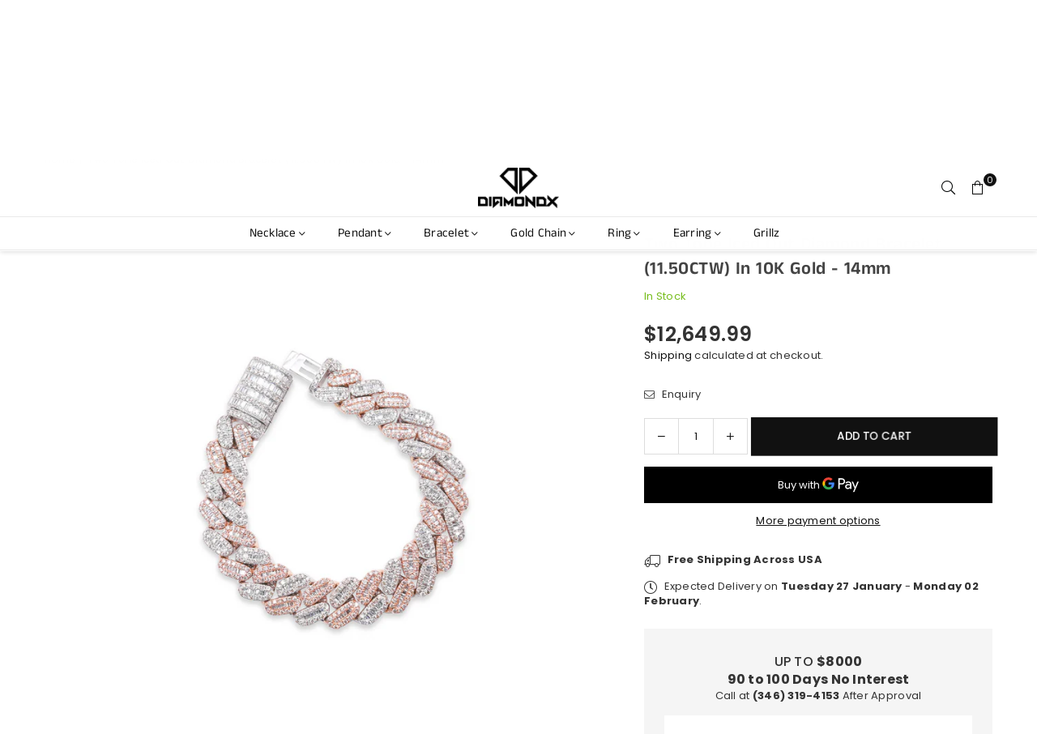

--- FILE ---
content_type: text/html; charset=utf-8
request_url: https://shopdiamondx.com/products/2-tone-iced-out-diamond-bracelet
body_size: 49090
content:
<!doctype html>
<html class="no-js" lang="en-US"" ><head><meta charset="utf-8"><meta http-equiv="X-UA-Compatible" content="IE=edge,chrome=1"><meta name="viewport" content="width=device-width, initial-scale=1.0"><meta name="theme-color" content="#111"><meta name="format-detection" content="telephone=no"><link rel="canonical" href="https://shopdiamondx.com/products/2-tone-iced-out-diamond-bracelet"><link rel="preconnect" href="https://cdn.shopify.com" crossorigin><link rel="dns-prefetch" href="https://shopdiamondx.com" crossorigin><link rel="dns-prefetch" href="https://a39584.myshopify.com" crossorigin><link rel="preconnect" href="https://fonts.shopifycdn.com" crossorigin><link rel="shortcut icon" href="//shopdiamondx.com/cdn/shop/files/fav_ca2a29a7-2cd1-4844-bc36-78a350f4a025_32x32.png?v=1711138382" type="image/png"><title>2 Tone Iced Out Diamond Bracelet &ndash; DiamondX</title><meta name="description" content="Jewelry Brand : DiamondX Gold Gender : Unisex Weight : 11.50CTW Metal Purity : 10K Length:  8inches Width: 14mm &amp;nbsp;"><!-- /snippets/social-meta-tags.liquid --> <meta name="keywords" content="DiamondX, shopdiamondx.com" /><meta name="author" content="DiamondX"><meta property="og:site_name" content="DiamondX"><meta property="og:url" content="https://shopdiamondx.com/products/2-tone-iced-out-diamond-bracelet"><meta property="og:title" content="2 Tone Iced Out Diamond Bracelet"><meta property="og:type" content="product"><meta property="og:description" content="Jewelry Brand : DiamondX Gold Gender : Unisex Weight : 11.50CTW Metal Purity : 10K Length:  8inches Width: 14mm &amp;nbsp;"><meta property="og:image" content="http://shopdiamondx.com/cdn/shop/products/silver-rose-2.png?v=1695400892"><meta property="og:image:secure_url" content="https://shopdiamondx.com/cdn/shop/products/silver-rose-2.png?v=1695400892"><meta property="og:image:width" content="1200"><meta property="og:image:height" content="1200"><meta property="og:price:amount" content="12,649.99"><meta property="og:price:currency" content="USD"><meta name="twitter:card" content="summary_large_image"><meta name="twitter:title" content="2 Tone Iced Out Diamond Bracelet"><meta name="twitter:description" content="Jewelry Brand : DiamondX Gold Gender : Unisex Weight : 11.50CTW Metal Purity : 10K Length:  8inches Width: 14mm &amp;nbsp;">
<link rel="preload" as="font" href="//shopdiamondx.com/cdn/fonts/poppins/poppins_n4.0ba78fa5af9b0e1a374041b3ceaadf0a43b41362.woff2" type="font/woff2" crossorigin><link rel="preload" as="font" href="//shopdiamondx.com/cdn/fonts/poppins/poppins_n7.56758dcf284489feb014a026f3727f2f20a54626.woff2" type="font/woff2" crossorigin><link rel="preload" as="font" href="//shopdiamondx.com/cdn/fonts/anek_tamil/anektamil_n4.2c907daa645b7bbf6285dac0733760f08d99f2ba.woff2" type="font/woff2" crossorigin><link rel="preload" as="font" href="//shopdiamondx.com/cdn/fonts/anek_tamil/anektamil_n7.31f19f849e399606944d7e18afb0d939020205cb.woff2" type="font/woff2" crossorigin><link rel="preload" as="font" href="//shopdiamondx.com/cdn/shop/t/15/assets/adorn-icons.woff2?v=51276908559411956971710787599" type="font/woff2" crossorigin><style type="text/css">:root{--ft1:Poppins,sans-serif;--ft2:"Anek Tamil",sans-serif;--ft3:Poppins,sans-serif;--site_gutter:15px;--grid_gutter:30px;--grid_gutter_sm:15px; --input_height:38px;--input_height_sm:32px;--error:#d20000}*,::after,::before{box-sizing:border-box}article,aside,details,figcaption,figure,footer,header,hgroup,main,menu,nav,section,summary{display:block}body,button,input,select,textarea{font-family:-apple-system,BlinkMacSystemFont,"Segoe UI","Roboto","Oxygen","Ubuntu","Cantarell","Helvetica Neue",sans-serif;-webkit-font-smoothing:antialiased;-webkit-text-size-adjust:100%}a{background-color:transparent}a,a:after,a:before{transition:all .3s ease-in-out}b,strong{font-weight:700;}em{font-style:italic}small{font-size:80%}sub,sup{font-size:75%;line-height:0;position:relative;vertical-align:baseline}sup{top:-.5em}sub{bottom:-.25em}img{max-width:100%;border:0}button,input,optgroup,select,textarea{color:inherit;font:inherit;margin:0;outline:0}button[disabled],input[disabled]{cursor:default}[type=button]::-moz-focus-inner,[type=reset]::-moz-focus-inner,[type=submit]::-moz-focus-inner,button::-moz-focus-inner{border-style:none;padding:0}[type=button]:-moz-focusring,[type=reset]:-moz-focusring,[type=submit]:-moz-focusring,button:-moz-focusring{outline:1px dotted ButtonText}input[type=email],input[type=number],input[type=password],input[type=search]{-webkit-appearance:none;-moz-appearance:none}table{width:100%;border-collapse:collapse;border-spacing:0}td,th{padding:0}textarea{overflow:auto;-webkit-appearance:none;-moz-appearance:none}[tabindex='-1']:focus{outline:0}a,img{outline:0!important;border:0}[role=button],a,button,input,label,select,textarea{touch-action:manipulation}.fl,.flex{display:flex}.fl1,.flex-item{flex:1}.clearfix::after{content:'';display:table;clear:both}.clear{clear:both}.icon__fallback-text,.v-hidden{position:absolute!important;overflow:hidden;clip:rect(0 0 0 0);height:1px;width:1px;margin:-1px;padding:0;border:0}.visibility-hidden{visibility:hidden}.js-focus-hidden:focus{outline:0}.no-js:not(html),.no-js .js{display:none}.no-js .no-js:not(html){display:block}.skip-link:focus{clip:auto;width:auto;height:auto;margin:0;color:#111;background-color:#fff;padding:10px;opacity:1;z-index:10000;transition:none}blockquote{background:#f8f8f8;font-weight:600;font-size:15px;font-style:normal;text-align:center;padding:0 30px;margin:0}.rte blockquote{padding:25px;margin-bottom:20px}blockquote p+cite{margin-top:7.5px}blockquote cite{display:block;font-size:13px;font-style:inherit}code,pre{font-family:Consolas,monospace;font-size:1em}pre{overflow:auto}.rte:last-child{margin-bottom:0}.rte .h1,.rte .h2,.rte .h3,.rte .h4,.rte .h5,.rte .h6,.rte h1,.rte h2,.rte h3,.rte h4,.rte h5,.rte h6{margin-top:15px;margin-bottom:7.5px}.rte .h1:first-child,.rte .h2:first-child,.rte .h3:first-child,.rte .h4:first-child,.rte .h5:first-child,.rte .h6:first-child,.rte h1:first-child,.rte h2:first-child,.rte h3:first-child,.rte h4:first-child,.rte h5:first-child,.rte h6:first-child{margin-top:0}.rte li{margin-bottom:4px;list-style:inherit}.rte li:last-child{margin-bottom:0}.rte-setting{margin-bottom:11.11111px}.rte-setting:last-child{margin-bottom:0}p:last-child{margin-bottom:0}li{list-style:none}.fine-print{font-size:1.07692em;font-style:italic;margin:20px 0}.txt--minor{font-size:80%}.txt--emphasis{font-style:italic}.icon{display:inline-block;width:20px;height:20px;vertical-align:middle;fill:currentColor}.no-svg .icon{display:none}svg.icon:not(.icon--full-color) circle,svg.icon:not(.icon--full-color) ellipse,svg.icon:not(.icon--full-color) g,svg.icon:not(.icon--full-color) line,svg.icon:not(.icon--full-color) path,svg.icon:not(.icon--full-color) polygon,svg.icon:not(.icon--full-color) polyline,svg.icon:not(.icon--full-color) rect,symbol.icon:not(.icon--full-color) circle,symbol.icon:not(.icon--full-color) ellipse,symbol.icon:not(.icon--full-color) g,symbol.icon:not(.icon--full-color) line,symbol.icon:not(.icon--full-color) path,symbol.icon:not(.icon--full-color) polygon,symbol.icon:not(.icon--full-color) polyline,symbol.icon:not(.icon--full-color) rect{fill:inherit;stroke:inherit}.no-svg .icon__fallback-text{position:static!important;overflow:inherit;clip:none;height:auto;width:auto;margin:0}ol,ul{margin:0;padding:0}ol{list-style:decimal}.list--inline{padding:0;margin:0}.list--inline li{display:inline-block;margin-bottom:0;vertical-align:middle}.rte img{height:auto}.rte table{table-layout:fixed}.rte ol,.rte ul{margin:20px 0 30px 30px}.rte ol.list--inline,.rte ul.list--inline{margin-left:0}.rte ul{list-style:disc outside}.rte ul ul{list-style:circle outside}.rte ul ul ul{list-style:square outside}.rte a:not(.btn){padding-bottom:1px}.tc .rte ol,.tc .rte ul,.tc.rte ol,.tc.rte ul{margin-left:0;list-style-position:inside}.rte__table-wrapper{max-width:100%;overflow:auto;-webkit-overflow-scrolling:touch}svg:not(:root){overflow:hidden}.video-wrapper{position:relative;overflow:hidden;max-width:100%;padding-bottom:56.25%;height:0;height:auto}.video-wrapper iframe{position:absolute;top:0;left:0;width:100%;height:100%}form{margin:0}legend{border:0;padding:0}button,input[type=submit],label[for]{cursor:pointer}input[type=text]{-webkit-appearance:none;-moz-appearance:none}[type=checkbox]+label,[type=radio]+label{display:inline-block;margin-bottom:0}textarea{min-height:100px}input[type=checkbox],input[type=radio]{margin:0 5px 0 0;vertical-align:middle}select::-ms-expand{display:none}.label--hidden{position:absolute;height:0;width:0;margin-bottom:0;overflow:hidden;clip:rect(1px,1px,1px,1px)}.form-vertical input,.form-vertical select,.form-vertical textarea{display:block;width:100%}.form-vertical [type=checkbox],.form-vertical [type=radio]{display:inline-block;width:auto;margin-right:5px}.form-vertical .btn,.form-vertical [type=submit]{display:inline-block;width:auto}.grid--table{display:table;table-layout:fixed;width:100%}.grid--table>.gitem{float:none;display:table-cell;vertical-align:middle}.is-transitioning{display:block!important;visibility:visible!important}.mr0{margin:0 !important;}.pd0{ padding:0 !important;}.db{display:block}.dbi{display:inline-block}.dn, .hidden,.btn.loading .txt {display:none}.of_hidden {overflow:hidden}.pa {position:absolute}.pr {position:relative}.l0 {left: 0;}.t0 {top: 0;}.fw-300{font-weight:300}.fw-400{font-weight:400}.fw-500{font-weight:500}.fw-600{font-weight:600}b,strong,.fw-700{font-weight:700}em, .em{font-style:italic}.tt-u{text-transform:uppercase}.tt-l{text-transform:lowercase}.tt-c{text-transform:capitalize}.tt-n{text-transform:none}.list-bullet,.list-arrow,.list-square,.order-list{padding:0 0 15px 15px;}.list-bullet li {list-style:disc; padding:4px 0; }.list-bullet ul, .list-circle ul, .list-arrow ul, .order-list li {padding-left:15px;}.list-square li {list-style:square; padding:4px 0; } .list-arrow li {list-style:disclosure-closed; padding:4px 0; }.order-list li {list-style:decimal; padding:4px 0; }.tdn {text-decoration:none!important}.tdu {text-decoration:underline}.imgFt{position:absolute;top:0;left:0;width:100%;height:100%;object-fit:cover; object-position:center; }.imgFl { display:block; width:100%; height:auto; }.imgWrapper { display:block; margin:auto; }.autoHt { height:auto; }.bgImg { background-size:cover; background-repeat:no-repeat; background-position:center; }.grid-sizer{width:25%; position:absolute}.w_auto {width:auto!important}.h_auto{height:auto}.w_100{width:100%!important}.h_100{height:100%!important}.pd10 {padding:10px;}.grid{display:flex;flex-wrap:wrap;list-style:none;margin:0 -7.5px }.gitem{flex:0 0 auto;padding-left:7.5px;padding-right:7.5px;width:100%}.col-1,.rwcols-1 .gitem, .wd100{width:100%}.col-2,.rwcols-2 .gitem,.wd50{width:50%}.col-3,.rwcols-3 .gitem,.wd33{width:33.33333%}.col-4,.rwcols-4 .gitem,.wd25{width:25%}.col-5,.rwcols-5 .gitem,.wd20{width:20%}.col-6,.rwcols-6 .gitem,.wd16{width:16.66667%}.col-7,.rwcols-7 .gitem,.wd14{width:14.28571%}.col-8,.rwcols-8 .gitem,.wd12{width:12.5%}.col-9,.rwcols-9 .gitem,.wd11{width:11.11111%}.col-10,.rwcols-10 .gitem,.wd10{width:10%}.wd30{width:30%}.wd37{width:37.5%}.wd40{width:40%}.wd60{width:60%}.wd62{width:62.5%}.wd66{width:66.66667%}.wd70{width:70%}.wd75{width:75%}.wd80{width:80%}.wd83{width:83.33333%}.wd87{width:87.5%}.wd90{width:90%}.wd100{width:100%}.show{display:block!important}.hide{display:none!important}.grid-products{margin:0 -0.0px}.grid-products .gitem{padding-left:0.0px;padding-right:0.0px}.f-row{flex-direction:row}.f-col{flex-direction:column}.f-wrap{flex-wrap:wrap}.f-nowrap{flex-wrap:nowrap}.f-jcs{justify-content:flex-start}.f-jce{justify-content:flex-end}.f-jcc{justify-content:center}.f-jcsb{justify-content:space-between}.f-jcsa{justify-content:space-around}.f-jcse{justify-content:space-evenly}.f-ais{align-items:flex-start}.f-aie{align-items:flex-end}.f-aic{align-items:center}.f-aib{align-items:baseline}.f-aist{align-items:stretch}.f-acs{align-content:flex-start}.f-ace{align-content:flex-end}.f-acc{align-content:center}.f-acsb{align-content:space-between}.f-acsa{align-content:space-around}.f-acst{align-content:stretch}.f-asa{align-self:auto}.f-ass{align-self:flex-start}.f-ase{align-self:flex-end}.f-asc{align-self:center}.f-asb{align-self:baseline}.f-asst{align-self:stretch}.order0{order:0}.order1{order:1}.order2{order:2}.order3{order:3}.tl{text-align:left!important}.tc{text-align:center!important}.tr{text-align:right!important}.m_auto{margin-left:auto;margin-right:auto}.ml_auto{margin-left:auto}.mr_auto{margin-right:auto}.m0{margin:0!important}.mt0{margin-top:0!important}.ml0{margin-left:0!important}.mr0{margin-right:0!important}.mb0{margin-bottom:0!important}.ml5{margin-left:5px}.mt5{margin-top:5px}.mr5{margin-right:5px}.mb5{margin-bottom:5px}.ml10{margin-left:10px}.mt10{margin-top:10px}.mr10{margin-right:10px}.mb10{margin-bottom:10px}.ml15{margin-left:15px}.mt15{margin-top:15px}.mr15{margin-right:15px}.mb15{margin-bottom:15px}.ml20{margin-left:20px}.mt20{margin-top:20px!important}.mr20{margin-right:20px}.mb20{margin-bottom:20px}.ml25{margin-left:25px}.mt25{margin-top:25px}.mr25{margin-right:25px}.mb25{margin-bottom:25px}.ml30{margin-left:30px}.mt30{margin-top:30px}.mr30{margin-right:30px}.mb30{margin-bottom:30px}.mb35{margin-bottom:35px}.mb40{margin-bottom:40px}.mb45{margin-bottom:45px}.mb50{margin-bottom:50px}@media (min-width:768px){.col-md-1{width:100%}.col-md-2,.rwcols-md-2 .gitem,.wd50-md{width:50%}.col-md-3,.rwcols-md-3 .gitem,.wd33-md{width:33.33333%}.col-md-4,.rwcols-md-4 .gitem,.wd25-md{width:25%}.col-md-5,.rwcols-md-5 .gitem,.wd20-md{width:20%}.col-md-6,.rwcols-md-6 .gitem,.wd16-md{width:16.66667%}.col-md-7,.rwcols-md-7 .gitem,.wd14-md{width:14.28571%}.col-md-8,.rwcols-md-8 .gitem,.wd12-md{width:12.5%}.col-md-9,.rwcols-md-9 .gitem,.wd11-md{width:11.11111%}.col-md-10,.rwcols-md-10 .gitem,.wd10-md{width:10%}.wd30-md{width:30%}.wd37-md{width:37.5%}.wd40-md{width:40%}.wd60-md{width:60%}.wd62-md{width:62.5%}.wd66-md{width:66.66667%}.wd70-md{width:70%}.wd75-md{width:75%}.wd80-md{width:80%}.wd83-md{width:83.33333%}.wd87-md{width:87.5%}.wd90-md{width:90%}.tl-md{text-align:left!important}.tc-md{text-align:center!important}.tr-md{text-align:right!important}.f-row-md{flex-direction:row}.f-col-md{flex-direction:column}.f-wrap-md{flex-wrap:wrap}.f-nowrap-md{flex-wrap:nowrap}.f-jcs-md{justify-content:flex-start}.f-jce-md{justify-content:flex-end}.f-jcc-md{justify-content:center}.f-jcsb-md{justify-content:space-between}.f-jcsa-md{justify-content:space-around}.f-jcse-md{justify-content:space-evenly}.f-ais-md{align-items:flex-start}.f-aie-md{align-items:flex-end}.f-aic-md{align-items:center}.f-aib-md{align-items:baseline}.f-aist-md{align-items:stretch}.f-acs-md{align-content:flex-start}.f-ace-md{align-content:flex-end}.f-acc-md{align-content:center}.f-acsb-md{align-content:space-between}.f-acsa-md{align-content:space-around}.f-acst-md{align-content:stretch}.f-asa-md{align-self:auto}.f-ass-md{align-self:flex-start}.f-ase-md{align-self:flex-end}.f-asc-md{align-self:center}.f-asb-md{align-self:baseline}.f-asst-md{align-self:stretch}.mb0-md{margin-bottom:0}.mb5-md{margin-bottom:5px}.mb10-md{margin-bottom:10px}.mb15-md{margin-bottom:15px}.mb20-md{margin-bottom:20px}.mb25-md{margin-bottom:25px}.mb30-md{margin-bottom:30px}.mb35-md{margin-bottom:35px}.mb40-md{margin-bottom:40px}.mb45-md{margin-bottom:45px}.mb50-md{margin-bottom:50px}}@media (min-width:1025px){.grid{margin:0 -15px }.gitem{padding-left:15px;padding-right:15px }.col-lg-1{width:100%}.col-lg-2,.rwcols-lg-2 .gitem,.wd50-lg{width:50%}.col-lg-3,.rwcols-lg-3 .gitem,.wd33-lg{width:33.33333%}.col-lg-4,.rwcols-lg-4 .gitem,.wd25-lg{width:25%}.col-lg-5,.rwcols-lg-5 .gitem,.wd20-lg{width:20%}.col-lg-6,.rwcols-lg-6 .gitem,.wd16-lg{width:16.66667%}.col-lg-7,.rwcols-lg-7 .gitem,.wd14-lg{width:14.28571%}.col-lg-8,.rwcols-lg-8 .gitem,.wd12-lg{width:12.5%}.col-lg-9,.rwcols-lg-9 .gitem,.wd11-lg{width:11.11111%}.col-lg-10,.rwcols-lg-10 .gitem,.wd10-lg{width:10%}.wd30-lg{width:30%}.wd37-lg{width:37.5%}.wd40-lg{width:40%}.wd60-lg{width:60%}.wd62-lg{width:62.5%}.wd66-lg{width:66.66667%}.wd70-lg{width:70%}.wd75-lg{width:75%}.wd80-lg{width:80%}.wd83-lg{width:83.33333%}.wd87-lg{width:87.5%}.wd90-lg{width:90%}.show-lg{display:block!important}.hide-lg{display:none!important}.f-row-lg{flex-direction:row}.f-col-lg{flex-direction:column}.f-wrap-lg{flex-wrap:wrap}.f-nowrap-lg{flex-wrap:nowrap}.tl-lg {text-align:left!important}.tc-lg {text-align:center!important}.tr-lg {text-align:right!important}.grid-products{margin:0 -15.0px}.grid-products .gitem{padding-left:15.0px;padding-right:15.0px}}@media (min-width:1280px){.col-xl-1{width:100%}.col-xl-2,.rwcols-xl-2 .gitem,.wd50-xl{width:50%}.col-xl-3,.rwcols-xl-3 .gitem,.wd33-xl{width:33.33333%}.col-xl-4,.rwcols-xl-4 .gitem,.wd25-xl{width:25%}.col-xl-5,.rwcols-xl-5 .gitem,.wd20-xl{width:20%}.col-xl-6,.rwcols-xl-6 .gitem,.wd16-xl{width:16.66667%}.col-xl-7,.rwcols-xl-7 .gitem,.wd14-xl{width:14.28571%}.col-xl-8,.rwcols-xl-8 .gitem,.wd12-xl{width:12.5%}.col-xl-9,.rwcols-xl-9 .gitem,.wd11-xl{width:11.11111%}.col-xl-10,.rwcols-xl-10 .gitem,.wd10-xl{width:10%}.wd30-xl{width:30%}.wd37-xl{width:37.5%}.wd40-xl{width:40%}.wd60-xl{width:60%}.wd62-xl{width:62.5%}.wd66-xl{width:66.66667%}.wd70-xl{width:70%}.wd75-xl{width:75%}.wd80-xl{width:80%}.wd83-xl{width:83.33333%}.wd87-xl{width:87.5%}.wd90-xl{width:90%}.show-xl{display:block!important}.hide-xl{display:none!important}.f-wrap-xl{flex-wrap:wrap}.f-col-xl{flex-direction:column}.tl-xl {text-align:left!important}.tc-xl {text-align:center!important}.tr-xl {text-align:right!important}}@media only screen and (min-width:768px) and (max-width:1024px){.show-md{display:block!important}.hide-md{display:none!important}}@media only screen and (max-width:767px){.show-sm{display:block!important}.hide-sm{display:none!important}}@font-face{font-family:Adorn-Icons;src:url("//shopdiamondx.com/cdn/shop/t/15/assets/adorn-icons.woff2?v=51276908559411956971710787599") format('woff2'),url("//shopdiamondx.com/cdn/shop/t/15/assets/adorn-icons.woff?v=74340402737950993131710787599") format('woff');font-weight:400;font-style:normal;font-display:swap}.at{font:normal normal normal 15px/1 Adorn-Icons;speak:none;text-transform:none;display:inline-block;vertical-align:middle;text-rendering:auto;-webkit-font-smoothing:antialiased;-moz-osx-font-smoothing:grayscale}@font-face {font-family: Poppins;font-weight: 300;font-style: normal;font-display: swap;src: url("//shopdiamondx.com/cdn/fonts/poppins/poppins_n3.05f58335c3209cce17da4f1f1ab324ebe2982441.woff2") format("woff2"), url("//shopdiamondx.com/cdn/fonts/poppins/poppins_n3.6971368e1f131d2c8ff8e3a44a36b577fdda3ff5.woff") format("woff");}@font-face {font-family: Poppins;font-weight: 400;font-style: normal;font-display: swap;src: url("//shopdiamondx.com/cdn/fonts/poppins/poppins_n4.0ba78fa5af9b0e1a374041b3ceaadf0a43b41362.woff2") format("woff2"), url("//shopdiamondx.com/cdn/fonts/poppins/poppins_n4.214741a72ff2596839fc9760ee7a770386cf16ca.woff") format("woff");}@font-face {font-family: Poppins;font-weight: 500;font-style: normal;font-display: swap;src: url("//shopdiamondx.com/cdn/fonts/poppins/poppins_n5.ad5b4b72b59a00358afc706450c864c3c8323842.woff2") format("woff2"), url("//shopdiamondx.com/cdn/fonts/poppins/poppins_n5.33757fdf985af2d24b32fcd84c9a09224d4b2c39.woff") format("woff");}@font-face {font-family: Poppins;font-weight: 600;font-style: normal;font-display: swap;src: url("//shopdiamondx.com/cdn/fonts/poppins/poppins_n6.aa29d4918bc243723d56b59572e18228ed0786f6.woff2") format("woff2"), url("//shopdiamondx.com/cdn/fonts/poppins/poppins_n6.5f815d845fe073750885d5b7e619ee00e8111208.woff") format("woff");}@font-face {font-family: Poppins;font-weight: 700;font-style: normal;font-display: swap;src: url("//shopdiamondx.com/cdn/fonts/poppins/poppins_n7.56758dcf284489feb014a026f3727f2f20a54626.woff2") format("woff2"), url("//shopdiamondx.com/cdn/fonts/poppins/poppins_n7.f34f55d9b3d3205d2cd6f64955ff4b36f0cfd8da.woff") format("woff");}@font-face {font-family: "Anek Tamil";font-weight: 300;font-style: normal;font-display: swap;src: url("//shopdiamondx.com/cdn/fonts/anek_tamil/anektamil_n3.b3190b2303046f6e557f1a24c74f4587e6ea51ec.woff2") format("woff2"), url("//shopdiamondx.com/cdn/fonts/anek_tamil/anektamil_n3.321c3b69c48101b0df06538e92c9db1b807c7c06.woff") format("woff");}@font-face {font-family: "Anek Tamil";font-weight: 400;font-style: normal;font-display: swap;src: url("//shopdiamondx.com/cdn/fonts/anek_tamil/anektamil_n4.2c907daa645b7bbf6285dac0733760f08d99f2ba.woff2") format("woff2"), url("//shopdiamondx.com/cdn/fonts/anek_tamil/anektamil_n4.58d2b7d33afb43473289c2390c1128013680474b.woff") format("woff");}@font-face {font-family: "Anek Tamil";font-weight: 500;font-style: normal;font-display: swap;src: url("//shopdiamondx.com/cdn/fonts/anek_tamil/anektamil_n5.c67ed2c15c2f1eacd8b135eda1e29eac23fb37d7.woff2") format("woff2"), url("//shopdiamondx.com/cdn/fonts/anek_tamil/anektamil_n5.3f9449ae41fb4aa4ea1e3e267afeb594fd1d68f7.woff") format("woff");}@font-face {font-family: "Anek Tamil";font-weight: 600;font-style: normal;font-display: swap;src: url("//shopdiamondx.com/cdn/fonts/anek_tamil/anektamil_n6.13d943fa373f89bdb04239370fa3965b9b0af58f.woff2") format("woff2"), url("//shopdiamondx.com/cdn/fonts/anek_tamil/anektamil_n6.b10dd8cdd886c3b8bddecd2b006ad5899a39d9fb.woff") format("woff");}@font-face {font-family: "Anek Tamil";font-weight: 700;font-style: normal;font-display: swap;src: url("//shopdiamondx.com/cdn/fonts/anek_tamil/anektamil_n7.31f19f849e399606944d7e18afb0d939020205cb.woff2") format("woff2"), url("//shopdiamondx.com/cdn/fonts/anek_tamil/anektamil_n7.3814c59b267d611330450a8e339987d5bc311032.woff") format("woff");}.page-width { margin:0 auto; padding-left:10px; padding-right:10px; max-width:1200px; }.fullwidth { max-width:100%; padding-left:10px; padding-right:10px; }.template-product .fullwidth.npd .product-single__meta{ padding: 0 20px;}@media only screen and (min-width:766px) { .page-width { padding-left:15px; padding-right:15px; }.fullwidth { padding-left:15px; padding-right:15px; }.template-product .fullwidth.npd:not(.style6) .product-single__meta{ padding-right:30px}}@media only screen and (min-width:1280px){.fullwidth { padding-left:55px; padding-right:55px; }.template-product .fullwidth.npd:not(.style6) .product-single__meta{ padding-right:55px;}}.fullwidth.npd { padding-left:0; padding-right:0; }.fs10 { font-size:10px;}.fs12 { font-size:12px;}.fs14 { font-size:14px;}.fs16 { font-size:16px;}.fs18 { font-size:18px;}.fs20 { font-size:20px;}.fs22 { font-size:22px;}.fs24 { font-size:24px;}.fs26 { font-size:26px;}.fs28 { font-size:28px;}.fs30 { font-size:30px;}</style><link rel="stylesheet" href="//shopdiamondx.com/cdn/shop/t/15/assets/theme.css?v=44917986233661619871715029131" type="text/css" media="all">    <script src="//shopdiamondx.com/cdn/shop/t/15/assets/lazysizes.js?v=9525017869278013171710787599" async></script>  <script src="//shopdiamondx.com/cdn/shop/t/15/assets/jquery.min.js?v=115860211936397945481710787599"defer="defer"></script><script>var theme = {strings:{addToCart:"Add to cart",preOrder:"Pre-Order",soldOut:"Sold out",unavailable:"Unavailable",showMore:"Show More",showLess:"Show Less"},mlcurrency:false,moneyFormat:"${{amount}}",shopCurrency:"USD",autoCurrencies:true,money_currency_format:"${{amount}} USD",money_format:"${{amount}}",ajax_cart:true,fixedHeader:true,animation:true,animationMobile:true,searchresult:"See all results for \u0026quot;{{ terms }}\u0026quot;",wlAvailable:"Available in Wishlist",rtl:false,};document.documentElement.className = document.documentElement.className.replace('no-js', 'js');        var alpha = "Abcdefghijklmnopqrstuvwxyz".split(""), thm = alpha[0]+alpha[21]+alpha[14]+alpha[13]+alpha[4], shpeml = 'info@shopdiamondx.com', dmn = window.location.hostname;        window.lazySizesConfig = window.lazySizesConfig || {};window.lazySizesConfig.loadMode = 1;      window.lazySizesConfig.loadHidden = false;        window.shopUrl = 'https://shopdiamondx.com';      window.routes = {        cart_add_url: '/cart/add',        cart_change_url: '/cart/change',        cart_update_url: '/cart/update',        cart_url: '/cart',        predictive_search_url: '/search/suggest'      };      window.cartStrings = {        error: `There was an error while updating your cart. Please try again.`,        quantityError: `You can only add [quantity] of this item.`      };</script><script src="//shopdiamondx.com/cdn/shop/t/15/assets/vendor.js?v=76554511100504964491710787600" defer="defer"></script>
   <script>window.performance && window.performance.mark && window.performance.mark('shopify.content_for_header.start');</script><meta name="google-site-verification" content="sZ1ZF5gAuHBRJS2lacUiXl3WxBie3MG4qGLmM0w-vo0">
<meta name="facebook-domain-verification" content="aglmjm05e9i6yg3z44zqjnz1atrqh3">
<meta id="shopify-digital-wallet" name="shopify-digital-wallet" content="/82736709921/digital_wallets/dialog">
<link rel="alternate" type="application/json+oembed" href="https://shopdiamondx.com/products/2-tone-iced-out-diamond-bracelet.oembed">
<script async="async" data-src="/checkouts/internal/preloads.js?locale=en-US"></script>
<script id="shopify-features" type="application/json">{"accessToken":"d65ec047525b5938efeaa33f0ef5ef27","betas":["rich-media-storefront-analytics"],"domain":"shopdiamondx.com","predictiveSearch":true,"shopId":82736709921,"locale":"en"}</script>
<script>var Shopify = Shopify || {};
Shopify.shop = "a39584.myshopify.com";
Shopify.locale = "en";
Shopify.currency = {"active":"USD","rate":"1.0"};
Shopify.country = "US";
Shopify.theme = {"name":"Working","id":166600900897,"schema_name":"Avone","schema_version":"5.2","theme_store_id":null,"role":"main"};
Shopify.theme.handle = "null";
Shopify.theme.style = {"id":null,"handle":null};
Shopify.cdnHost = "shopdiamondx.com/cdn";
Shopify.routes = Shopify.routes || {};
Shopify.routes.root = "/";</script>
<script type="module">!function(o){(o.Shopify=o.Shopify||{}).modules=!0}(window);</script>
<script>!function(o){function n(){var o=[];function n(){o.push(Array.prototype.slice.apply(arguments))}return n.q=o,n}var t=o.Shopify=o.Shopify||{};t.loadFeatures=n(),t.autoloadFeatures=n()}(window);</script>
<script id="shop-js-analytics" type="application/json">{"pageType":"product"}</script>
<script defer="defer" async type="module" data-src="//shopdiamondx.com/cdn/shopifycloud/shop-js/modules/v2/client.init-shop-cart-sync_BT-GjEfc.en.esm.js"></script>
<script defer="defer" async type="module" data-src="//shopdiamondx.com/cdn/shopifycloud/shop-js/modules/v2/chunk.common_D58fp_Oc.esm.js"></script>
<script defer="defer" async type="module" data-src="//shopdiamondx.com/cdn/shopifycloud/shop-js/modules/v2/chunk.modal_xMitdFEc.esm.js"></script>
<script type="module">
  await import("//shopdiamondx.com/cdn/shopifycloud/shop-js/modules/v2/client.init-shop-cart-sync_BT-GjEfc.en.esm.js");
await import("//shopdiamondx.com/cdn/shopifycloud/shop-js/modules/v2/chunk.common_D58fp_Oc.esm.js");
await import("//shopdiamondx.com/cdn/shopifycloud/shop-js/modules/v2/chunk.modal_xMitdFEc.esm.js");

  window.Shopify.SignInWithShop?.initShopCartSync?.({"fedCMEnabled":true,"windoidEnabled":true});

</script>
<script>(function() {
  var isLoaded = false;
  function asyncLoad() {
    if (isLoaded) return;
    isLoaded = true;
    var urls = ["https:\/\/cdn.shopify.com\/s\/files\/1\/0827\/3670\/9921\/t\/3\/assets\/affirmShopify.js?v=1695767349\u0026shop=a39584.myshopify.com","\/\/cdn.shopify.com\/proxy\/7574fdb161c70ad0039f07c9ce656cf27388e5ef0d5f6ce82d71e393ea8137bb\/shopify-script-tags.s3.eu-west-1.amazonaws.com\/smartseo\/instantpage.js?shop=a39584.myshopify.com\u0026sp-cache-control=cHVibGljLCBtYXgtYWdlPTkwMA","\/\/d1liekpayvooaz.cloudfront.net\/apps\/customizery\/customizery.js?shop=a39584.myshopify.com"];
    for (var i = 0; i < urls.length; i++) {
      var s = document.createElement('script');
      s.type = 'text/javascript';
      s.async = true;
      s.src = urls[i];
      var x = document.getElementsByTagName('script')[0];
      x.parentNode.insertBefore(s, x);
    }
  };
  document.addEventListener('StartAsyncLoading',function(event){asyncLoad();});if(window.attachEvent) {
    window.attachEvent('onload', function(){});
  } else {
    window.addEventListener('load', function(){}, false);
  }
})();</script>
<script id="__st">var __st={"a":82736709921,"offset":-21600,"reqid":"8a5f719a-2cd1-42b6-b96a-7e00fd7f0ae6-1769168145","pageurl":"shopdiamondx.com\/products\/2-tone-iced-out-diamond-bracelet","u":"e38955a27a9e","p":"product","rtyp":"product","rid":8668023062817};</script>
<script>window.ShopifyPaypalV4VisibilityTracking = true;</script>
<script id="captcha-bootstrap">!function(){'use strict';const t='contact',e='account',n='new_comment',o=[[t,t],['blogs',n],['comments',n],[t,'customer']],c=[[e,'customer_login'],[e,'guest_login'],[e,'recover_customer_password'],[e,'create_customer']],r=t=>t.map((([t,e])=>`form[action*='/${t}']:not([data-nocaptcha='true']) input[name='form_type'][value='${e}']`)).join(','),a=t=>()=>t?[...document.querySelectorAll(t)].map((t=>t.form)):[];function s(){const t=[...o],e=r(t);return a(e)}const i='password',u='form_key',d=['recaptcha-v3-token','g-recaptcha-response','h-captcha-response',i],f=()=>{try{return window.sessionStorage}catch{return}},m='__shopify_v',_=t=>t.elements[u];function p(t,e,n=!1){try{const o=window.sessionStorage,c=JSON.parse(o.getItem(e)),{data:r}=function(t){const{data:e,action:n}=t;return t[m]||n?{data:e,action:n}:{data:t,action:n}}(c);for(const[e,n]of Object.entries(r))t.elements[e]&&(t.elements[e].value=n);n&&o.removeItem(e)}catch(o){console.error('form repopulation failed',{error:o})}}const l='form_type',E='cptcha';function T(t){t.dataset[E]=!0}const w=window,h=w.document,L='Shopify',v='ce_forms',y='captcha';let A=!1;((t,e)=>{const n=(g='f06e6c50-85a8-45c8-87d0-21a2b65856fe',I='https://cdn.shopify.com/shopifycloud/storefront-forms-hcaptcha/ce_storefront_forms_captcha_hcaptcha.v1.5.2.iife.js',D={infoText:'Protected by hCaptcha',privacyText:'Privacy',termsText:'Terms'},(t,e,n)=>{const o=w[L][v],c=o.bindForm;if(c)return c(t,g,e,D).then(n);var r;o.q.push([[t,g,e,D],n]),r=I,A||(h.body.append(Object.assign(h.createElement('script'),{id:'captcha-provider',async:!0,src:r})),A=!0)});var g,I,D;w[L]=w[L]||{},w[L][v]=w[L][v]||{},w[L][v].q=[],w[L][y]=w[L][y]||{},w[L][y].protect=function(t,e){n(t,void 0,e),T(t)},Object.freeze(w[L][y]),function(t,e,n,w,h,L){const[v,y,A,g]=function(t,e,n){const i=e?o:[],u=t?c:[],d=[...i,...u],f=r(d),m=r(i),_=r(d.filter((([t,e])=>n.includes(e))));return[a(f),a(m),a(_),s()]}(w,h,L),I=t=>{const e=t.target;return e instanceof HTMLFormElement?e:e&&e.form},D=t=>v().includes(t);t.addEventListener('submit',(t=>{const e=I(t);if(!e)return;const n=D(e)&&!e.dataset.hcaptchaBound&&!e.dataset.recaptchaBound,o=_(e),c=g().includes(e)&&(!o||!o.value);(n||c)&&t.preventDefault(),c&&!n&&(function(t){try{if(!f())return;!function(t){const e=f();if(!e)return;const n=_(t);if(!n)return;const o=n.value;o&&e.removeItem(o)}(t);const e=Array.from(Array(32),(()=>Math.random().toString(36)[2])).join('');!function(t,e){_(t)||t.append(Object.assign(document.createElement('input'),{type:'hidden',name:u})),t.elements[u].value=e}(t,e),function(t,e){const n=f();if(!n)return;const o=[...t.querySelectorAll(`input[type='${i}']`)].map((({name:t})=>t)),c=[...d,...o],r={};for(const[a,s]of new FormData(t).entries())c.includes(a)||(r[a]=s);n.setItem(e,JSON.stringify({[m]:1,action:t.action,data:r}))}(t,e)}catch(e){console.error('failed to persist form',e)}}(e),e.submit())}));const S=(t,e)=>{t&&!t.dataset[E]&&(n(t,e.some((e=>e===t))),T(t))};for(const o of['focusin','change'])t.addEventListener(o,(t=>{const e=I(t);D(e)&&S(e,y())}));const B=e.get('form_key'),M=e.get(l),P=B&&M;t.addEventListener('DOMContentLoaded',(()=>{const t=y();if(P)for(const e of t)e.elements[l].value===M&&p(e,B);[...new Set([...A(),...v().filter((t=>'true'===t.dataset.shopifyCaptcha))])].forEach((e=>S(e,t)))}))}(h,new URLSearchParams(w.location.search),n,t,e,['guest_login'])})(!0,!0)}();</script>
<script integrity="sha256-4kQ18oKyAcykRKYeNunJcIwy7WH5gtpwJnB7kiuLZ1E=" data-source-attribution="shopify.loadfeatures" defer="defer" data-src="//shopdiamondx.com/cdn/shopifycloud/storefront/assets/storefront/load_feature-a0a9edcb.js" crossorigin="anonymous"></script>
<script data-source-attribution="shopify.dynamic_checkout.dynamic.init">var Shopify=Shopify||{};Shopify.PaymentButton=Shopify.PaymentButton||{isStorefrontPortableWallets:!0,init:function(){window.Shopify.PaymentButton.init=function(){};var t=document.createElement("script");t.data-src="https://shopdiamondx.com/cdn/shopifycloud/portable-wallets/latest/portable-wallets.en.js",t.type="module",document.head.appendChild(t)}};
</script>
<script data-source-attribution="shopify.dynamic_checkout.buyer_consent">
  function portableWalletsHideBuyerConsent(e){var t=document.getElementById("shopify-buyer-consent"),n=document.getElementById("shopify-subscription-policy-button");t&&n&&(t.classList.add("hidden"),t.setAttribute("aria-hidden","true"),n.removeEventListener("click",e))}function portableWalletsShowBuyerConsent(e){var t=document.getElementById("shopify-buyer-consent"),n=document.getElementById("shopify-subscription-policy-button");t&&n&&(t.classList.remove("hidden"),t.removeAttribute("aria-hidden"),n.addEventListener("click",e))}window.Shopify?.PaymentButton&&(window.Shopify.PaymentButton.hideBuyerConsent=portableWalletsHideBuyerConsent,window.Shopify.PaymentButton.showBuyerConsent=portableWalletsShowBuyerConsent);
</script>
<script>
  function portableWalletsCleanup(e){e&&e.src&&console.error("Failed to load portable wallets script "+e.src);var t=document.querySelectorAll("shopify-accelerated-checkout .shopify-payment-button__skeleton, shopify-accelerated-checkout-cart .wallet-cart-button__skeleton"),e=document.getElementById("shopify-buyer-consent");for(let e=0;e<t.length;e++)t[e].remove();e&&e.remove()}function portableWalletsNotLoadedAsModule(e){e instanceof ErrorEvent&&"string"==typeof e.message&&e.message.includes("import.meta")&&"string"==typeof e.filename&&e.filename.includes("portable-wallets")&&(window.removeEventListener("error",portableWalletsNotLoadedAsModule),window.Shopify.PaymentButton.failedToLoad=e,"loading"===document.readyState?document.addEventListener("DOMContentLoaded",window.Shopify.PaymentButton.init):window.Shopify.PaymentButton.init())}window.addEventListener("error",portableWalletsNotLoadedAsModule);
</script>

<script type="module" data-src="https://shopdiamondx.com/cdn/shopifycloud/portable-wallets/latest/portable-wallets.en.js" onError="portableWalletsCleanup(this)" crossorigin="anonymous"></script>
<script nomodule>
  document.addEventListener("DOMContentLoaded", portableWalletsCleanup);
</script>

<link id="shopify-accelerated-checkout-styles" rel="stylesheet" media="screen" href="https://shopdiamondx.com/cdn/shopifycloud/portable-wallets/latest/accelerated-checkout-backwards-compat.css" crossorigin="anonymous">
<style id="shopify-accelerated-checkout-cart">
        #shopify-buyer-consent {
  margin-top: 1em;
  display: inline-block;
  width: 100%;
}

#shopify-buyer-consent.hidden {
  display: none;
}

#shopify-subscription-policy-button {
  background: none;
  border: none;
  padding: 0;
  text-decoration: underline;
  font-size: inherit;
  cursor: pointer;
}

#shopify-subscription-policy-button::before {
  box-shadow: none;
}

      </style>

<script>window.performance && window.performance.mark && window.performance.mark('shopify.content_for_header.end');</script><!-- Google Tag Manager -->
<script>(function(w,d,s,l,i){w[l]=w[l]||[];w[l].push({'gtm.start':
new Date().getTime(),event:'gtm.js'});var f=d.getElementsByTagName(s)[0],
j=d.createElement(s),dl=l!='dataLayer'?'&l='+l:'';j.async=true;j.src=
'https://www.googletagmanager.com/gtm.js?id='+i+dl;f.parentNode.insertBefore(j,f);
})(window,document,'script','dataLayer','GTM-WBHZ5PRL');</script>
<!-- End Google Tag Manager -->

<meta name="google-site-verification" content="wI93P4buoeXQMz6xc1f67uqy9z3ujsAREzZ0If5jqSs" />
  
<!-- BEGIN app block: shopify://apps/judge-me-reviews/blocks/judgeme_core/61ccd3b1-a9f2-4160-9fe9-4fec8413e5d8 --><!-- Start of Judge.me Core -->






<link rel="dns-prefetch" href="https://cdnwidget.judge.me">
<link rel="dns-prefetch" href="https://cdn.judge.me">
<link rel="dns-prefetch" href="https://cdn1.judge.me">
<link rel="dns-prefetch" href="https://api.judge.me">

<script data-cfasync='false' class='jdgm-settings-script'>window.jdgmSettings={"pagination":5,"disable_web_reviews":false,"badge_no_review_text":"No reviews","badge_n_reviews_text":"{{ n }} review/reviews","badge_star_color":"#F6C739","hide_badge_preview_if_no_reviews":true,"badge_hide_text":false,"enforce_center_preview_badge":false,"widget_title":"Customer Reviews","widget_open_form_text":"Write a review","widget_close_form_text":"Cancel review","widget_refresh_page_text":"Refresh page","widget_summary_text":"Based on {{ number_of_reviews }} review/reviews","widget_no_review_text":"Be the first to write a review","widget_name_field_text":"Display name","widget_verified_name_field_text":"Verified Name (public)","widget_name_placeholder_text":"Display name","widget_required_field_error_text":"This field is required.","widget_email_field_text":"Email address","widget_verified_email_field_text":"Verified Email (private, can not be edited)","widget_email_placeholder_text":"Your email address","widget_email_field_error_text":"Please enter a valid email address.","widget_rating_field_text":"Rating","widget_review_title_field_text":"Review Title","widget_review_title_placeholder_text":"Give your review a title","widget_review_body_field_text":"Review content","widget_review_body_placeholder_text":"Start writing here...","widget_pictures_field_text":"Picture/Video (optional)","widget_submit_review_text":"Submit Review","widget_submit_verified_review_text":"Submit Verified Review","widget_submit_success_msg_with_auto_publish":"Thank you! Please refresh the page in a few moments to see your review. You can remove or edit your review by logging into \u003ca href='https://judge.me/login' target='_blank' rel='nofollow noopener'\u003eJudge.me\u003c/a\u003e","widget_submit_success_msg_no_auto_publish":"Thank you! Your review will be published as soon as it is approved by the shop admin. You can remove or edit your review by logging into \u003ca href='https://judge.me/login' target='_blank' rel='nofollow noopener'\u003eJudge.me\u003c/a\u003e","widget_show_default_reviews_out_of_total_text":"Showing {{ n_reviews_shown }} out of {{ n_reviews }} reviews.","widget_show_all_link_text":"Show all","widget_show_less_link_text":"Show less","widget_author_said_text":"{{ reviewer_name }} said:","widget_days_text":"{{ n }} days ago","widget_weeks_text":"{{ n }} week/weeks ago","widget_months_text":"{{ n }} month/months ago","widget_years_text":"{{ n }} year/years ago","widget_yesterday_text":"Yesterday","widget_today_text":"Today","widget_replied_text":"\u003e\u003e {{ shop_name }} replied:","widget_read_more_text":"Read more","widget_reviewer_name_as_initial":"","widget_rating_filter_color":"#fbcd0a","widget_rating_filter_see_all_text":"See all reviews","widget_sorting_most_recent_text":"Most Recent","widget_sorting_highest_rating_text":"Highest Rating","widget_sorting_lowest_rating_text":"Lowest Rating","widget_sorting_with_pictures_text":"Only Pictures","widget_sorting_most_helpful_text":"Most Helpful","widget_open_question_form_text":"Ask a question","widget_reviews_subtab_text":"Reviews","widget_questions_subtab_text":"Questions","widget_question_label_text":"Question","widget_answer_label_text":"Answer","widget_question_placeholder_text":"Write your question here","widget_submit_question_text":"Submit Question","widget_question_submit_success_text":"Thank you for your question! We will notify you once it gets answered.","widget_star_color":"#F6C739","verified_badge_text":"Verified","verified_badge_bg_color":"","verified_badge_text_color":"","verified_badge_placement":"left-of-reviewer-name","widget_review_max_height":"","widget_hide_border":false,"widget_social_share":false,"widget_thumb":false,"widget_review_location_show":false,"widget_location_format":"","all_reviews_include_out_of_store_products":true,"all_reviews_out_of_store_text":"(out of store)","all_reviews_pagination":100,"all_reviews_product_name_prefix_text":"about","enable_review_pictures":true,"enable_question_anwser":false,"widget_theme":"default","review_date_format":"mm/dd/yyyy","default_sort_method":"most-recent","widget_product_reviews_subtab_text":"Product Reviews","widget_shop_reviews_subtab_text":"Shop Reviews","widget_other_products_reviews_text":"Reviews for other products","widget_store_reviews_subtab_text":"Store reviews","widget_no_store_reviews_text":"This store hasn't received any reviews yet","widget_web_restriction_product_reviews_text":"This product hasn't received any reviews yet","widget_no_items_text":"No items found","widget_show_more_text":"Show more","widget_write_a_store_review_text":"Write a Store Review","widget_other_languages_heading":"Reviews in Other Languages","widget_translate_review_text":"Translate review to {{ language }}","widget_translating_review_text":"Translating...","widget_show_original_translation_text":"Show original ({{ language }})","widget_translate_review_failed_text":"Review couldn't be translated.","widget_translate_review_retry_text":"Retry","widget_translate_review_try_again_later_text":"Try again later","show_product_url_for_grouped_product":false,"widget_sorting_pictures_first_text":"Pictures First","show_pictures_on_all_rev_page_mobile":false,"show_pictures_on_all_rev_page_desktop":false,"floating_tab_hide_mobile_install_preference":false,"floating_tab_button_name":"★ Reviews","floating_tab_title":"Let customers speak for us","floating_tab_button_color":"","floating_tab_button_background_color":"","floating_tab_url":"","floating_tab_url_enabled":false,"floating_tab_tab_style":"text","all_reviews_text_badge_text":"Customers rate us {{ shop.metafields.judgeme.all_reviews_rating | round: 1 }}/5 based on {{ shop.metafields.judgeme.all_reviews_count }} reviews.","all_reviews_text_badge_text_branded_style":"{{ shop.metafields.judgeme.all_reviews_rating | round: 1 }} out of 5 stars based on {{ shop.metafields.judgeme.all_reviews_count }} reviews","is_all_reviews_text_badge_a_link":false,"show_stars_for_all_reviews_text_badge":false,"all_reviews_text_badge_url":"","all_reviews_text_style":"branded","all_reviews_text_color_style":"judgeme_brand_color","all_reviews_text_color":"#108474","all_reviews_text_show_jm_brand":true,"featured_carousel_show_header":true,"featured_carousel_title":"Let customers speak for us","testimonials_carousel_title":"Customers are saying","videos_carousel_title":"Real customer stories","cards_carousel_title":"Customers are saying","featured_carousel_count_text":"from {{ n }} reviews","featured_carousel_add_link_to_all_reviews_page":false,"featured_carousel_url":"","featured_carousel_show_images":true,"featured_carousel_autoslide_interval":5,"featured_carousel_arrows_on_the_sides":false,"featured_carousel_height":250,"featured_carousel_width":80,"featured_carousel_image_size":0,"featured_carousel_image_height":250,"featured_carousel_arrow_color":"#eeeeee","verified_count_badge_style":"branded","verified_count_badge_orientation":"horizontal","verified_count_badge_color_style":"judgeme_brand_color","verified_count_badge_color":"#108474","is_verified_count_badge_a_link":false,"verified_count_badge_url":"","verified_count_badge_show_jm_brand":true,"widget_rating_preset_default":5,"widget_first_sub_tab":"product-reviews","widget_show_histogram":true,"widget_histogram_use_custom_color":false,"widget_pagination_use_custom_color":false,"widget_star_use_custom_color":true,"widget_verified_badge_use_custom_color":false,"widget_write_review_use_custom_color":false,"picture_reminder_submit_button":"Upload Pictures","enable_review_videos":false,"mute_video_by_default":false,"widget_sorting_videos_first_text":"Videos First","widget_review_pending_text":"Pending","featured_carousel_items_for_large_screen":3,"social_share_options_order":"Facebook,Twitter","remove_microdata_snippet":false,"disable_json_ld":false,"enable_json_ld_products":false,"preview_badge_show_question_text":false,"preview_badge_no_question_text":"No questions","preview_badge_n_question_text":"{{ number_of_questions }} question/questions","qa_badge_show_icon":false,"qa_badge_position":"same-row","remove_judgeme_branding":false,"widget_add_search_bar":false,"widget_search_bar_placeholder":"Search","widget_sorting_verified_only_text":"Verified only","featured_carousel_theme":"default","featured_carousel_show_rating":true,"featured_carousel_show_title":true,"featured_carousel_show_body":true,"featured_carousel_show_date":false,"featured_carousel_show_reviewer":true,"featured_carousel_show_product":false,"featured_carousel_header_background_color":"#108474","featured_carousel_header_text_color":"#ffffff","featured_carousel_name_product_separator":"reviewed","featured_carousel_full_star_background":"#108474","featured_carousel_empty_star_background":"#dadada","featured_carousel_vertical_theme_background":"#f9fafb","featured_carousel_verified_badge_enable":true,"featured_carousel_verified_badge_color":"#108474","featured_carousel_border_style":"round","featured_carousel_review_line_length_limit":3,"featured_carousel_more_reviews_button_text":"Read more reviews","featured_carousel_view_product_button_text":"View product","all_reviews_page_load_reviews_on":"scroll","all_reviews_page_load_more_text":"Load More Reviews","disable_fb_tab_reviews":false,"enable_ajax_cdn_cache":false,"widget_advanced_speed_features":5,"widget_public_name_text":"displayed publicly like","default_reviewer_name":"John Smith","default_reviewer_name_has_non_latin":true,"widget_reviewer_anonymous":"Anonymous","medals_widget_title":"Judge.me Review Medals","medals_widget_background_color":"#f9fafb","medals_widget_position":"footer_all_pages","medals_widget_border_color":"#f9fafb","medals_widget_verified_text_position":"left","medals_widget_use_monochromatic_version":false,"medals_widget_elements_color":"#108474","show_reviewer_avatar":true,"widget_invalid_yt_video_url_error_text":"Not a YouTube video URL","widget_max_length_field_error_text":"Please enter no more than {0} characters.","widget_show_country_flag":false,"widget_show_collected_via_shop_app":true,"widget_verified_by_shop_badge_style":"light","widget_verified_by_shop_text":"Verified by Shop","widget_show_photo_gallery":false,"widget_load_with_code_splitting":true,"widget_ugc_install_preference":false,"widget_ugc_title":"Made by us, Shared by you","widget_ugc_subtitle":"Tag us to see your picture featured in our page","widget_ugc_arrows_color":"#ffffff","widget_ugc_primary_button_text":"Buy Now","widget_ugc_primary_button_background_color":"#108474","widget_ugc_primary_button_text_color":"#ffffff","widget_ugc_primary_button_border_width":"0","widget_ugc_primary_button_border_style":"none","widget_ugc_primary_button_border_color":"#108474","widget_ugc_primary_button_border_radius":"25","widget_ugc_secondary_button_text":"Load More","widget_ugc_secondary_button_background_color":"#ffffff","widget_ugc_secondary_button_text_color":"#108474","widget_ugc_secondary_button_border_width":"2","widget_ugc_secondary_button_border_style":"solid","widget_ugc_secondary_button_border_color":"#108474","widget_ugc_secondary_button_border_radius":"25","widget_ugc_reviews_button_text":"View Reviews","widget_ugc_reviews_button_background_color":"#ffffff","widget_ugc_reviews_button_text_color":"#108474","widget_ugc_reviews_button_border_width":"2","widget_ugc_reviews_button_border_style":"solid","widget_ugc_reviews_button_border_color":"#108474","widget_ugc_reviews_button_border_radius":"25","widget_ugc_reviews_button_link_to":"judgeme-reviews-page","widget_ugc_show_post_date":true,"widget_ugc_max_width":"800","widget_rating_metafield_value_type":true,"widget_primary_color":"#000000","widget_enable_secondary_color":false,"widget_secondary_color":"#edf5f5","widget_summary_average_rating_text":"{{ average_rating }} out of 5","widget_media_grid_title":"Customer photos \u0026 videos","widget_media_grid_see_more_text":"See more","widget_round_style":false,"widget_show_product_medals":true,"widget_verified_by_judgeme_text":"Verified by Judge.me","widget_show_store_medals":true,"widget_verified_by_judgeme_text_in_store_medals":"Verified by Judge.me","widget_media_field_exceed_quantity_message":"Sorry, we can only accept {{ max_media }} for one review.","widget_media_field_exceed_limit_message":"{{ file_name }} is too large, please select a {{ media_type }} less than {{ size_limit }}MB.","widget_review_submitted_text":"Review Submitted!","widget_question_submitted_text":"Question Submitted!","widget_close_form_text_question":"Cancel","widget_write_your_answer_here_text":"Write your answer here","widget_enabled_branded_link":true,"widget_show_collected_by_judgeme":true,"widget_reviewer_name_color":"","widget_write_review_text_color":"","widget_write_review_bg_color":"","widget_collected_by_judgeme_text":"collected by Judge.me","widget_pagination_type":"standard","widget_load_more_text":"Load More","widget_load_more_color":"#108474","widget_full_review_text":"Full Review","widget_read_more_reviews_text":"Read More Reviews","widget_read_questions_text":"Read Questions","widget_questions_and_answers_text":"Questions \u0026 Answers","widget_verified_by_text":"Verified by","widget_verified_text":"Verified","widget_number_of_reviews_text":"{{ number_of_reviews }} reviews","widget_back_button_text":"Back","widget_next_button_text":"Next","widget_custom_forms_filter_button":"Filters","custom_forms_style":"horizontal","widget_show_review_information":false,"how_reviews_are_collected":"How reviews are collected?","widget_show_review_keywords":false,"widget_gdpr_statement":"How we use your data: We'll only contact you about the review you left, and only if necessary. By submitting your review, you agree to Judge.me's \u003ca href='https://judge.me/terms' target='_blank' rel='nofollow noopener'\u003eterms\u003c/a\u003e, \u003ca href='https://judge.me/privacy' target='_blank' rel='nofollow noopener'\u003eprivacy\u003c/a\u003e and \u003ca href='https://judge.me/content-policy' target='_blank' rel='nofollow noopener'\u003econtent\u003c/a\u003e policies.","widget_multilingual_sorting_enabled":false,"widget_translate_review_content_enabled":false,"widget_translate_review_content_method":"manual","popup_widget_review_selection":"automatically_with_pictures","popup_widget_round_border_style":true,"popup_widget_show_title":true,"popup_widget_show_body":true,"popup_widget_show_reviewer":false,"popup_widget_show_product":true,"popup_widget_show_pictures":true,"popup_widget_use_review_picture":true,"popup_widget_show_on_home_page":true,"popup_widget_show_on_product_page":true,"popup_widget_show_on_collection_page":true,"popup_widget_show_on_cart_page":true,"popup_widget_position":"bottom_left","popup_widget_first_review_delay":5,"popup_widget_duration":5,"popup_widget_interval":5,"popup_widget_review_count":5,"popup_widget_hide_on_mobile":true,"review_snippet_widget_round_border_style":true,"review_snippet_widget_card_color":"#FFFFFF","review_snippet_widget_slider_arrows_background_color":"#FFFFFF","review_snippet_widget_slider_arrows_color":"#000000","review_snippet_widget_star_color":"#108474","show_product_variant":false,"all_reviews_product_variant_label_text":"Variant: ","widget_show_verified_branding":true,"widget_ai_summary_title":"Customers say","widget_ai_summary_disclaimer":"AI-powered review summary based on recent customer reviews","widget_show_ai_summary":false,"widget_show_ai_summary_bg":false,"widget_show_review_title_input":true,"redirect_reviewers_invited_via_email":"review_widget","request_store_review_after_product_review":false,"request_review_other_products_in_order":false,"review_form_color_scheme":"default","review_form_corner_style":"square","review_form_star_color":{},"review_form_text_color":"#333333","review_form_background_color":"#ffffff","review_form_field_background_color":"#fafafa","review_form_button_color":{},"review_form_button_text_color":"#ffffff","review_form_modal_overlay_color":"#000000","review_content_screen_title_text":"How would you rate this product?","review_content_introduction_text":"We would love it if you would share a bit about your experience.","store_review_form_title_text":"How would you rate this store?","store_review_form_introduction_text":"We would love it if you would share a bit about your experience.","show_review_guidance_text":true,"one_star_review_guidance_text":"Poor","five_star_review_guidance_text":"Great","customer_information_screen_title_text":"About you","customer_information_introduction_text":"Please tell us more about you.","custom_questions_screen_title_text":"Your experience in more detail","custom_questions_introduction_text":"Here are a few questions to help us understand more about your experience.","review_submitted_screen_title_text":"Thanks for your review!","review_submitted_screen_thank_you_text":"We are processing it and it will appear on the store soon.","review_submitted_screen_email_verification_text":"Please confirm your email by clicking the link we just sent you. This helps us keep reviews authentic.","review_submitted_request_store_review_text":"Would you like to share your experience of shopping with us?","review_submitted_review_other_products_text":"Would you like to review these products?","store_review_screen_title_text":"Would you like to share your experience of shopping with us?","store_review_introduction_text":"We value your feedback and use it to improve. Please share any thoughts or suggestions you have.","reviewer_media_screen_title_picture_text":"Share a picture","reviewer_media_introduction_picture_text":"Upload a photo to support your review.","reviewer_media_screen_title_video_text":"Share a video","reviewer_media_introduction_video_text":"Upload a video to support your review.","reviewer_media_screen_title_picture_or_video_text":"Share a picture or video","reviewer_media_introduction_picture_or_video_text":"Upload a photo or video to support your review.","reviewer_media_youtube_url_text":"Paste your Youtube URL here","advanced_settings_next_step_button_text":"Next","advanced_settings_close_review_button_text":"Close","modal_write_review_flow":false,"write_review_flow_required_text":"Required","write_review_flow_privacy_message_text":"We respect your privacy.","write_review_flow_anonymous_text":"Post review as anonymous","write_review_flow_visibility_text":"This won't be visible to other customers.","write_review_flow_multiple_selection_help_text":"Select as many as you like","write_review_flow_single_selection_help_text":"Select one option","write_review_flow_required_field_error_text":"This field is required","write_review_flow_invalid_email_error_text":"Please enter a valid email address","write_review_flow_max_length_error_text":"Max. {{ max_length }} characters.","write_review_flow_media_upload_text":"\u003cb\u003eClick to upload\u003c/b\u003e or drag and drop","write_review_flow_gdpr_statement":"We'll only contact you about your review if necessary. By submitting your review, you agree to our \u003ca href='https://judge.me/terms' target='_blank' rel='nofollow noopener'\u003eterms and conditions\u003c/a\u003e and \u003ca href='https://judge.me/privacy' target='_blank' rel='nofollow noopener'\u003eprivacy policy\u003c/a\u003e.","rating_only_reviews_enabled":false,"show_negative_reviews_help_screen":false,"new_review_flow_help_screen_rating_threshold":3,"negative_review_resolution_screen_title_text":"Tell us more","negative_review_resolution_text":"Your experience matters to us. If there were issues with your purchase, we're here to help. Feel free to reach out to us, we'd love the opportunity to make things right.","negative_review_resolution_button_text":"Contact us","negative_review_resolution_proceed_with_review_text":"Leave a review","negative_review_resolution_subject":"Issue with purchase from {{ shop_name }}.{{ order_name }}","preview_badge_collection_page_install_status":false,"widget_review_custom_css":"","preview_badge_custom_css":"","preview_badge_stars_count":"5-stars","featured_carousel_custom_css":"","floating_tab_custom_css":"","all_reviews_widget_custom_css":"","medals_widget_custom_css":"","verified_badge_custom_css":"","all_reviews_text_custom_css":"","transparency_badges_collected_via_store_invite":false,"transparency_badges_from_another_provider":false,"transparency_badges_collected_from_store_visitor":false,"transparency_badges_collected_by_verified_review_provider":false,"transparency_badges_earned_reward":false,"transparency_badges_collected_via_store_invite_text":"Review collected via store invitation","transparency_badges_from_another_provider_text":"Review collected from another provider","transparency_badges_collected_from_store_visitor_text":"Review collected from a store visitor","transparency_badges_written_in_google_text":"Review written in Google","transparency_badges_written_in_etsy_text":"Review written in Etsy","transparency_badges_written_in_shop_app_text":"Review written in Shop App","transparency_badges_earned_reward_text":"Review earned a reward for future purchase","product_review_widget_per_page":10,"widget_store_review_label_text":"Review about the store","checkout_comment_extension_title_on_product_page":"Customer Comments","checkout_comment_extension_num_latest_comment_show":5,"checkout_comment_extension_format":"name_and_timestamp","checkout_comment_customer_name":"last_initial","checkout_comment_comment_notification":true,"preview_badge_collection_page_install_preference":false,"preview_badge_home_page_install_preference":false,"preview_badge_product_page_install_preference":false,"review_widget_install_preference":"","review_carousel_install_preference":false,"floating_reviews_tab_install_preference":"none","verified_reviews_count_badge_install_preference":false,"all_reviews_text_install_preference":false,"review_widget_best_location":false,"judgeme_medals_install_preference":false,"review_widget_revamp_enabled":false,"review_widget_qna_enabled":false,"review_widget_header_theme":"minimal","review_widget_widget_title_enabled":true,"review_widget_header_text_size":"medium","review_widget_header_text_weight":"regular","review_widget_average_rating_style":"compact","review_widget_bar_chart_enabled":true,"review_widget_bar_chart_type":"numbers","review_widget_bar_chart_style":"standard","review_widget_expanded_media_gallery_enabled":false,"review_widget_reviews_section_theme":"standard","review_widget_image_style":"thumbnails","review_widget_review_image_ratio":"square","review_widget_stars_size":"medium","review_widget_verified_badge":"standard_text","review_widget_review_title_text_size":"medium","review_widget_review_text_size":"medium","review_widget_review_text_length":"medium","review_widget_number_of_columns_desktop":3,"review_widget_carousel_transition_speed":5,"review_widget_custom_questions_answers_display":"always","review_widget_button_text_color":"#FFFFFF","review_widget_text_color":"#000000","review_widget_lighter_text_color":"#7B7B7B","review_widget_corner_styling":"soft","review_widget_review_word_singular":"review","review_widget_review_word_plural":"reviews","review_widget_voting_label":"Helpful?","review_widget_shop_reply_label":"Reply from {{ shop_name }}:","review_widget_filters_title":"Filters","qna_widget_question_word_singular":"Question","qna_widget_question_word_plural":"Questions","qna_widget_answer_reply_label":"Answer from {{ answerer_name }}:","qna_content_screen_title_text":"Ask a question about this product","qna_widget_question_required_field_error_text":"Please enter your question.","qna_widget_flow_gdpr_statement":"We'll only contact you about your question if necessary. By submitting your question, you agree to our \u003ca href='https://judge.me/terms' target='_blank' rel='nofollow noopener'\u003eterms and conditions\u003c/a\u003e and \u003ca href='https://judge.me/privacy' target='_blank' rel='nofollow noopener'\u003eprivacy policy\u003c/a\u003e.","qna_widget_question_submitted_text":"Thanks for your question!","qna_widget_close_form_text_question":"Close","qna_widget_question_submit_success_text":"We’ll notify you by email when your question is answered.","all_reviews_widget_v2025_enabled":false,"all_reviews_widget_v2025_header_theme":"default","all_reviews_widget_v2025_widget_title_enabled":true,"all_reviews_widget_v2025_header_text_size":"medium","all_reviews_widget_v2025_header_text_weight":"regular","all_reviews_widget_v2025_average_rating_style":"compact","all_reviews_widget_v2025_bar_chart_enabled":true,"all_reviews_widget_v2025_bar_chart_type":"numbers","all_reviews_widget_v2025_bar_chart_style":"standard","all_reviews_widget_v2025_expanded_media_gallery_enabled":false,"all_reviews_widget_v2025_show_store_medals":true,"all_reviews_widget_v2025_show_photo_gallery":true,"all_reviews_widget_v2025_show_review_keywords":false,"all_reviews_widget_v2025_show_ai_summary":false,"all_reviews_widget_v2025_show_ai_summary_bg":false,"all_reviews_widget_v2025_add_search_bar":false,"all_reviews_widget_v2025_default_sort_method":"most-recent","all_reviews_widget_v2025_reviews_per_page":10,"all_reviews_widget_v2025_reviews_section_theme":"default","all_reviews_widget_v2025_image_style":"thumbnails","all_reviews_widget_v2025_review_image_ratio":"square","all_reviews_widget_v2025_stars_size":"medium","all_reviews_widget_v2025_verified_badge":"bold_badge","all_reviews_widget_v2025_review_title_text_size":"medium","all_reviews_widget_v2025_review_text_size":"medium","all_reviews_widget_v2025_review_text_length":"medium","all_reviews_widget_v2025_number_of_columns_desktop":3,"all_reviews_widget_v2025_carousel_transition_speed":5,"all_reviews_widget_v2025_custom_questions_answers_display":"always","all_reviews_widget_v2025_show_product_variant":false,"all_reviews_widget_v2025_show_reviewer_avatar":true,"all_reviews_widget_v2025_reviewer_name_as_initial":"","all_reviews_widget_v2025_review_location_show":false,"all_reviews_widget_v2025_location_format":"","all_reviews_widget_v2025_show_country_flag":false,"all_reviews_widget_v2025_verified_by_shop_badge_style":"light","all_reviews_widget_v2025_social_share":false,"all_reviews_widget_v2025_social_share_options_order":"Facebook,Twitter,LinkedIn,Pinterest","all_reviews_widget_v2025_pagination_type":"standard","all_reviews_widget_v2025_button_text_color":"#FFFFFF","all_reviews_widget_v2025_text_color":"#000000","all_reviews_widget_v2025_lighter_text_color":"#7B7B7B","all_reviews_widget_v2025_corner_styling":"soft","all_reviews_widget_v2025_title":"Customer reviews","all_reviews_widget_v2025_ai_summary_title":"Customers say about this store","all_reviews_widget_v2025_no_review_text":"Be the first to write a review","platform":"shopify","branding_url":"https://app.judge.me/reviews","branding_text":"Powered by Judge.me","locale":"en","reply_name":"DiamondX","widget_version":"3.0","footer":true,"autopublish":true,"review_dates":true,"enable_custom_form":false,"shop_locale":"en","enable_multi_locales_translations":false,"show_review_title_input":true,"review_verification_email_status":"always","can_be_branded":false,"reply_name_text":"DiamondX"};</script> <style class='jdgm-settings-style'>.jdgm-xx{left:0}:root{--jdgm-primary-color: #000;--jdgm-secondary-color: rgba(0,0,0,0.1);--jdgm-star-color: #F6C739;--jdgm-write-review-text-color: white;--jdgm-write-review-bg-color: #000000;--jdgm-paginate-color: #000;--jdgm-border-radius: 0;--jdgm-reviewer-name-color: #000000}.jdgm-histogram__bar-content{background-color:#000}.jdgm-rev[data-verified-buyer=true] .jdgm-rev__icon.jdgm-rev__icon:after,.jdgm-rev__buyer-badge.jdgm-rev__buyer-badge{color:white;background-color:#000}.jdgm-review-widget--small .jdgm-gallery.jdgm-gallery .jdgm-gallery__thumbnail-link:nth-child(8) .jdgm-gallery__thumbnail-wrapper.jdgm-gallery__thumbnail-wrapper:before{content:"See more"}@media only screen and (min-width: 768px){.jdgm-gallery.jdgm-gallery .jdgm-gallery__thumbnail-link:nth-child(8) .jdgm-gallery__thumbnail-wrapper.jdgm-gallery__thumbnail-wrapper:before{content:"See more"}}.jdgm-preview-badge .jdgm-star.jdgm-star{color:#F6C739}.jdgm-prev-badge[data-average-rating='0.00']{display:none !important}.jdgm-author-all-initials{display:none !important}.jdgm-author-last-initial{display:none !important}.jdgm-rev-widg__title{visibility:hidden}.jdgm-rev-widg__summary-text{visibility:hidden}.jdgm-prev-badge__text{visibility:hidden}.jdgm-rev__prod-link-prefix:before{content:'about'}.jdgm-rev__variant-label:before{content:'Variant: '}.jdgm-rev__out-of-store-text:before{content:'(out of store)'}@media only screen and (min-width: 768px){.jdgm-rev__pics .jdgm-rev_all-rev-page-picture-separator,.jdgm-rev__pics .jdgm-rev__product-picture{display:none}}@media only screen and (max-width: 768px){.jdgm-rev__pics .jdgm-rev_all-rev-page-picture-separator,.jdgm-rev__pics .jdgm-rev__product-picture{display:none}}.jdgm-preview-badge[data-template="product"]{display:none !important}.jdgm-preview-badge[data-template="collection"]{display:none !important}.jdgm-preview-badge[data-template="index"]{display:none !important}.jdgm-review-widget[data-from-snippet="true"]{display:none !important}.jdgm-verified-count-badget[data-from-snippet="true"]{display:none !important}.jdgm-carousel-wrapper[data-from-snippet="true"]{display:none !important}.jdgm-all-reviews-text[data-from-snippet="true"]{display:none !important}.jdgm-medals-section[data-from-snippet="true"]{display:none !important}.jdgm-ugc-media-wrapper[data-from-snippet="true"]{display:none !important}.jdgm-rev__transparency-badge[data-badge-type="review_collected_via_store_invitation"]{display:none !important}.jdgm-rev__transparency-badge[data-badge-type="review_collected_from_another_provider"]{display:none !important}.jdgm-rev__transparency-badge[data-badge-type="review_collected_from_store_visitor"]{display:none !important}.jdgm-rev__transparency-badge[data-badge-type="review_written_in_etsy"]{display:none !important}.jdgm-rev__transparency-badge[data-badge-type="review_written_in_google_business"]{display:none !important}.jdgm-rev__transparency-badge[data-badge-type="review_written_in_shop_app"]{display:none !important}.jdgm-rev__transparency-badge[data-badge-type="review_earned_for_future_purchase"]{display:none !important}.jdgm-review-snippet-widget .jdgm-rev-snippet-widget__cards-container .jdgm-rev-snippet-card{border-radius:8px;background:#fff}.jdgm-review-snippet-widget .jdgm-rev-snippet-widget__cards-container .jdgm-rev-snippet-card__rev-rating .jdgm-star{color:#108474}.jdgm-review-snippet-widget .jdgm-rev-snippet-widget__prev-btn,.jdgm-review-snippet-widget .jdgm-rev-snippet-widget__next-btn{border-radius:50%;background:#fff}.jdgm-review-snippet-widget .jdgm-rev-snippet-widget__prev-btn>svg,.jdgm-review-snippet-widget .jdgm-rev-snippet-widget__next-btn>svg{fill:#000}.jdgm-full-rev-modal.rev-snippet-widget .jm-mfp-container .jm-mfp-content,.jdgm-full-rev-modal.rev-snippet-widget .jm-mfp-container .jdgm-full-rev__icon,.jdgm-full-rev-modal.rev-snippet-widget .jm-mfp-container .jdgm-full-rev__pic-img,.jdgm-full-rev-modal.rev-snippet-widget .jm-mfp-container .jdgm-full-rev__reply{border-radius:8px}.jdgm-full-rev-modal.rev-snippet-widget .jm-mfp-container .jdgm-full-rev[data-verified-buyer="true"] .jdgm-full-rev__icon::after{border-radius:8px}.jdgm-full-rev-modal.rev-snippet-widget .jm-mfp-container .jdgm-full-rev .jdgm-rev__buyer-badge{border-radius:calc( 8px / 2 )}.jdgm-full-rev-modal.rev-snippet-widget .jm-mfp-container .jdgm-full-rev .jdgm-full-rev__replier::before{content:'DiamondX'}.jdgm-full-rev-modal.rev-snippet-widget .jm-mfp-container .jdgm-full-rev .jdgm-full-rev__product-button{border-radius:calc( 8px * 6 )}
</style> <style class='jdgm-settings-style'></style>

  
  
  
  <style class='jdgm-miracle-styles'>
  @-webkit-keyframes jdgm-spin{0%{-webkit-transform:rotate(0deg);-ms-transform:rotate(0deg);transform:rotate(0deg)}100%{-webkit-transform:rotate(359deg);-ms-transform:rotate(359deg);transform:rotate(359deg)}}@keyframes jdgm-spin{0%{-webkit-transform:rotate(0deg);-ms-transform:rotate(0deg);transform:rotate(0deg)}100%{-webkit-transform:rotate(359deg);-ms-transform:rotate(359deg);transform:rotate(359deg)}}@font-face{font-family:'JudgemeStar';src:url("[data-uri]") format("woff");font-weight:normal;font-style:normal}.jdgm-star{font-family:'JudgemeStar';display:inline !important;text-decoration:none !important;padding:0 4px 0 0 !important;margin:0 !important;font-weight:bold;opacity:1;-webkit-font-smoothing:antialiased;-moz-osx-font-smoothing:grayscale}.jdgm-star:hover{opacity:1}.jdgm-star:last-of-type{padding:0 !important}.jdgm-star.jdgm--on:before{content:"\e000"}.jdgm-star.jdgm--off:before{content:"\e001"}.jdgm-star.jdgm--half:before{content:"\e002"}.jdgm-widget *{margin:0;line-height:1.4;-webkit-box-sizing:border-box;-moz-box-sizing:border-box;box-sizing:border-box;-webkit-overflow-scrolling:touch}.jdgm-hidden{display:none !important;visibility:hidden !important}.jdgm-temp-hidden{display:none}.jdgm-spinner{width:40px;height:40px;margin:auto;border-radius:50%;border-top:2px solid #eee;border-right:2px solid #eee;border-bottom:2px solid #eee;border-left:2px solid #ccc;-webkit-animation:jdgm-spin 0.8s infinite linear;animation:jdgm-spin 0.8s infinite linear}.jdgm-prev-badge{display:block !important}

</style>


  
  
   


<script data-cfasync='false' class='jdgm-script'>
!function(e){window.jdgm=window.jdgm||{},jdgm.CDN_HOST="https://cdnwidget.judge.me/",jdgm.CDN_HOST_ALT="https://cdn2.judge.me/cdn/widget_frontend/",jdgm.API_HOST="https://api.judge.me/",jdgm.CDN_BASE_URL="https://cdn.shopify.com/extensions/019bea5b-3501-72e8-a61e-8391cbcf7c35/judgeme-extensions-313/assets/",
jdgm.docReady=function(d){(e.attachEvent?"complete"===e.readyState:"loading"!==e.readyState)?
setTimeout(d,0):e.addEventListener("DOMContentLoaded",d)},jdgm.loadCSS=function(d,t,o,a){
!o&&jdgm.loadCSS.requestedUrls.indexOf(d)>=0||(jdgm.loadCSS.requestedUrls.push(d),
(a=e.createElement("link")).rel="stylesheet",a.class="jdgm-stylesheet",a.media="nope!",
a.href=d,a.onload=function(){this.media="all",t&&setTimeout(t)},e.body.appendChild(a))},
jdgm.loadCSS.requestedUrls=[],jdgm.loadJS=function(e,d){var t=new XMLHttpRequest;
t.onreadystatechange=function(){4===t.readyState&&(Function(t.response)(),d&&d(t.response))},
t.open("GET",e),t.onerror=function(){if(e.indexOf(jdgm.CDN_HOST)===0&&jdgm.CDN_HOST_ALT!==jdgm.CDN_HOST){var f=e.replace(jdgm.CDN_HOST,jdgm.CDN_HOST_ALT);jdgm.loadJS(f,d)}},t.send()},jdgm.docReady((function(){(window.jdgmLoadCSS||e.querySelectorAll(
".jdgm-widget, .jdgm-all-reviews-page").length>0)&&(jdgmSettings.widget_load_with_code_splitting?
parseFloat(jdgmSettings.widget_version)>=3?jdgm.loadCSS(jdgm.CDN_HOST+"widget_v3/base.css"):
jdgm.loadCSS(jdgm.CDN_HOST+"widget/base.css"):jdgm.loadCSS(jdgm.CDN_HOST+"shopify_v2.css"),
jdgm.loadJS(jdgm.CDN_HOST+"loa"+"der.js"))}))}(document);
</script>
<noscript><link rel="stylesheet" type="text/css" media="all" href="https://cdnwidget.judge.me/shopify_v2.css"></noscript>

<!-- BEGIN app snippet: theme_fix_tags --><script>
  (function() {
    var jdgmThemeFixes = null;
    if (!jdgmThemeFixes) return;
    var thisThemeFix = jdgmThemeFixes[Shopify.theme.id];
    if (!thisThemeFix) return;

    if (thisThemeFix.html) {
      document.addEventListener("DOMContentLoaded", function() {
        var htmlDiv = document.createElement('div');
        htmlDiv.classList.add('jdgm-theme-fix-html');
        htmlDiv.innerHTML = thisThemeFix.html;
        document.body.append(htmlDiv);
      });
    };

    if (thisThemeFix.css) {
      var styleTag = document.createElement('style');
      styleTag.classList.add('jdgm-theme-fix-style');
      styleTag.innerHTML = thisThemeFix.css;
      document.head.append(styleTag);
    };

    if (thisThemeFix.js) {
      var scriptTag = document.createElement('script');
      scriptTag.classList.add('jdgm-theme-fix-script');
      scriptTag.innerHTML = thisThemeFix.js;
      document.head.append(scriptTag);
    };
  })();
</script>
<!-- END app snippet -->
<!-- End of Judge.me Core -->



<!-- END app block --><!-- BEGIN app block: shopify://apps/upload-lift/blocks/app-embed/3c98bdcb-7587-4ade-bfe4-7d8af00d05ca -->
<script src="https://assets.cloudlift.app/api/assets/upload.js?shop=a39584.myshopify.com" defer="defer"></script>

<!-- END app block --><!-- BEGIN app block: shopify://apps/smart-seo/blocks/smartseo/7b0a6064-ca2e-4392-9a1d-8c43c942357b --><meta name="smart-seo-integrated" content="true" /><!-- metatagsSavedToSEOFields: false --><!-- BEGIN app snippet: smartseo.product.metatags --><!-- product_seo_template_metafield:  --><title>2 Tone Iced Out Diamond Bracelet</title>
<meta name="description" content="Jewelry Brand : DiamondX Gold Gender : Unisex Weight : 11.50CTW Metal Purity : 10K Length:  8inches Width: 14mm &amp;nbsp;" />
<meta name="smartseo-timestamp" content="0" /><!-- END app snippet --><!-- END app block --><script src="https://cdn.shopify.com/extensions/019bea5b-3501-72e8-a61e-8391cbcf7c35/judgeme-extensions-313/assets/loader.js" type="text/javascript" defer="defer"></script>
<script src="https://cdn.shopify.com/extensions/c1eb4680-ad4e-49c3-898d-493ebb06e626/affirm-pay-over-time-messaging-9/assets/affirm-cart-drawer-embed-handler.js" type="text/javascript" defer="defer"></script>
<link href="https://monorail-edge.shopifysvc.com" rel="dns-prefetch">
<script>(function(){if ("sendBeacon" in navigator && "performance" in window) {try {var session_token_from_headers = performance.getEntriesByType('navigation')[0].serverTiming.find(x => x.name == '_s').description;} catch {var session_token_from_headers = undefined;}var session_cookie_matches = document.cookie.match(/_shopify_s=([^;]*)/);var session_token_from_cookie = session_cookie_matches && session_cookie_matches.length === 2 ? session_cookie_matches[1] : "";var session_token = session_token_from_headers || session_token_from_cookie || "";function handle_abandonment_event(e) {var entries = performance.getEntries().filter(function(entry) {return /monorail-edge.shopifysvc.com/.test(entry.name);});if (!window.abandonment_tracked && entries.length === 0) {window.abandonment_tracked = true;var currentMs = Date.now();var navigation_start = performance.timing.navigationStart;var payload = {shop_id: 82736709921,url: window.location.href,navigation_start,duration: currentMs - navigation_start,session_token,page_type: "product"};window.navigator.sendBeacon("https://monorail-edge.shopifysvc.com/v1/produce", JSON.stringify({schema_id: "online_store_buyer_site_abandonment/1.1",payload: payload,metadata: {event_created_at_ms: currentMs,event_sent_at_ms: currentMs}}));}}window.addEventListener('pagehide', handle_abandonment_event);}}());</script>
<script id="web-pixels-manager-setup">(function e(e,d,r,n,o){if(void 0===o&&(o={}),!Boolean(null===(a=null===(i=window.Shopify)||void 0===i?void 0:i.analytics)||void 0===a?void 0:a.replayQueue)){var i,a;window.Shopify=window.Shopify||{};var t=window.Shopify;t.analytics=t.analytics||{};var s=t.analytics;s.replayQueue=[],s.publish=function(e,d,r){return s.replayQueue.push([e,d,r]),!0};try{self.performance.mark("wpm:start")}catch(e){}var l=function(){var e={modern:/Edge?\/(1{2}[4-9]|1[2-9]\d|[2-9]\d{2}|\d{4,})\.\d+(\.\d+|)|Firefox\/(1{2}[4-9]|1[2-9]\d|[2-9]\d{2}|\d{4,})\.\d+(\.\d+|)|Chrom(ium|e)\/(9{2}|\d{3,})\.\d+(\.\d+|)|(Maci|X1{2}).+ Version\/(15\.\d+|(1[6-9]|[2-9]\d|\d{3,})\.\d+)([,.]\d+|)( \(\w+\)|)( Mobile\/\w+|) Safari\/|Chrome.+OPR\/(9{2}|\d{3,})\.\d+\.\d+|(CPU[ +]OS|iPhone[ +]OS|CPU[ +]iPhone|CPU IPhone OS|CPU iPad OS)[ +]+(15[._]\d+|(1[6-9]|[2-9]\d|\d{3,})[._]\d+)([._]\d+|)|Android:?[ /-](13[3-9]|1[4-9]\d|[2-9]\d{2}|\d{4,})(\.\d+|)(\.\d+|)|Android.+Firefox\/(13[5-9]|1[4-9]\d|[2-9]\d{2}|\d{4,})\.\d+(\.\d+|)|Android.+Chrom(ium|e)\/(13[3-9]|1[4-9]\d|[2-9]\d{2}|\d{4,})\.\d+(\.\d+|)|SamsungBrowser\/([2-9]\d|\d{3,})\.\d+/,legacy:/Edge?\/(1[6-9]|[2-9]\d|\d{3,})\.\d+(\.\d+|)|Firefox\/(5[4-9]|[6-9]\d|\d{3,})\.\d+(\.\d+|)|Chrom(ium|e)\/(5[1-9]|[6-9]\d|\d{3,})\.\d+(\.\d+|)([\d.]+$|.*Safari\/(?![\d.]+ Edge\/[\d.]+$))|(Maci|X1{2}).+ Version\/(10\.\d+|(1[1-9]|[2-9]\d|\d{3,})\.\d+)([,.]\d+|)( \(\w+\)|)( Mobile\/\w+|) Safari\/|Chrome.+OPR\/(3[89]|[4-9]\d|\d{3,})\.\d+\.\d+|(CPU[ +]OS|iPhone[ +]OS|CPU[ +]iPhone|CPU IPhone OS|CPU iPad OS)[ +]+(10[._]\d+|(1[1-9]|[2-9]\d|\d{3,})[._]\d+)([._]\d+|)|Android:?[ /-](13[3-9]|1[4-9]\d|[2-9]\d{2}|\d{4,})(\.\d+|)(\.\d+|)|Mobile Safari.+OPR\/([89]\d|\d{3,})\.\d+\.\d+|Android.+Firefox\/(13[5-9]|1[4-9]\d|[2-9]\d{2}|\d{4,})\.\d+(\.\d+|)|Android.+Chrom(ium|e)\/(13[3-9]|1[4-9]\d|[2-9]\d{2}|\d{4,})\.\d+(\.\d+|)|Android.+(UC? ?Browser|UCWEB|U3)[ /]?(15\.([5-9]|\d{2,})|(1[6-9]|[2-9]\d|\d{3,})\.\d+)\.\d+|SamsungBrowser\/(5\.\d+|([6-9]|\d{2,})\.\d+)|Android.+MQ{2}Browser\/(14(\.(9|\d{2,})|)|(1[5-9]|[2-9]\d|\d{3,})(\.\d+|))(\.\d+|)|K[Aa][Ii]OS\/(3\.\d+|([4-9]|\d{2,})\.\d+)(\.\d+|)/},d=e.modern,r=e.legacy,n=navigator.userAgent;return n.match(d)?"modern":n.match(r)?"legacy":"unknown"}(),u="modern"===l?"modern":"legacy",c=(null!=n?n:{modern:"",legacy:""})[u],f=function(e){return[e.baseUrl,"/wpm","/b",e.hashVersion,"modern"===e.buildTarget?"m":"l",".js"].join("")}({baseUrl:d,hashVersion:r,buildTarget:u}),m=function(e){var d=e.version,r=e.bundleTarget,n=e.surface,o=e.pageUrl,i=e.monorailEndpoint;return{emit:function(e){var a=e.status,t=e.errorMsg,s=(new Date).getTime(),l=JSON.stringify({metadata:{event_sent_at_ms:s},events:[{schema_id:"web_pixels_manager_load/3.1",payload:{version:d,bundle_target:r,page_url:o,status:a,surface:n,error_msg:t},metadata:{event_created_at_ms:s}}]});if(!i)return console&&console.warn&&console.warn("[Web Pixels Manager] No Monorail endpoint provided, skipping logging."),!1;try{return self.navigator.sendBeacon.bind(self.navigator)(i,l)}catch(e){}var u=new XMLHttpRequest;try{return u.open("POST",i,!0),u.setRequestHeader("Content-Type","text/plain"),u.send(l),!0}catch(e){return console&&console.warn&&console.warn("[Web Pixels Manager] Got an unhandled error while logging to Monorail."),!1}}}}({version:r,bundleTarget:l,surface:e.surface,pageUrl:self.location.href,monorailEndpoint:e.monorailEndpoint});try{o.browserTarget=l,function(e){var d=e.src,r=e.async,n=void 0===r||r,o=e.onload,i=e.onerror,a=e.sri,t=e.scriptDataAttributes,s=void 0===t?{}:t,l=document.createElement("script"),u=document.querySelector("head"),c=document.querySelector("body");if(l.async=n,l.src=d,a&&(l.integrity=a,l.crossOrigin="anonymous"),s)for(var f in s)if(Object.prototype.hasOwnProperty.call(s,f))try{l.dataset[f]=s[f]}catch(e){}if(o&&l.addEventListener("load",o),i&&l.addEventListener("error",i),u)u.appendChild(l);else{if(!c)throw new Error("Did not find a head or body element to append the script");c.appendChild(l)}}({src:f,async:!0,onload:function(){if(!function(){var e,d;return Boolean(null===(d=null===(e=window.Shopify)||void 0===e?void 0:e.analytics)||void 0===d?void 0:d.initialized)}()){var d=window.webPixelsManager.init(e)||void 0;if(d){var r=window.Shopify.analytics;r.replayQueue.forEach((function(e){var r=e[0],n=e[1],o=e[2];d.publishCustomEvent(r,n,o)})),r.replayQueue=[],r.publish=d.publishCustomEvent,r.visitor=d.visitor,r.initialized=!0}}},onerror:function(){return m.emit({status:"failed",errorMsg:"".concat(f," has failed to load")})},sri:function(e){var d=/^sha384-[A-Za-z0-9+/=]+$/;return"string"==typeof e&&d.test(e)}(c)?c:"",scriptDataAttributes:o}),m.emit({status:"loading"})}catch(e){m.emit({status:"failed",errorMsg:(null==e?void 0:e.message)||"Unknown error"})}}})({shopId: 82736709921,storefrontBaseUrl: "https://shopdiamondx.com",extensionsBaseUrl: "https://extensions.shopifycdn.com/cdn/shopifycloud/web-pixels-manager",monorailEndpoint: "https://monorail-edge.shopifysvc.com/unstable/produce_batch",surface: "storefront-renderer",enabledBetaFlags: ["2dca8a86"],webPixelsConfigList: [{"id":"1467482401","configuration":"{\"webPixelName\":\"Judge.me\"}","eventPayloadVersion":"v1","runtimeContext":"STRICT","scriptVersion":"34ad157958823915625854214640f0bf","type":"APP","apiClientId":683015,"privacyPurposes":["ANALYTICS"],"dataSharingAdjustments":{"protectedCustomerApprovalScopes":["read_customer_email","read_customer_name","read_customer_personal_data","read_customer_phone"]}},{"id":"891027745","configuration":"{\"config\":\"{\\\"pixel_id\\\":\\\"G-7ZTMHZEDLK\\\",\\\"target_country\\\":\\\"US\\\",\\\"gtag_events\\\":[{\\\"type\\\":\\\"search\\\",\\\"action_label\\\":\\\"G-7ZTMHZEDLK\\\"},{\\\"type\\\":\\\"begin_checkout\\\",\\\"action_label\\\":\\\"G-7ZTMHZEDLK\\\"},{\\\"type\\\":\\\"view_item\\\",\\\"action_label\\\":[\\\"G-7ZTMHZEDLK\\\",\\\"MC-PYE3461VP8\\\"]},{\\\"type\\\":\\\"purchase\\\",\\\"action_label\\\":[\\\"G-7ZTMHZEDLK\\\",\\\"MC-PYE3461VP8\\\"]},{\\\"type\\\":\\\"page_view\\\",\\\"action_label\\\":[\\\"G-7ZTMHZEDLK\\\",\\\"MC-PYE3461VP8\\\"]},{\\\"type\\\":\\\"add_payment_info\\\",\\\"action_label\\\":\\\"G-7ZTMHZEDLK\\\"},{\\\"type\\\":\\\"add_to_cart\\\",\\\"action_label\\\":\\\"G-7ZTMHZEDLK\\\"}],\\\"enable_monitoring_mode\\\":false}\"}","eventPayloadVersion":"v1","runtimeContext":"OPEN","scriptVersion":"b2a88bafab3e21179ed38636efcd8a93","type":"APP","apiClientId":1780363,"privacyPurposes":[],"dataSharingAdjustments":{"protectedCustomerApprovalScopes":["read_customer_address","read_customer_email","read_customer_name","read_customer_personal_data","read_customer_phone"]}},{"id":"718045473","configuration":"{\"pixelCode\":\"CP72URRC77U5J7POSPB0\"}","eventPayloadVersion":"v1","runtimeContext":"STRICT","scriptVersion":"22e92c2ad45662f435e4801458fb78cc","type":"APP","apiClientId":4383523,"privacyPurposes":["ANALYTICS","MARKETING","SALE_OF_DATA"],"dataSharingAdjustments":{"protectedCustomerApprovalScopes":["read_customer_address","read_customer_email","read_customer_name","read_customer_personal_data","read_customer_phone"]}},{"id":"364609825","configuration":"{\"pixel_id\":\"2023486564687778\",\"pixel_type\":\"facebook_pixel\",\"metaapp_system_user_token\":\"-\"}","eventPayloadVersion":"v1","runtimeContext":"OPEN","scriptVersion":"ca16bc87fe92b6042fbaa3acc2fbdaa6","type":"APP","apiClientId":2329312,"privacyPurposes":["ANALYTICS","MARKETING","SALE_OF_DATA"],"dataSharingAdjustments":{"protectedCustomerApprovalScopes":["read_customer_address","read_customer_email","read_customer_name","read_customer_personal_data","read_customer_phone"]}},{"id":"shopify-app-pixel","configuration":"{}","eventPayloadVersion":"v1","runtimeContext":"STRICT","scriptVersion":"0450","apiClientId":"shopify-pixel","type":"APP","privacyPurposes":["ANALYTICS","MARKETING"]},{"id":"shopify-custom-pixel","eventPayloadVersion":"v1","runtimeContext":"LAX","scriptVersion":"0450","apiClientId":"shopify-pixel","type":"CUSTOM","privacyPurposes":["ANALYTICS","MARKETING"]}],isMerchantRequest: false,initData: {"shop":{"name":"DiamondX","paymentSettings":{"currencyCode":"USD"},"myshopifyDomain":"a39584.myshopify.com","countryCode":"US","storefrontUrl":"https:\/\/shopdiamondx.com"},"customer":null,"cart":null,"checkout":null,"productVariants":[{"price":{"amount":12649.99,"currencyCode":"USD"},"product":{"title":"Two Tone Iced Out Diamond Bracelet (11.50CTW) in 10K Gold - 14mm","vendor":"DiamondX","id":"8668023062817","untranslatedTitle":"Two Tone Iced Out Diamond Bracelet (11.50CTW) in 10K Gold - 14mm","url":"\/products\/2-tone-iced-out-diamond-bracelet","type":"Bracelets"},"id":"46928693461281","image":{"src":"\/\/shopdiamondx.com\/cdn\/shop\/products\/silver-rose-2.png?v=1695400892"},"sku":"","title":"Default Title","untranslatedTitle":"Default Title"}],"purchasingCompany":null},},"https://shopdiamondx.com/cdn","fcfee988w5aeb613cpc8e4bc33m6693e112",{"modern":"","legacy":""},{"shopId":"82736709921","storefrontBaseUrl":"https:\/\/shopdiamondx.com","extensionBaseUrl":"https:\/\/extensions.shopifycdn.com\/cdn\/shopifycloud\/web-pixels-manager","surface":"storefront-renderer","enabledBetaFlags":"[\"2dca8a86\"]","isMerchantRequest":"false","hashVersion":"fcfee988w5aeb613cpc8e4bc33m6693e112","publish":"custom","events":"[[\"page_viewed\",{}],[\"product_viewed\",{\"productVariant\":{\"price\":{\"amount\":12649.99,\"currencyCode\":\"USD\"},\"product\":{\"title\":\"Two Tone Iced Out Diamond Bracelet (11.50CTW) in 10K Gold - 14mm\",\"vendor\":\"DiamondX\",\"id\":\"8668023062817\",\"untranslatedTitle\":\"Two Tone Iced Out Diamond Bracelet (11.50CTW) in 10K Gold - 14mm\",\"url\":\"\/products\/2-tone-iced-out-diamond-bracelet\",\"type\":\"Bracelets\"},\"id\":\"46928693461281\",\"image\":{\"src\":\"\/\/shopdiamondx.com\/cdn\/shop\/products\/silver-rose-2.png?v=1695400892\"},\"sku\":\"\",\"title\":\"Default Title\",\"untranslatedTitle\":\"Default Title\"}}]]"});</script><script>
  window.ShopifyAnalytics = window.ShopifyAnalytics || {};
  window.ShopifyAnalytics.meta = window.ShopifyAnalytics.meta || {};
  window.ShopifyAnalytics.meta.currency = 'USD';
  var meta = {"product":{"id":8668023062817,"gid":"gid:\/\/shopify\/Product\/8668023062817","vendor":"DiamondX","type":"Bracelets","handle":"2-tone-iced-out-diamond-bracelet","variants":[{"id":46928693461281,"price":1264999,"name":"Two Tone Iced Out Diamond Bracelet (11.50CTW) in 10K Gold - 14mm","public_title":null,"sku":""}],"remote":false},"page":{"pageType":"product","resourceType":"product","resourceId":8668023062817,"requestId":"8a5f719a-2cd1-42b6-b96a-7e00fd7f0ae6-1769168145"}};
  for (var attr in meta) {
    window.ShopifyAnalytics.meta[attr] = meta[attr];
  }
</script>
<script class="analytics">
  (function () {
    var customDocumentWrite = function(content) {
      var jquery = null;

      if (window.jQuery) {
        jquery = window.jQuery;
      } else if (window.Checkout && window.Checkout.$) {
        jquery = window.Checkout.$;
      }

      if (jquery) {
        jquery('body').append(content);
      }
    };

    var hasLoggedConversion = function(token) {
      if (token) {
        return document.cookie.indexOf('loggedConversion=' + token) !== -1;
      }
      return false;
    }

    var setCookieIfConversion = function(token) {
      if (token) {
        var twoMonthsFromNow = new Date(Date.now());
        twoMonthsFromNow.setMonth(twoMonthsFromNow.getMonth() + 2);

        document.cookie = 'loggedConversion=' + token + '; expires=' + twoMonthsFromNow;
      }
    }

    var trekkie = window.ShopifyAnalytics.lib = window.trekkie = window.trekkie || [];
    if (trekkie.integrations) {
      return;
    }
    trekkie.methods = [
      'identify',
      'page',
      'ready',
      'track',
      'trackForm',
      'trackLink'
    ];
    trekkie.factory = function(method) {
      return function() {
        var args = Array.prototype.slice.call(arguments);
        args.unshift(method);
        trekkie.push(args);
        return trekkie;
      };
    };
    for (var i = 0; i < trekkie.methods.length; i++) {
      var key = trekkie.methods[i];
      trekkie[key] = trekkie.factory(key);
    }
    trekkie.load = function(config) {
      trekkie.config = config || {};
      trekkie.config.initialDocumentCookie = document.cookie;
      var first = document.getElementsByTagName('script')[0];
      var script = document.createElement('script');
      script.type = 'text/javascript';
      script.onerror = function(e) {
        var scriptFallback = document.createElement('script');
        scriptFallback.type = 'text/javascript';
        scriptFallback.onerror = function(error) {
                var Monorail = {
      produce: function produce(monorailDomain, schemaId, payload) {
        var currentMs = new Date().getTime();
        var event = {
          schema_id: schemaId,
          payload: payload,
          metadata: {
            event_created_at_ms: currentMs,
            event_sent_at_ms: currentMs
          }
        };
        return Monorail.sendRequest("https://" + monorailDomain + "/v1/produce", JSON.stringify(event));
      },
      sendRequest: function sendRequest(endpointUrl, payload) {
        // Try the sendBeacon API
        if (window && window.navigator && typeof window.navigator.sendBeacon === 'function' && typeof window.Blob === 'function' && !Monorail.isIos12()) {
          var blobData = new window.Blob([payload], {
            type: 'text/plain'
          });

          if (window.navigator.sendBeacon(endpointUrl, blobData)) {
            return true;
          } // sendBeacon was not successful

        } // XHR beacon

        var xhr = new XMLHttpRequest();

        try {
          xhr.open('POST', endpointUrl);
          xhr.setRequestHeader('Content-Type', 'text/plain');
          xhr.send(payload);
        } catch (e) {
          console.log(e);
        }

        return false;
      },
      isIos12: function isIos12() {
        return window.navigator.userAgent.lastIndexOf('iPhone; CPU iPhone OS 12_') !== -1 || window.navigator.userAgent.lastIndexOf('iPad; CPU OS 12_') !== -1;
      }
    };
    Monorail.produce('monorail-edge.shopifysvc.com',
      'trekkie_storefront_load_errors/1.1',
      {shop_id: 82736709921,
      theme_id: 166600900897,
      app_name: "storefront",
      context_url: window.location.href,
      source_url: "//shopdiamondx.com/cdn/s/trekkie.storefront.8d95595f799fbf7e1d32231b9a28fd43b70c67d3.min.js"});

        };
        scriptFallback.async = true;
        scriptFallback.src = '//shopdiamondx.com/cdn/s/trekkie.storefront.8d95595f799fbf7e1d32231b9a28fd43b70c67d3.min.js';
        first.parentNode.insertBefore(scriptFallback, first);
      };
      script.async = true;
      script.src = '//shopdiamondx.com/cdn/s/trekkie.storefront.8d95595f799fbf7e1d32231b9a28fd43b70c67d3.min.js';
      first.parentNode.insertBefore(script, first);
    };
    trekkie.load(
      {"Trekkie":{"appName":"storefront","development":false,"defaultAttributes":{"shopId":82736709921,"isMerchantRequest":null,"themeId":166600900897,"themeCityHash":"15628926667451158668","contentLanguage":"en","currency":"USD","eventMetadataId":"489f8f67-978f-487e-90b7-7b14dec1ef53"},"isServerSideCookieWritingEnabled":true,"monorailRegion":"shop_domain","enabledBetaFlags":["65f19447"]},"Session Attribution":{},"S2S":{"facebookCapiEnabled":true,"source":"trekkie-storefront-renderer","apiClientId":580111}}
    );

    var loaded = false;
    trekkie.ready(function() {
      if (loaded) return;
      loaded = true;

      window.ShopifyAnalytics.lib = window.trekkie;

      var originalDocumentWrite = document.write;
      document.write = customDocumentWrite;
      try { window.ShopifyAnalytics.merchantGoogleAnalytics.call(this); } catch(error) {};
      document.write = originalDocumentWrite;

      window.ShopifyAnalytics.lib.page(null,{"pageType":"product","resourceType":"product","resourceId":8668023062817,"requestId":"8a5f719a-2cd1-42b6-b96a-7e00fd7f0ae6-1769168145","shopifyEmitted":true});

      var match = window.location.pathname.match(/checkouts\/(.+)\/(thank_you|post_purchase)/)
      var token = match? match[1]: undefined;
      if (!hasLoggedConversion(token)) {
        setCookieIfConversion(token);
        window.ShopifyAnalytics.lib.track("Viewed Product",{"currency":"USD","variantId":46928693461281,"productId":8668023062817,"productGid":"gid:\/\/shopify\/Product\/8668023062817","name":"Two Tone Iced Out Diamond Bracelet (11.50CTW) in 10K Gold - 14mm","price":"12649.99","sku":"","brand":"DiamondX","variant":null,"category":"Bracelets","nonInteraction":true,"remote":false},undefined,undefined,{"shopifyEmitted":true});
      window.ShopifyAnalytics.lib.track("monorail:\/\/trekkie_storefront_viewed_product\/1.1",{"currency":"USD","variantId":46928693461281,"productId":8668023062817,"productGid":"gid:\/\/shopify\/Product\/8668023062817","name":"Two Tone Iced Out Diamond Bracelet (11.50CTW) in 10K Gold - 14mm","price":"12649.99","sku":"","brand":"DiamondX","variant":null,"category":"Bracelets","nonInteraction":true,"remote":false,"referer":"https:\/\/shopdiamondx.com\/products\/2-tone-iced-out-diamond-bracelet"});
      }
    });


        var eventsListenerScript = document.createElement('script');
        eventsListenerScript.async = true;
        eventsListenerScript.src = "//shopdiamondx.com/cdn/shopifycloud/storefront/assets/shop_events_listener-3da45d37.js";
        document.getElementsByTagName('head')[0].appendChild(eventsListenerScript);

})();</script>
<script
  defer
  src="https://shopdiamondx.com/cdn/shopifycloud/perf-kit/shopify-perf-kit-3.0.4.min.js"
  data-application="storefront-renderer"
  data-shop-id="82736709921"
  data-render-region="gcp-us-central1"
  data-page-type="product"
  data-theme-instance-id="166600900897"
  data-theme-name="Avone"
  data-theme-version="5.2"
  data-monorail-region="shop_domain"
  data-resource-timing-sampling-rate="10"
  data-shs="true"
  data-shs-beacon="true"
  data-shs-export-with-fetch="true"
  data-shs-logs-sample-rate="1"
  data-shs-beacon-endpoint="https://shopdiamondx.com/api/collect"
></script>
</head>
<body id="2-tone-iced-out-diamond-bracelet" class="template-product lazyload">
    <img alt="website" width="9999" height="9999" style="pointer-events:none;position:absolute;top:0;left:0;width:99vw;height:99vh;max-width:99vw;max-height:99vh;" src="[data-uri]" /><div class="pr tc fl f-jcc f-aic notification-bar hide-sm" style="--tcl:#111111; --tfw: 500;--tfs:11px;--tfsm:13px"><a href="/collections/under-1000" class="ttlTxt db">Get Diamond Pendants Under $1000</a><span class="close-announcement"><i class="at at-times-l" aria-hidden="true"></i></span></div><div class="top-header-wrapper"><div class="top-header fullwidth "><div class="header-txt left-hdr hide-sm hide-md"><span> </span> <a href="tel:(346)%20319-4153"><i class="at at-phone-l"></i> (346) 319-4153</a></div><div class="header-txt middle-hdr tc"><i class="at at-telegram-plane"></i> Interest Free Financing Available Up To $7500</div><div class="header-social right-hdr tr hide-sm hide-md"><a href="/pages/faqs">HELP & FAQS</a> | <a href="/pages/contact">CONTACT US</a></div></div></div><div id="header" data-section-id="header" data-section-type="header-section" ><header class="site-header fl f-aic center nav-below fullwidth"><div class="mobile-nav hide-lg"><a href="#" class="hdicon js-mobile-nav-toggle open" title="Menu"><i class="at at-bars-l" aria-hidden="true"></i></a><a href="/search" class="hdicon searchIco" title="Search"><i class="at at-search-l"></i></a></div><div class="txtBlock hide-sm hide-md"></div><div class="header-logo"><a href="/" class="header-logo-link"><img src="//shopdiamondx.com/cdn/shop/files/lgogo2_9056b10b-07c8-458f-8b3d-fdfb7de5680c_110x.png?v=1710793375" width="110" height="55" alt="DiamondX" srcset="//shopdiamondx.com/cdn/shop/files/lgogo2_9056b10b-07c8-458f-8b3d-fdfb7de5680c_110x.png?v=1710793375 1x, //shopdiamondx.com/cdn/shop/files/lgogo2_9056b10b-07c8-458f-8b3d-fdfb7de5680c_110x@2x.png?v=1710793375 2x"></a></div><div class="icons-col fl f-jce f-aic"><a href="/search" class="hdicon searchIco hide-sm hide-md" title="Search"><i class="at at-search-l"></i></a><a href="/cart" id="cartLink" class="hdicon header-cart" title="Cart"><i class="at at-sq-bag"></i> <span id="CartCount" class="site-header__cart-count">0</span></a></div></header><div id="shopify-section-navigation" class="shopify-section hide-sm hide-md"><ul id="siteNav" class="siteNavigation tc fwmm" data-section-id="site-navigation" data-section-type="site-navigation"><li class="lvl1 parent megamenu"style="--img_rad:0px" ><a href="https://shopdiamondx.com/collections/necklaces" >Necklace <i class="at at-angle-down-l"></i></a><div class="megamenu style1 flex f-ais mmfull"><ul class="grid rwcols-3 flex-item mmWrapper"><li class="gitem lvl-1"><a href="/collections/necklaces" class="site-nav lvl-1">Gold Diamond Necklace</a><ul class="subLinks"><li class="lvl-2"><a href="/collections/diamond-cuban-chains" class="site-nav lvl-2">Cuban Link Chains</a></li><li class="lvl-2"><a href="/collections/diamond-tennis-chains" class="site-nav lvl-2">Tennis Chains</a></li><li class="lvl-2"><a href="/collections/diamond-baguette-necklace" class="site-nav lvl-2">Baguette Chains</a></li><li class="lvl-2"><a href="/collections/two-tone-diamond-chain" class="site-nav lvl-2">Two Tone Chains</a></li></ul></li><li class="gitem lvl-1"><a href="/collections/iced-out-cuban-chain" class="site-nav lvl-1">Iced Out Chains</a><ul class="subLinks"><li class="lvl-2"><a href="/collections/diamond-infinity-link-chain" class="site-nav lvl-2">Infinity Chains</a></li><li class="lvl-2"><a href="/collections/cross-link-chains" class="site-nav lvl-2">Cross Chain</a></li><li class="lvl-2"><a href="/collections/vvs-tennis-chain" class="site-nav lvl-2">VVS Chains</a></li><li class="lvl-2"><a href="/collections/4-prong-tennis-chain" class="site-nav lvl-2">Prong Chains</a></li></ul></li><li class="gitem lvl-1"><a href="/collections/silver-diamond-necklace" class="site-nav lvl-1">Silver Diamond Necklace</a></li></ul></div></li><li class="lvl1 parent megamenu"style="--img_rad:0px" ><a href="/collections/diamond-pendants-necklaces" >Pendant <i class="at at-angle-down-l"></i></a><div class="megamenu style1 flex f-ais mmfull"><ul class="grid rwcols-6 flex-item mmWrapper"><li class="gitem lvl-1"><a href="/collections/diamond-religious-pendants" class="site-nav lvl-1">Religious Pendants</a><ul class="subLinks"><li class="lvl-2"><a href="/collections/diamond-jesus-pendants" class="site-nav lvl-2">Jesus Pendants</a></li><li class="lvl-2"><a href="/collections/diamond-jesus-anchor-pendant" class="site-nav lvl-2">Jesus Anchor </a></li><li class="lvl-2"><a href="/collections/diamond-cross-pendants" class="site-nav lvl-2">Cross Pendants</a></li><li class="lvl-2"><a href="/collections/diamond-angel-pendant" class="site-nav lvl-2">Angel Pendants</a></li><li class="lvl-2"><a href="/collections/diamond-chai-pendant" class="site-nav lvl-2">Chai Pendants</a></li><li class="lvl-2"><a href="/collections/diamond-allah-pendant" class="site-nav lvl-2">Allah Pendants</a></li><li class="lvl-2"><a href="/collections/diamond-praying-hand-pendant" class="site-nav lvl-2">Praying Hands Pendants</a></li><li class="lvl-2"><a href="/collections/diamond-hamsa-pendant" class="site-nav lvl-2">Hamsa Pendants</a></li><li class="lvl-2"><a href="/collections/diamond-buddha-pendant" class="site-nav lvl-2">Buddha Pendants</a></li></ul></li><li class="gitem lvl-1"><a href="/collections/diamond-hiphop-pendant" class="site-nav lvl-1">Hiphop Pendants</a><ul class="subLinks"><li class="lvl-2"><a href="/collections/diamond-intial-pendants" class="site-nav lvl-2">Initial Diamond Pendants</a></li><li class="lvl-2"><a href="/collections/diamond-cartoon-pendants" class="site-nav lvl-2">Cartoon/Emoji Pendants</a></li><li class="lvl-2"><a href="/collections/diamond-bling-pendants" class="site-nav lvl-2">Bling Bling Pendants</a></li><li class="lvl-2"><a href="/collections/diamond-custom-pendant" class="site-nav lvl-2">Custom Pendants</a></li></ul></li><li class="gitem lvl-1"><a href="/collections/diamond-egyptian-pendant" class="site-nav lvl-1">Egyptian Pendants</a><ul class="subLinks"><li class="lvl-2"><a href="/collections/diamond-pharaoh-pendant" class="site-nav lvl-2">Pharaoh Pendant</a></li><li class="lvl-2"><a href="/collections/diamond-ankh-pendant" class="site-nav lvl-2">Ankh-eye Pendants</a></li><li class="lvl-2"><a href="/collections/diamond-elephant-pendants" class="site-nav lvl-2">Elephant Pendants</a></li><li class="lvl-2"><a href="/collections/diamond-lion-pendant" class="site-nav lvl-2">Lion Pendants</a></li></ul></li><li class="gitem lvl-1"><a href="#" class="site-nav lvl-1">Shape & Charm Pendants</a><ul class="subLinks"><li class="lvl-2"><a href="/collections/diamond-evil-eye-pendant" class="site-nav lvl-2">Evil Pendant</a></li><li class="lvl-2"><a href="/collections/diamond-pillow-pendants" class="site-nav lvl-2">Pillow Pendants</a></li><li class="lvl-2"><a href="/collections/diamond-heart-necklace-pendant" class="site-nav lvl-2">Heart Shape Pendants</a></li><li class="lvl-2"><a href="/collections/diamond-flower-pendant-necklaces" class="site-nav lvl-2">Flower Pendants</a></li><li class="lvl-2"><a href="/collections/diamond-cushion-cut-pendant" class="site-nav lvl-2">Cushion Penants</a></li><li class="lvl-2"><a href="/collections/diamond-snowflake-necklace-pendant" class="site-nav lvl-2">Snowflake Pendants</a></li></ul></li><li class="gitem lvl-1"><a href="/collections/diamond-animal-pendant" class="site-nav lvl-1">Animal Pendants</a><ul class="subLinks"><li class="lvl-2"><a href="/collections/diamond-shark-pendant" class="site-nav lvl-2">Shark Pendants</a></li><li class="lvl-2"><a href="/collections/deer-pendant" class="site-nav lvl-2">Deer Pendants</a></li><li class="lvl-2"><a href="/collections/diamond-hellcat-pendant" class="site-nav lvl-2">Hellcat pendant</a></li></ul></li><li class="gitem lvl-1"><a href="#" class="site-nav lvl-1">Others</a><ul class="subLinks"><li class="lvl-2"><a href="/collections/diamond-picture-pendants" class="site-nav lvl-2">Memory Pendants</a></li><li class="lvl-2"><a href="/collections/diamond-trilogy-necklace" class="site-nav lvl-2">Trilogy Pendants</a></li></ul></li></ul></div></li><li class="lvl1 parent megamenu"style="--img_rad:0px" ><a href="https://shopdiamondx.com/collections/gold-diamond-bracelets" >Bracelet <i class="at at-angle-down-l"></i></a><div class="megamenu style1 flex f-ais mmfull"><ul class="grid rwcols-5 flex-item mmWrapper"><li class="gitem lvl-1"><a href="/collections/gold-diamond-bracelets" class="site-nav lvl-1">Gold Diamond Bracelets</a><ul class="subLinks"><li class="lvl-2"><a href="/collections/diamond-tennis-bracelet" class="site-nav lvl-2">Diamond Tennis Bracelet</a><ul class="subLinks"><li class="lvl-3 "><a href="/collections/baguette-diamond-bracelets" class="site-nav lvl-3">Baguette Diamond Bracelets</a></li></ul></li><li class="lvl-2"><a href="/collections/diamond-cuban-link-bracelets" class="site-nav lvl-2">Diamond Cuban Link</a></li><li class="lvl-2"><a href="/collections/two-tone-diamond-bracelets" class="site-nav lvl-2">Two Tone Diamond </a></li></ul></li><li class="gitem lvl-1"><a href="/collections/diamond-charm-bracelet" class="site-nav lvl-1">Diamond Charm Bracelet</a><ul class="subLinks"><li class="lvl-2"><a href="/collections/cross-diamond-bracelets" class="site-nav lvl-2">Cross Bracelets</a></li><li class="lvl-2"><a href="/collections/heart-diamond-bracelet" class="site-nav lvl-2">Heart Shape Diamond Bracelet</a></li><li class="lvl-2"><a href="/collections/infinity-diamond-bracelet" class="site-nav lvl-2">Infinity Diamond</a></li></ul></li><li class="gitem lvl-1"><a href="/collections/gold-diamond-bangle-bracelet" class="site-nav lvl-1">Gold Diamond Bangle</a></li><li class="gitem lvl-1"><a href="/collections/diamond-bracelets-under-1000" class="site-nav lvl-1">Diamond Bracelet Under $1000</a></li><li class="gitem lvl-1"><a href="/collections/diamond-bracelets-under-500" class="site-nav lvl-1">Diamond Bracelet Under $500</a></li></ul></div></li><li class="lvl1 parent megamenu"style="--img_rad:0px" ><a href="/collections/gold-chains" >Gold Chain <i class="at at-angle-down-l"></i></a><div class="megamenu style1 flex f-ais mmfull"><ul class="grid rwcols-3 flex-item mmWrapper"><li class="gitem lvl-1"><a href="/collections/gold-chains" class="site-nav lvl-1">Gold Chains</a><ul class="subLinks"><li class="lvl-2"><a href="/collections/gold-rope-chains" class="site-nav lvl-2">Rope Chains</a></li><li class="lvl-2"><a href="/collections/franco-gold-chain" class="site-nav lvl-2">Franco chains</a></li><li class="lvl-2"><a href="/collections/cuban-link-chains" class="site-nav lvl-2">Miami Cuban Chains</a></li><li class="lvl-2"><a href="/collections/monaco-gold-chains" class="site-nav lvl-2">Monaco Chains</a></li></ul></li></ul></div></li><li class="lvl1 parent megamenu"style="--img_rad:0px" ><a href="/collections/diamond-rings" >Ring <i class="at at-angle-down-l"></i></a><div class="megamenu style1 flex f-ais mmfull"><ul class="grid rwcols-5 flex-item mmWrapper"><li class="gitem lvl-1"><a href="/collections/mens-diamond-ring" class="site-nav lvl-1">Men Rings</a><ul class="subLinks"><li class="lvl-2"><a href="/collections/mens-diamond-pinky-rings" class="site-nav lvl-2">Pinky Rings</a></li><li class="lvl-2"><a href="/collections/gold-wedding-bands-rings" class="site-nav lvl-2">Gold Wedding Bands</a></li><li class="lvl-2"><a href="/collections/mens-diamond-eternity-rings" class="site-nav lvl-2">Eternity Rings</a></li></ul></li><li class="gitem lvl-1"><a href="/collections/women-rings" class="site-nav lvl-1">Women's Rings</a><ul class="subLinks"><li class="lvl-2"><a href="/collections/wedding-diamond-ring-sets" class="site-nav lvl-2">Wedding Ring Sets</a></li><li class="lvl-2"><a href="/collections/diamond-butterfly-rings" class="site-nav lvl-2">Butterfly Rings</a></li><li class="lvl-2"><a href="/collections/gold-wedding-bands-rings" class="site-nav lvl-2">Gold Wedding Bands</a></li><li class="lvl-2"><a href="/collections/trio-bridal-set" class="site-nav lvl-2">Trio Sets</a></li><li class="lvl-2"><a href="/collections/eternity-diamond-rings" class="site-nav lvl-2">Eternity Rings</a></li><li class="lvl-2"><a href="/collections/diamond-promise-rings" class="site-nav lvl-2">Promise Rings</a></li><li class="lvl-2"><a href="/collections/diamond-crown-rings" class="site-nav lvl-2">Crown Rings</a></li><li class="lvl-2"><a href="/collections/womens-diamond-star-ring" class="site-nav lvl-2">Star Rings</a></li></ul></li><li class="gitem lvl-1"><a href="/collections/diamond-engagement-rings" class="site-nav lvl-1">Engagement Rings</a><ul class="subLinks"><li class="lvl-2"><a href="/collections/lab-grown-diamond-rings" class="site-nav lvl-2">Lab Grown Diamonds</a></li><li class="lvl-2"><a href="/collections/oval-cut-diamond-rings" class="site-nav lvl-2">Oval Cut</a></li><li class="lvl-2"><a href="/collections/princess-cut-diamond-rings" class="site-nav lvl-2">Princess Cut </a></li><li class="lvl-2"><a href="/collections/diamond-cushion-cut-rings" class="site-nav lvl-2">Cushion Cut</a></li><li class="lvl-2"><a href="/collections/diamond-emerald-cut-rings" class="site-nav lvl-2">Emerald Cut</a></li><li class="lvl-2"><a href="/collections/three-stone-engagement-rings" class="site-nav lvl-2">Three Stone</a></li><li class="lvl-2"><a href="/collections/diamond-pear-shaped-engagement-rings" class="site-nav lvl-2">Halo Pear Shaped </a></li><li class="lvl-2"><a href="/collections/natural-diamond-engagement-ring" class="site-nav lvl-2">Natural Diamond Ring</a></li><li class="lvl-2"><a href="/collections/diamond-heart-rings" class="site-nav lvl-2">Heart Ring</a></li></ul></li><li class="gitem lvl-1"><a href="/collections/iced-out-diamond-ring" class="site-nav lvl-1">Ice out Diamond Rings</a><ul class="subLinks"><li class="lvl-2"><a href="/collections/diamond-initial-rings" class="site-nav lvl-2">Initial Rings</a></li><li class="lvl-2"><a href="/collections/diamond-star-rings" class="site-nav lvl-2">Star Rings</a></li><li class="lvl-2"><a href="/collections/diamond-cross-rings" class="site-nav lvl-2">Cross Rings</a></li><li class="lvl-2"><a href="/collections/diamond-allah-ring" class="site-nav lvl-2">Allah Rings</a></li></ul></li><li class="gitem lvl-1"><a href="/collections/wedding-bands/%23" class="site-nav lvl-1">Shapes</a><ul class="subLinks"><li class="lvl-2"><a href="/collections/diamond-lion-ring" class="site-nav lvl-2">Lion</a></li><li class="lvl-2"><a href="/collections/diamond-ankh-ring" class="site-nav lvl-2">Ankh</a></li><li class="lvl-2"><a href="/collections/hamsa-diamond-ring" class="site-nav lvl-2">Hamsa</a></li></ul></li></ul></div></li><li class="lvl1 parent megamenu"style="--img_rad:0px" ><a href="https://shopdiamondx.com/collections/earrings" >Earring <i class="at at-angle-down-l"></i></a><div class="megamenu style1 flex f-ais mmfull"><ul class="grid rwcols-4 flex-item mmWrapper"><li class="gitem lvl-1"><a href="/collections/diamond-earrings" class="site-nav lvl-1">Diamond Earrings</a><ul class="subLinks"><li class="lvl-2"><a href="/collections/women-earring-collection" class="site-nav lvl-2">Women's Collection</a><ul class="subLinks"><li class="lvl-3 "><a href="/collections/diamond-solitaire-earrings" class="site-nav lvl-3">Solitaire</a></li><li class="lvl-3 "><a href="/collections/diamond-princess-cut-earrings" class="site-nav lvl-3">Princess Cut</a></li><li class="lvl-3 "><a href="/collections/diamond-butterfly-earrings" class="site-nav lvl-3">Butterfly</a></li></ul></li></ul></li><li class="gitem lvl-1"><a href="/collections/cluster-earrings" class="site-nav lvl-1">Diamond Stud Earrings</a><ul class="subLinks"><li class="lvl-2"><a href="/collections/diamond-cluster-earrings" class="site-nav lvl-2">Cluster Stud</a></li><li class="lvl-2"><a href="/collections/bezel-set-diamond-earrings" class="site-nav lvl-2">Bezel</a></li><li class="lvl-2"><a href="/collections/diamond-oval-stud-earrings" class="site-nav lvl-2">Oval </a></li><li class="lvl-2"><a href="/collections/diamond-cross-earrings" class="site-nav lvl-2">Cross</a></li><li class="lvl-2"><a href="/collections/diamond-circle-earrings" class="site-nav lvl-2">Circle</a></li><li class="lvl-2"><a href="/collections/diamond-square-earrings" class="site-nav lvl-2">Square</a></li><li class="lvl-2"><a href="/collections/diamond-heart-stud-earning" class="site-nav lvl-2">Heart</a></li></ul></li><li class="gitem lvl-1"><a href="/collections/diamond-hoop-earrings" class="site-nav lvl-1">Diamond Hoop Earrings</a><ul class="subLinks"><li class="lvl-2"><a href="/collections/diamond-huggie-earrings" class="site-nav lvl-2">Huggie</a></li><li class="lvl-2"><a href="/collections/diamond-heart-earrings" class="site-nav lvl-2">Heart Shape</a></li></ul></li><li class="gitem lvl-1"><a href="#" class="site-nav lvl-1">Dangle Drop Earrings</a><ul class="subLinks"><li class="lvl-2"><a href="/collections/diamond-sapphire-drop-earrings" class="site-nav lvl-2">Sapphire</a></li><li class="lvl-2"><a href="/collections/diamond-cross-drop-earrings" class="site-nav lvl-2">Cross</a></li></ul></li></ul></div></li><li class="lvl1" ><a href="/collections/grillz" >Grillz </a></li></ul></div></div><div class="stickySpace"></div><div class="mobile-nav-wrapper hide-lg" role="navigation"><div class="closemmn fl f-aic f-jcc" title="Close Menu"><i class="at at-times-r" aria-hidden="true"></i></div><ul id="MobileNav" class="mobile-nav siteNavigation"><li class="lvl-1"><a href="/collections/diamond-rings" class="site-nav">Rings<i class="at at-plus-l" aria-hidden="true"></i></a><ul class="subLinks"><li class="lvl-2"><a href="/collections/mens-diamond-ring" class="site-nav lvl-2">Men's Ring</a></li><li class="lvl-2"><a href="/collections/women-rings" class="site-nav lvl-2">Women's Ring<i class="at at-plus-l" aria-hidden="true"></i></a><ul class="subLinks"><li class="lvl-3 "><a href="/collections/women-rings" class="site-nav lvl-3">Natural Diamond Rings</a></li><li class="lvl-3 "><a href="/collections/lab-grown-diamond-rings" class="site-nav lvl-3">Lab Grown Diamond Rings</a></li></ul></li><li class="lvl-2"><a href="/collections/trio-bridal-set" class="site-nav lvl-2">Trio Bridal Set</a></li><li class="lvl-2"><a href="/collections/wedding-bands" class="site-nav lvl-2">Wedding Bands</a></li></ul></li><li class="lvl-1"><a href="/collections/diamond-pendants" class="site-nav">Pendants<i class="at at-plus-l" aria-hidden="true"></i></a><ul class="subLinks"><li class="lvl-2"><a href="/collections/diamond-pendants" class="site-nav lvl-2">All Pendants</a></li><li class="lvl-2"><a href="/collections/diamond-hiphop-pendant" class="site-nav lvl-2">Hiphop</a></li><li class="lvl-2"><a href="/collections/women-diamond-pendant-necklace" class="site-nav lvl-2">Women's Pendant</a></li><li class="lvl-2"><a href="/collections/diamond-picture-pendants" class="site-nav lvl-2">Memory Charm Pendants</a></li><li class="lvl-2"><a href="/collections/diamond-intial-pendants" class="site-nav lvl-2">Letters</a></li><li class="lvl-2"><a href="/collections/diamond-cross-pendants" class="site-nav lvl-2">Crosses</a></li><li class="lvl-2"><a href="/collections/diamond-hamsa-pendant" class="site-nav lvl-2">Hamsa</a></li><li class="lvl-2"><a href="/collections/under-1000" class="site-nav lvl-2">Pendants Under $1000</a></li></ul></li><li class="lvl-1"><a href="/collections/diamond-earrings" class="site-nav">Earring<i class="at at-plus-l" aria-hidden="true"></i></a><ul class="subLinks"><li class="lvl-2"><a href="/collections/diamond-earrings" class="site-nav lvl-2">All Earrings</a></li><li class="lvl-2"><a href="/collections/diamond-hoop-earrings" class="site-nav lvl-2">Hoop Earrings</a></li><li class="lvl-2"><a href="/collections/cluster-earrings" class="site-nav lvl-2">Stud Earrings<i class="at at-plus-l" aria-hidden="true"></i></a><ul class="subLinks"><li class="lvl-3 "><a href="/collections/cluster-earrings" class="site-nav lvl-3">Men's Collection</a></li><li class="lvl-3 "><a href="/collections/women-earring-collection" class="site-nav lvl-3">Women's Collection</a></li></ul></li></ul></li><li class="lvl-1"><a href="/collections/gold-diamond-bracelets" class="site-nav">Bracelets<i class="at at-plus-l" aria-hidden="true"></i></a><ul class="subLinks"><li class="lvl-2"><a href="/collections/gold-diamond-bracelets" class="site-nav lvl-2">All Bracelets<i class="at at-plus-l" aria-hidden="true"></i></a><ul class="subLinks"><li class="lvl-3 "><a href="/collections/diamond-tennis-bracelet" class="site-nav lvl-3">Tennis Bracelet</a></li><li class="lvl-3 "><a href="/collections/diamond-cuban-link-bracelets" class="site-nav lvl-3">Cuban Bracelet</a></li><li class="lvl-3 "><a href="/collections/baguette-diamond-bracelets" class="site-nav lvl-3">Baguette Bracelet</a></li><li class="lvl-3 "><a href="/collections/two-tone-diamond-bracelets" class="site-nav lvl-3">Two Tone Bracelet</a></li></ul></li><li class="lvl-2"><a href="/collections/diamond-charm-bracelet" class="site-nav lvl-2">Charm Bracelet<i class="at at-plus-l" aria-hidden="true"></i></a><ul class="subLinks"><li class="lvl-3 "><a href="/collections/cross-diamond-bracelets" class="site-nav lvl-3">Cross Bracelet</a></li><li class="lvl-3 "><a href="/collections/heart-diamond-bracelet" class="site-nav lvl-3">Heart Bracelet</a></li><li class="lvl-3 "><a href="/collections/infinity-diamond-bracelet" class="site-nav lvl-3">Infinity Bracelet</a></li></ul></li><li class="lvl-2"><a href="/collections/gold-diamond-bangle-bracelet" class="site-nav lvl-2">Diamond Bangles</a></li><li class="lvl-2"><a href="/collections/diamond-bracelets-under-1000" class="site-nav lvl-2">Diamond Bracelets Under 1000$</a></li><li class="lvl-2"><a href="/collections/diamond-bracelets-under-500" class="site-nav lvl-2">Diamond Bracelets Under 500$</a></li></ul></li><li class="lvl-1"><a href="/collections/necklaces" class="site-nav">Necklaces<i class="at at-plus-l" aria-hidden="true"></i></a><ul class="subLinks"><li class="lvl-2"><a href="/collections/necklaces" class="site-nav lvl-2">All Necklaces<i class="at at-plus-l" aria-hidden="true"></i></a><ul class="subLinks"><li class="lvl-3 "><a href="/collections/diamond-cuban-chains" class="site-nav lvl-3">Diamond Cubans</a></li><li class="lvl-3 "><a href="/collections/diamond-tennis-chains" class="site-nav lvl-3">Diamond Tennis</a></li><li class="lvl-3 "><a href="/collections/diamond-baguette-necklace" class="site-nav lvl-3">Diamond Baguette</a></li><li class="lvl-3 "><a href="/collections/silver-diamond-necklace" class="site-nav lvl-3">Silver Diamond </a></li><li class="lvl-3 "><a href="/collections/two-tone-diamond-chain" class="site-nav lvl-3">Two Tone Necklace</a></li></ul></li><li class="lvl-2"><a href="/collections/iced-out-cuban-chain" class="site-nav lvl-2">Iced Out Chain Necklace<i class="at at-plus-l" aria-hidden="true"></i></a><ul class="subLinks"><li class="lvl-3 "><a href="/collections/diamond-infinity-link-chain" class="site-nav lvl-3">Diamond Infinity Necklace</a></li><li class="lvl-3 "><a href="/collections/cross-link-chains" class="site-nav lvl-3">Diamond Cross Necklace</a></li></ul></li></ul></li><li class="lvl-1"><a href="/collections/gold-chains" class="site-nav">Gold Chains<i class="at at-plus-l" aria-hidden="true"></i></a><ul class="subLinks"><li class="lvl-2"><a href="/collections/gold-chains" class="site-nav lvl-2">All Gold Chains<i class="at at-plus-l" aria-hidden="true"></i></a><ul class="subLinks"><li class="lvl-3 "><a href="/collections/cuban-link-chains" class="site-nav lvl-3">Miami Cuban</a></li><li class="lvl-3 "><a href="/collections/franco-gold-chain" class="site-nav lvl-3">Franco</a></li><li class="lvl-3 "><a href="/collections/gold-rope-chains" class="site-nav lvl-3">Rope Chains</a></li><li class="lvl-3 "><a href="/collections/monaco-gold-chains" class="site-nav lvl-3">Monaco Chains</a></li></ul></li><li class="lvl-2"><a href="/collections/10k-gold-chain" class="site-nav lvl-2">10k Gold Chain</a></li><li class="lvl-2"><a href="/collections/14k-gold-chains" class="site-nav lvl-2">14K Gold Chains</a></li></ul></li><li class="lvl-1"><a href="/collections/grillz" class="site-nav">Grillz</a></li><li class="lvl-1"><a href="/collections/accessories" class="site-nav">Accessories</a></li></ul></div>
<main id="PageContainer" class="main-content product" id="MainContent" role="main"><div id="shopify-section-template--22330739196193__product" class="shopify-section"><div class="bredcrumbWrap"><nav class="page-width breadcrumbs" role="navigation" aria-label="breadcrumbs"><a href="/" title="Back to the home page">Home</a><span aria-hidden="true" class="symbol">|</span><span class="fw-500">Two Tone Iced Out Diamond Bracelet (11.50CTW) in 10K Gold - 14mm</span></nav></div><script type="application/ld+json">{"@context": "https://schema.org","@type": "BreadcrumbList","itemListElement": [{"@type": "ListItem","position": 1,"item": {"@id": "/","name": "Home"}},{"@type": "ListItem","position": 2,"item": {"@id": "/products/2-tone-iced-out-diamond-bracelet","name": "Two Tone Iced Out Diamond Bracelet (11.50CTW) in 10K Gold - 14mm"}}]}</script>
<div class="ptContainer style3 page-width" data-style="style3" data-url="/products/2-tone-iced-out-diamond-bracelet" data-section-id="template--22330739196193__product" data-section-type="product" data-enable-history-state="true"><div class="grid f-ais product-single">
		<div class="gitem pr_photoes bottom mb20" style="--iwd:60%;"><div class="fl f-jcsb f-col">            <div class="pr_lg_img" data-product-single-media-group style="--imgw:100%;">                <div class="primgSlider style3 pistemplate--22330739196193__product fl f-wrap" data-flickity='{ "cellAlign":"left","watchCSS":true,"wrapAround":true,"adaptiveHeight":true,"pageDots":false}'>                                            <a href="//shopdiamondx.com/cdn/shop/products/silver-rose-2.png?v=1695400892" id="35302718374177" data-pswp-width="1200" data-pswp-height="1200" class="pr_zoom_template--22330739196193__product pr_photo pswipe lightbox zoomcr" data-zoom="//shopdiamondx.com/cdn/shop/products/silver-rose-2_1800x1800.png?v=1695400892" data-slide="0">                                <span class="imgWrapper" style="max-width:1200px;">                                    <img class="imgFl lazyload featImgtemplate--22330739196193__product product-featured-img js-zoom-enabled lazypreload"  src="//shopdiamondx.com/cdn/shop/products/silver-rose-2_600x.png?v=1695400892" width="1200" height="1200"                                        data-srcset="//shopdiamondx.com/cdn/shop/products/silver-rose-2_400x.png?v=1695400892 400w,//shopdiamondx.com/cdn/shop/products/silver-rose-2_600x.png?v=1695400892 600w,//shopdiamondx.com/cdn/shop/products/silver-rose-2_800x.png?v=1695400892 800w,//shopdiamondx.com/cdn/shop/products/silver-rose-2_1000x.png?v=1695400892 1000w,//shopdiamondx.com/cdn/shop/products/silver-rose-2.png?v=1695400892 1200w" data-sizes="auto" alt="Two Tone Iced Out Diamond Bracelet (11.50CTW) in 10K Gold - 14mm">                                </span>                            </a>                                                                        <a href="//shopdiamondx.com/cdn/shop/products/rose-gold-1.png?v=1695400892" id="35302718406945" data-pswp-width="1200" data-pswp-height="1200" class="pr_zoom_template--22330739196193__product pr_photo pswipe lightbox zoomcr" data-zoom="//shopdiamondx.com/cdn/shop/products/rose-gold-1_1800x1800.png?v=1695400892" data-slide="1">                                <span class="imgWrapper" style="max-width:1200px;">                                    <img class="imgFl lazyload featImgtemplate--22330739196193__product product-featured-img js-zoom-enabled" lazyload="lazy" src="//shopdiamondx.com/cdn/shop/products/rose-gold-1_600x.png?v=1695400892" width="1200" height="1200"                                        data-srcset="//shopdiamondx.com/cdn/shop/products/rose-gold-1_400x.png?v=1695400892 400w,//shopdiamondx.com/cdn/shop/products/rose-gold-1_600x.png?v=1695400892 600w,//shopdiamondx.com/cdn/shop/products/rose-gold-1_800x.png?v=1695400892 800w,//shopdiamondx.com/cdn/shop/products/rose-gold-1_1000x.png?v=1695400892 1000w,//shopdiamondx.com/cdn/shop/products/rose-gold-1.png?v=1695400892 1200w" data-sizes="auto" alt="Two Tone Iced Out Diamond Bracelet (11.50CTW) in 10K Gold - 14mm">                                </span>                            </a>                                                                        <a href="//shopdiamondx.com/cdn/shop/products/rose-gold-4.png?v=1695400892" id="35302718439713" data-pswp-width="1200" data-pswp-height="1200" class="pr_zoom_template--22330739196193__product pr_photo pswipe lightbox zoomcr" data-zoom="//shopdiamondx.com/cdn/shop/products/rose-gold-4_1800x1800.png?v=1695400892" data-slide="2">                                <span class="imgWrapper" style="max-width:1200px;">                                    <img class="imgFl lazyload featImgtemplate--22330739196193__product product-featured-img js-zoom-enabled" lazyload="lazy" src="//shopdiamondx.com/cdn/shop/products/rose-gold-4_600x.png?v=1695400892" width="1200" height="1200"                                        data-srcset="//shopdiamondx.com/cdn/shop/products/rose-gold-4_400x.png?v=1695400892 400w,//shopdiamondx.com/cdn/shop/products/rose-gold-4_600x.png?v=1695400892 600w,//shopdiamondx.com/cdn/shop/products/rose-gold-4_800x.png?v=1695400892 800w,//shopdiamondx.com/cdn/shop/products/rose-gold-4_1000x.png?v=1695400892 1000w,//shopdiamondx.com/cdn/shop/products/rose-gold-4.png?v=1695400892 1200w" data-sizes="auto" alt="Two Tone Iced Out Diamond Bracelet (11.50CTW) in 10K Gold - 14mm">                                </span>                            </a>                                                                        <a href="//shopdiamondx.com/cdn/shop/products/rose-gold-3.png?v=1695400892" id="35302718472481" data-pswp-width="1200" data-pswp-height="1200" class="pr_zoom_template--22330739196193__product pr_photo pswipe lightbox zoomcr" data-zoom="//shopdiamondx.com/cdn/shop/products/rose-gold-3_1800x1800.png?v=1695400892" data-slide="3">                                <span class="imgWrapper" style="max-width:1200px;">                                    <img class="imgFl lazyload featImgtemplate--22330739196193__product product-featured-img js-zoom-enabled" lazyload="lazy" src="//shopdiamondx.com/cdn/shop/products/rose-gold-3_600x.png?v=1695400892" width="1200" height="1200"                                        data-srcset="//shopdiamondx.com/cdn/shop/products/rose-gold-3_400x.png?v=1695400892 400w,//shopdiamondx.com/cdn/shop/products/rose-gold-3_600x.png?v=1695400892 600w,//shopdiamondx.com/cdn/shop/products/rose-gold-3_800x.png?v=1695400892 800w,//shopdiamondx.com/cdn/shop/products/rose-gold-3_1000x.png?v=1695400892 1000w,//shopdiamondx.com/cdn/shop/products/rose-gold-3.png?v=1695400892 1200w" data-sizes="auto" alt="Two Tone Iced Out Diamond Bracelet (11.50CTW) in 10K Gold - 14mm">                                </span>                            </a>                                                                        <a href="//shopdiamondx.com/cdn/shop/products/3rd-pic_4a4bfeb4-3c89-4d3c-a79a-5b000dca6ef1.png?v=1695400892" id="35302718505249" data-pswp-width="2539" data-pswp-height="2500" class="pr_zoom_template--22330739196193__product pr_photo pswipe lightbox zoomcr" data-zoom="//shopdiamondx.com/cdn/shop/products/3rd-pic_4a4bfeb4-3c89-4d3c-a79a-5b000dca6ef1_1800x1800.png?v=1695400892" data-slide="4">                                <span class="imgWrapper" style="max-width:2539px;">                                    <img class="imgFl lazyload featImgtemplate--22330739196193__product product-featured-img js-zoom-enabled" lazyload="lazy" src="//shopdiamondx.com/cdn/shop/products/3rd-pic_4a4bfeb4-3c89-4d3c-a79a-5b000dca6ef1_600x.png?v=1695400892" width="2539" height="2500"                                        data-srcset="//shopdiamondx.com/cdn/shop/products/3rd-pic_4a4bfeb4-3c89-4d3c-a79a-5b000dca6ef1_400x.png?v=1695400892 400w,//shopdiamondx.com/cdn/shop/products/3rd-pic_4a4bfeb4-3c89-4d3c-a79a-5b000dca6ef1_600x.png?v=1695400892 600w,//shopdiamondx.com/cdn/shop/products/3rd-pic_4a4bfeb4-3c89-4d3c-a79a-5b000dca6ef1_800x.png?v=1695400892 800w,//shopdiamondx.com/cdn/shop/products/3rd-pic_4a4bfeb4-3c89-4d3c-a79a-5b000dca6ef1_1000x.png?v=1695400892 1000w,//shopdiamondx.com/cdn/shop/products/3rd-pic_4a4bfeb4-3c89-4d3c-a79a-5b000dca6ef1.png?v=1695400892 2539w" data-sizes="auto" alt="Two Tone Iced Out Diamond Bracelet (11.50CTW) in 10K Gold - 14mm">                                </span>                            </a>                                                                                                   </div>                                                     <span class="product-labels rectangular"></span>                            </div>                            <div class="thumbs_nav bottom pr flickity-enabled hide">                    <div class="pr_thumbsWr ptwtemplate--22330739196193__product">                        <div class="pr_thumbs pr_thumbstemplate--22330739196193__product f-col-md">                                                            <div class="pr_thumbs_item" data-slide="0">                                    <a id="img35302718374177" href="//shopdiamondx.com/cdn/shop/products/silver-rose-2_600x.png?v=1695400892" class="gitem-img pr_thumb pr_thumbtemplate--22330739196193__product lazyload swipeImg activeSlide" title="Two Tone Iced Out Diamond Bracelet (11.50CTW) in 10K Gold - 14mm">                                        <img class="imgFt lazyload" lazyload="lazy" src="//shopdiamondx.com/cdn/shop/products/silver-rose-2_100x.png?v=1695400892" width="100" height="100"                                            data-srcset="//shopdiamondx.com/cdn/shop/products/silver-rose-2_100x.png?v=1695400892 100w,//shopdiamondx.com/cdn/shop/products/silver-rose-2_200x.png?v=1695400892 200w,//shopdiamondx.com/cdn/shop/products/silver-rose-2.png?v=1695400892 1200w" data-sizes="auto" alt="Two Tone Iced Out Diamond Bracelet (11.50CTW) in 10K Gold - 14mm">                                                                                                                    </a>                                </div>                                                            <div class="pr_thumbs_item" data-slide="1">                                    <a id="img35302718406945" href="//shopdiamondx.com/cdn/shop/products/rose-gold-1_600x.png?v=1695400892" class="gitem-img pr_thumb pr_thumbtemplate--22330739196193__product lazyload swipeImg" title="Two Tone Iced Out Diamond Bracelet (11.50CTW) in 10K Gold - 14mm">                                        <img class="imgFt lazyload" lazyload="lazy" src="//shopdiamondx.com/cdn/shop/products/rose-gold-1_100x.png?v=1695400892" width="100" height="100"                                            data-srcset="//shopdiamondx.com/cdn/shop/products/rose-gold-1_100x.png?v=1695400892 100w,//shopdiamondx.com/cdn/shop/products/rose-gold-1_200x.png?v=1695400892 200w,//shopdiamondx.com/cdn/shop/products/rose-gold-1.png?v=1695400892 1200w" data-sizes="auto" alt="Two Tone Iced Out Diamond Bracelet (11.50CTW) in 10K Gold - 14mm">                                                                                                                    </a>                                </div>                                                            <div class="pr_thumbs_item" data-slide="2">                                    <a id="img35302718439713" href="//shopdiamondx.com/cdn/shop/products/rose-gold-4_600x.png?v=1695400892" class="gitem-img pr_thumb pr_thumbtemplate--22330739196193__product lazyload swipeImg" title="Two Tone Iced Out Diamond Bracelet (11.50CTW) in 10K Gold - 14mm">                                        <img class="imgFt lazyload" lazyload="lazy" src="//shopdiamondx.com/cdn/shop/products/rose-gold-4_100x.png?v=1695400892" width="100" height="100"                                            data-srcset="//shopdiamondx.com/cdn/shop/products/rose-gold-4_100x.png?v=1695400892 100w,//shopdiamondx.com/cdn/shop/products/rose-gold-4_200x.png?v=1695400892 200w,//shopdiamondx.com/cdn/shop/products/rose-gold-4.png?v=1695400892 1200w" data-sizes="auto" alt="Two Tone Iced Out Diamond Bracelet (11.50CTW) in 10K Gold - 14mm">                                                                                                                    </a>                                </div>                                                            <div class="pr_thumbs_item" data-slide="3">                                    <a id="img35302718472481" href="//shopdiamondx.com/cdn/shop/products/rose-gold-3_600x.png?v=1695400892" class="gitem-img pr_thumb pr_thumbtemplate--22330739196193__product lazyload swipeImg" title="Two Tone Iced Out Diamond Bracelet (11.50CTW) in 10K Gold - 14mm">                                        <img class="imgFt lazyload" lazyload="lazy" src="//shopdiamondx.com/cdn/shop/products/rose-gold-3_100x.png?v=1695400892" width="100" height="100"                                            data-srcset="//shopdiamondx.com/cdn/shop/products/rose-gold-3_100x.png?v=1695400892 100w,//shopdiamondx.com/cdn/shop/products/rose-gold-3_200x.png?v=1695400892 200w,//shopdiamondx.com/cdn/shop/products/rose-gold-3.png?v=1695400892 1200w" data-sizes="auto" alt="Two Tone Iced Out Diamond Bracelet (11.50CTW) in 10K Gold - 14mm">                                                                                                                    </a>                                </div>                                                            <div class="pr_thumbs_item" data-slide="4">                                    <a id="img35302718505249" href="//shopdiamondx.com/cdn/shop/products/3rd-pic_4a4bfeb4-3c89-4d3c-a79a-5b000dca6ef1_600x.png?v=1695400892" class="gitem-img pr_thumb pr_thumbtemplate--22330739196193__product lazyload swipeImg" title="Two Tone Iced Out Diamond Bracelet (11.50CTW) in 10K Gold - 14mm">                                        <img class="imgFt lazyload" lazyload="lazy" src="//shopdiamondx.com/cdn/shop/products/3rd-pic_4a4bfeb4-3c89-4d3c-a79a-5b000dca6ef1_100x.png?v=1695400892" width="100" height="98"                                            data-srcset="//shopdiamondx.com/cdn/shop/products/3rd-pic_4a4bfeb4-3c89-4d3c-a79a-5b000dca6ef1_100x.png?v=1695400892 100w,//shopdiamondx.com/cdn/shop/products/3rd-pic_4a4bfeb4-3c89-4d3c-a79a-5b000dca6ef1_200x.png?v=1695400892 200w,//shopdiamondx.com/cdn/shop/products/3rd-pic_4a4bfeb4-3c89-4d3c-a79a-5b000dca6ef1.png?v=1695400892 2539w" data-sizes="auto" alt="Two Tone Iced Out Diamond Bracelet (11.50CTW) in 10K Gold - 14mm">                                                                                                                    </a>                                </div>                                                    </div>                    </div>                    <button class="flickity-button previous" type="button" aria-label="Previous"><svg class="flickity-button-icon" viewBox="0 0 100 100"><path d="M 10,50 L 60,100 L 70,90 L 30,50  L 70,10 L 60,0 Z" class="arrow"></path></svg></button>                    <button class="flickity-button next" type="button" aria-label="Next"><svg class="flickity-button-icon" viewBox="0 0 100 100"><path d="M 10,50 L 60,100 L 70,90 L 30,50  L 70,10 L 60,0 Z" class="arrow" transform="translate(100, 100) rotate(180) "></path></svg></button>                </div>                    </div><!-- product share --></div>
		<div class="gitem product-single__meta mb30-md">
        
        
            <h1 class="product-single__title ttlTxt tt-c mb10" style="--tcl:#444444;--tfs:22px;--tfsm:18px;--tff:var(--ft2);--tfw:600;--tlh:1.4;" >Two Tone Iced Out Diamond Bracelet (11.50CTW) in 10K Gold - 14mm</h1>
        
    
        
        
            <div class="product-info fl f-wrap mb20" ><div class="loox-rating" data-id="8668023062817" data-rating="" data-raters=""></div>
<div class="product-stock">
<span class="stockLbl instock" data-in="In Stock" data-out="Unavailable" data-pre="Pre-Order">In Stock</span>
                    </div></div>
        
    
        
        
<div id="pricetemplate--22330739196193__product" class="fl f-wrap psinglePriceWr mb20" style="--pcl:#333333;--pcls:#e95144;--fs:25px; --fsm:18px;--pfw:600;" >
                  
                      <span class="v-hidden">Regular price</span>
                      <span class="psinglePrice"><span id="ProductPrice-template--22330739196193__product">$12,649.99</span></span>
                      <s class="psinglePrice hide"></s>
                  
                  
                      <span class="discount-badge hide">
                          <span class="hide-sm hide-md"> | </span>
                          <span itemprop="name">Save</span>
                          <span id="SaveAmount-template--22330739196193__product" class="product-single__save-amount">$-12,649.99</span>
                          <span class="off">(<span>Liquid error (sections/product-template line 182): divided by 0</span>% off)</span>
                      </span>
                  
                  <div class="price__unit w_100 hide">
                    <span data-unit-price></span> /
                    <span data-unit-base></span>
                 </div>
              </div>

              
<div class="product__policies rte" data-product-policies>
                      
                      <a href="/policies/shipping-policy">Shipping</a> calculated at checkout.
                  </div>
    
        
        


    
        
        
            <div class="product-form mfp-link fl f-aie f-wrap mb20">
                
                
</div>
        
    
        
        
             

        
    
        
        
             

        
    
        
        
             

        
    
        
        
            

              <div class="mb10"><div class="infolinks mfp-link">
                        	<a href="#productInquiry" data-effect="mfp-zoom-in" class="mfp inLink"><i class="at at-envelope-l"></i> Enquiry</a></div></div>
            

    
        
        
<product-form class="db productForm mb30" data-hide-errors="false" ><form method="post" action="/cart/add" id="product-form-template--22330739196193__product" accept-charset="UTF-8" class="form" enctype="multipart/form-data" data-type="add-to-cart-form"><input type="hidden" name="form_type" value="product" /><input type="hidden" name="utf8" value="✓" /><select name="id" id="ProductSelect-template--22330739196193__product" data-section="template--22330739196193__product" class="pr_variants no-js"><option selected="selected" value="46928693461281">Default Title</option></select><div class="pform-error-wrap errors" role="alert" hidden><span class="ml5 pform-error-msg"></span></div>
                            <div class="fl product-action">
                                <label class="lblqty v-hidden" for="quantity">Quantity</label>
                                <div class="fl f-wrap f-aic f-jcsb"><quantity-input class="qtyField mb15" title="Quantity">
                                            <button type="button" class="qtyBtn minus" name="minus"><i class="at at-minus-r" aria-hidden="true"></i><span class="v-hidden">Decrease quantity for Two Tone Iced Out Diamond Bracelet (11.50CTW) in 10K Gold - 14mm</span></button>
                                            <input type="number" id="quantity" name="quantity" value="1" class="pr_input qty" min="1"
                                                
                                                step="1" />
                                            <button type="button" class="qtyBtn plus" name="plus"><i class="at at-plus-r" aria-hidden="true"></i><span class="v-hidden">Increase quantity for Two Tone Iced Out Diamond Bracelet (11.50CTW) in 10K Gold - 14mm</span></button>
                                        </quantity-input></div>
                                <button type="submit" name="add" id="AddToCart-template--22330739196193__product"  class="btn  pr_btn product-form__submit btnzoom">
                                    <span class="txt">
                                        
                                            Add to cart
                                        
                                    </span>
                                    <div class="loading-overlay__spinner hidden"><i class="at at-circle-notch-r at-spin"></i></div>
                                </button>
                            </div><div style="--btnbg :;--btntext :;--btnbdr :;"><div data-shopify="payment-button" class="shopify-payment-button"> <shopify-accelerated-checkout recommended="{&quot;supports_subs&quot;:true,&quot;supports_def_opts&quot;:false,&quot;name&quot;:&quot;google_pay&quot;,&quot;wallet_params&quot;:{&quot;sdkUrl&quot;:&quot;https://pay.google.com/gp/p/js/pay.js&quot;,&quot;paymentData&quot;:{&quot;apiVersion&quot;:2,&quot;apiVersionMinor&quot;:0,&quot;shippingAddressParameters&quot;:{&quot;allowedCountryCodes&quot;:[&quot;AE&quot;,&quot;AT&quot;,&quot;AU&quot;,&quot;BE&quot;,&quot;CA&quot;,&quot;CH&quot;,&quot;CZ&quot;,&quot;DE&quot;,&quot;DK&quot;,&quot;ES&quot;,&quot;FI&quot;,&quot;FR&quot;,&quot;GB&quot;,&quot;HK&quot;,&quot;IE&quot;,&quot;IL&quot;,&quot;IT&quot;,&quot;JP&quot;,&quot;KR&quot;,&quot;MY&quot;,&quot;NL&quot;,&quot;NO&quot;,&quot;NZ&quot;,&quot;PL&quot;,&quot;PT&quot;,&quot;SE&quot;,&quot;SG&quot;,&quot;US&quot;],&quot;phoneNumberRequired&quot;:true,&quot;format&quot;:&quot;FULL-ISO3166&quot;},&quot;merchantInfo&quot;:{&quot;merchantName&quot;:&quot;DiamondX&quot;,&quot;merchantId&quot;:&quot;16708973830884969730&quot;,&quot;merchantOrigin&quot;:&quot;shopdiamondx.com&quot;},&quot;allowedPaymentMethods&quot;:[{&quot;type&quot;:&quot;CARD&quot;,&quot;parameters&quot;:{&quot;allowedCardNetworks&quot;:[&quot;VISA&quot;,&quot;MASTERCARD&quot;,&quot;AMEX&quot;,&quot;DISCOVER&quot;,&quot;JCB&quot;],&quot;allowedAuthMethods&quot;:[&quot;PAN_ONLY&quot;,&quot;CRYPTOGRAM_3DS&quot;],&quot;billingAddressRequired&quot;:true,&quot;billingAddressParameters&quot;:{&quot;format&quot;:&quot;FULL-ISO3166&quot;,&quot;phoneNumberRequired&quot;:true}},&quot;tokenizationSpecification&quot;:{&quot;type&quot;:&quot;PAYMENT_GATEWAY&quot;,&quot;parameters&quot;:{&quot;gateway&quot;:&quot;shopify&quot;,&quot;gatewayMerchantId&quot;:&quot;82736709921&quot;}}}],&quot;emailRequired&quot;:true},&quot;customerAccountEmail&quot;:null,&quot;environment&quot;:&quot;PRODUCTION&quot;,&quot;availablePresentmentCurrencies&quot;:[&quot;USD&quot;],&quot;auth&quot;:[{&quot;jwt&quot;:&quot;eyJ0eXAiOiJKV1QiLCJhbGciOiJFUzI1NiJ9.eyJtZXJjaGFudElkIjoiMTY3MDg5NzM4MzA4ODQ5Njk3MzAiLCJtZXJjaGFudE9yaWdpbiI6InNob3BkaWFtb25keC5jb20iLCJpYXQiOjE3NjkxNjgxNDV9.EP-mlyAujXaOOAU5Ms4scf0fhWWG22aUOmn0PH0VIz3ge_ELpjIzLof-IY_dnYDAPH64AhK5G_iets2q8LQkvw&quot;,&quot;expiresAt&quot;:1769211345},{&quot;jwt&quot;:&quot;eyJ0eXAiOiJKV1QiLCJhbGciOiJFUzI1NiJ9.eyJtZXJjaGFudElkIjoiMTY3MDg5NzM4MzA4ODQ5Njk3MzAiLCJtZXJjaGFudE9yaWdpbiI6InNob3BkaWFtb25keC5jb20iLCJpYXQiOjE3NjkyMTEzNDV9.a5I3zvH2AMHXyV0pzUBlTmCYssTD2REkW9QwJvKuX2lhqWmHwWX8JabQH6kVx4eTBqk1cknUUxy70vBqNXfGRw&quot;,&quot;expiresAt&quot;:1769254545}]}}" fallback="{&quot;supports_subs&quot;:true,&quot;supports_def_opts&quot;:true,&quot;name&quot;:&quot;buy_it_now&quot;,&quot;wallet_params&quot;:{}}" access-token="d65ec047525b5938efeaa33f0ef5ef27" buyer-country="US" buyer-locale="en" buyer-currency="USD" variant-params="[{&quot;id&quot;:46928693461281,&quot;requiresShipping&quot;:true}]" shop-id="82736709921" enabled-flags="[&quot;ae0f5bf6&quot;,&quot;5865c7bd&quot;]" > <div class="shopify-payment-button__button" role="button" disabled aria-hidden="true" style="background-color: transparent; border: none"> <div class="shopify-payment-button__skeleton">&nbsp;</div> </div> <div class="shopify-payment-button__more-options shopify-payment-button__skeleton" role="button" disabled aria-hidden="true">&nbsp;</div> </shopify-accelerated-checkout> <small id="shopify-buyer-consent" class="hidden" aria-hidden="true" data-consent-type="subscription"> This item is a recurring or deferred purchase. By continuing, I agree to the <span id="shopify-subscription-policy-button">cancellation policy</span> and authorize you to charge my payment method at the prices, frequency and dates listed on this page until my order is fulfilled or I cancel, if permitted. </small> </div></div><input type="hidden" name="product-id" value="8668023062817" /><input type="hidden" name="section-id" value="template--22330739196193__product" /></form></product-form>
    
        
        

            <div class="freeShipMsg mb15" ><i class="at at-truck-l"></i> <b>Free Shipping Across USA </b></span></div>
        
    
        
        


            
            

            


            

            
            
            
<p class="shippingMsg mb25" ><i class="at at-clock-r"></i> Expected Delivery on  <b><time datetime="2026-01-27T11:35:45Z">Tuesday 27 January</time></b> - <b><time datetime="2026-02-02T11:35:45Z">Monday 02 February</time></b>.</p>
        
    
        
                         
		<div class="trust_badge mb15 tbg tc"  style="--bg:#f5f5f5;--rad:0px">

			<div class="mb15"><span class="fw-500" style="font-size: 16px;">UP TO <strong>$8000</strong></span><br>
<strong style="font-size: 16px;">90 to 100 Days No Interest</strong>
<br>
Call at <strong> (346) 319-4153 </strong> After Approval</div>
<a href="https://linktr.ee/diamondxfinance">
				<div class="imgWrap m_auto" style="max-width:820px;"><img class="imgFl lazyload" loading="lazy" src="//shopdiamondx.com/cdn/shop/files/Untitled-2_a46fcb91-cf19-49b5-8c73-9184275c889a.jpg?v=1710879599" width="820" height="273" alt=""></div>
				</a>	
				
		</div>
       
        
    
        
        <product-complementary class="complementary-products" data-url="/recommendations/products?section_id=template--22330739196193__product&product_id=8668023062817&limit=10&intent=complementary"></product-complementary>
<script>
class ProductComplementary extends HTMLElement {
  constructor(){super();}
  connectedCallback() {
    const handleIntersection = (entries, observer) => {
      if(!entries[0].isIntersecting) return;
      observer.unobserve(this);

      fetch(this.dataset.url).then(response => response.text()).then(text => {
          const html = document.createElement('div');
          html.innerHTML = text;
          const complementary = html.querySelector('product-complementary');
          if(complementary && complementary.innerHTML.trim().length){
            this.innerHTML = complementary.innerHTML;
          }
		  
        })
        .catch(e => {
          console.error(e);
        });
    }
    new IntersectionObserver(handleIntersection.bind(this), {rootMargin: '0px 0px 400px 0px'}).observe(this);
  }
}
customElements.define('product-complementary', ProductComplementary);
</script>

    
</div>
	</div></div>

<div class="hide">
  <span id="pvr-46928693461281">0</span>
  
</div><script type="application/json" id="ProductJson-template--22330739196193__product">{"id":8668023062817,"title":"Two Tone Iced Out Diamond Bracelet (11.50CTW) in 10K Gold - 14mm","handle":"2-tone-iced-out-diamond-bracelet","description":"\u003cp class=\"p1\"\u003eThe large box clasp is embellished with glistening diamonds, adding additional glamour to the overall aesthetic. The intricate design is a testament to the level of craftsmanship that went into its creation. Ideally suited for men and women, this versatile piece can be donned on virtually any occasion. Treat yourself or your loved one to ultimate luxury with this exquisite piece.\u003c\/p\u003e\n\u003cp class=\"p1\"\u003eThis piece is handcrafted and manufactured by DiamondX. The diamonds are hand-set by a master diamond setter in the highest quality craftsmanship. This piece is made of Solid gold, ensuring its durability and timeless beauty. Whether worn as a statement piece or a cherished gift, DiamondX represents the epitome of elegance and sophistication.\u003c\/p\u003e\n\u003cp class=\"p1\"\u003eJewelry Brand : \u003cstrong\u003eDiamondX Gold\u003c\/strong\u003e\u003c\/p\u003e\n\u003cp class=\"p1\"\u003eGender : \u003cstrong\u003eUnisex\u003c\/strong\u003e\u003c\/p\u003e\n\u003cp class=\"p1\"\u003eWeight : \u003cstrong\u003e11.50CTW\u003c\/strong\u003e\u003c\/p\u003e\n\u003cp class=\"p1\"\u003eMetal Purity : \u003cstrong\u003e10K\u003c\/strong\u003e\u003c\/p\u003e\n\u003cp\u003eLength:  \u003cstrong\u003e8inches\u003c\/strong\u003e\u003c\/p\u003e\n\u003cp\u003eWidth: \u003cstrong\u003e14mm\u003c\/strong\u003e\u003c\/p\u003e\n\u003cp\u003e \u003c\/p\u003e","published_at":"2023-07-25T13:38:09-05:00","created_at":"2023-09-22T11:41:26-05:00","vendor":"DiamondX","type":"Bracelets","tags":[],"price":1264999,"price_min":1264999,"price_max":1264999,"available":true,"price_varies":false,"compare_at_price":null,"compare_at_price_min":0,"compare_at_price_max":0,"compare_at_price_varies":false,"variants":[{"id":46928693461281,"title":"Default Title","option1":"Default Title","option2":null,"option3":null,"sku":"","requires_shipping":true,"taxable":true,"featured_image":null,"available":true,"name":"Two Tone Iced Out Diamond Bracelet (11.50CTW) in 10K Gold - 14mm","public_title":null,"options":["Default Title"],"price":1264999,"weight":0,"compare_at_price":null,"inventory_management":null,"barcode":null,"requires_selling_plan":false,"selling_plan_allocations":[]}],"images":["\/\/shopdiamondx.com\/cdn\/shop\/products\/silver-rose-2.png?v=1695400892","\/\/shopdiamondx.com\/cdn\/shop\/products\/rose-gold-1.png?v=1695400892","\/\/shopdiamondx.com\/cdn\/shop\/products\/rose-gold-4.png?v=1695400892","\/\/shopdiamondx.com\/cdn\/shop\/products\/rose-gold-3.png?v=1695400892","\/\/shopdiamondx.com\/cdn\/shop\/products\/3rd-pic_4a4bfeb4-3c89-4d3c-a79a-5b000dca6ef1.png?v=1695400892"],"featured_image":"\/\/shopdiamondx.com\/cdn\/shop\/products\/silver-rose-2.png?v=1695400892","options":["Title"],"media":[{"alt":null,"id":35302718374177,"position":1,"preview_image":{"aspect_ratio":1.0,"height":1200,"width":1200,"src":"\/\/shopdiamondx.com\/cdn\/shop\/products\/silver-rose-2.png?v=1695400892"},"aspect_ratio":1.0,"height":1200,"media_type":"image","src":"\/\/shopdiamondx.com\/cdn\/shop\/products\/silver-rose-2.png?v=1695400892","width":1200},{"alt":null,"id":35302718406945,"position":2,"preview_image":{"aspect_ratio":1.0,"height":1200,"width":1200,"src":"\/\/shopdiamondx.com\/cdn\/shop\/products\/rose-gold-1.png?v=1695400892"},"aspect_ratio":1.0,"height":1200,"media_type":"image","src":"\/\/shopdiamondx.com\/cdn\/shop\/products\/rose-gold-1.png?v=1695400892","width":1200},{"alt":null,"id":35302718439713,"position":3,"preview_image":{"aspect_ratio":1.0,"height":1200,"width":1200,"src":"\/\/shopdiamondx.com\/cdn\/shop\/products\/rose-gold-4.png?v=1695400892"},"aspect_ratio":1.0,"height":1200,"media_type":"image","src":"\/\/shopdiamondx.com\/cdn\/shop\/products\/rose-gold-4.png?v=1695400892","width":1200},{"alt":null,"id":35302718472481,"position":4,"preview_image":{"aspect_ratio":1.0,"height":1200,"width":1200,"src":"\/\/shopdiamondx.com\/cdn\/shop\/products\/rose-gold-3.png?v=1695400892"},"aspect_ratio":1.0,"height":1200,"media_type":"image","src":"\/\/shopdiamondx.com\/cdn\/shop\/products\/rose-gold-3.png?v=1695400892","width":1200},{"alt":null,"id":35302718505249,"position":5,"preview_image":{"aspect_ratio":1.016,"height":2500,"width":2539,"src":"\/\/shopdiamondx.com\/cdn\/shop\/products\/3rd-pic_4a4bfeb4-3c89-4d3c-a79a-5b000dca6ef1.png?v=1695400892"},"aspect_ratio":1.016,"height":2500,"media_type":"image","src":"\/\/shopdiamondx.com\/cdn\/shop\/products\/3rd-pic_4a4bfeb4-3c89-4d3c-a79a-5b000dca6ef1.png?v=1695400892","width":2539}],"requires_selling_plan":false,"selling_plan_groups":[],"content":"\u003cp class=\"p1\"\u003eThe large box clasp is embellished with glistening diamonds, adding additional glamour to the overall aesthetic. The intricate design is a testament to the level of craftsmanship that went into its creation. Ideally suited for men and women, this versatile piece can be donned on virtually any occasion. Treat yourself or your loved one to ultimate luxury with this exquisite piece.\u003c\/p\u003e\n\u003cp class=\"p1\"\u003eThis piece is handcrafted and manufactured by DiamondX. The diamonds are hand-set by a master diamond setter in the highest quality craftsmanship. This piece is made of Solid gold, ensuring its durability and timeless beauty. Whether worn as a statement piece or a cherished gift, DiamondX represents the epitome of elegance and sophistication.\u003c\/p\u003e\n\u003cp class=\"p1\"\u003eJewelry Brand : \u003cstrong\u003eDiamondX Gold\u003c\/strong\u003e\u003c\/p\u003e\n\u003cp class=\"p1\"\u003eGender : \u003cstrong\u003eUnisex\u003c\/strong\u003e\u003c\/p\u003e\n\u003cp class=\"p1\"\u003eWeight : \u003cstrong\u003e11.50CTW\u003c\/strong\u003e\u003c\/p\u003e\n\u003cp class=\"p1\"\u003eMetal Purity : \u003cstrong\u003e10K\u003c\/strong\u003e\u003c\/p\u003e\n\u003cp\u003eLength:  \u003cstrong\u003e8inches\u003c\/strong\u003e\u003c\/p\u003e\n\u003cp\u003eWidth: \u003cstrong\u003e14mm\u003c\/strong\u003e\u003c\/p\u003e\n\u003cp\u003e \u003c\/p\u003e"}</script>
	<script type="application/json" id="ModelJson-template--22330739196193__product">[]</script>
<!-- product navigation --><div class="stickyCart"><div class="fl f-aic f-jcc"><div class="img hide-sm hide-md"><img class="db stickCtImg lazyload" data-src="//shopdiamondx.com/cdn/shop/products/silver-rose-2_50x.png?v=1695400892" width="50" height="50" alt=""></div><p class="sticky-title mb0 hide-sm hide-md">Two Tone Iced Out Diamond Bracelet (11.50CTW) in 10K Gold - 14mm</p><div class="wrapQtyBtn mr10 hide-sm hide-md" title="Quantity"><label class="lblqty v-hidden" for="quantity1">Quantity</label><div class="qtyField stickyQty"><button type="button" class="qtyBtn minus" name="minus"><i class="at at-minus-r" aria-hidden="true"></i><span class="v-hidden">Decrease quantity for Two Tone Iced Out Diamond Bracelet (11.50CTW) in 10K Gold - 14mm</span></button><input type="text" id="quantity1" name="quantity" value="1" class="pr_input qty" /><button type="button" class="qtyBtn plus" name="plus"><i class="at at-plus-r" aria-hidden="true"></i><span class="v-hidden">Increase quantity for Two Tone Iced Out Diamond Bracelet (11.50CTW) in 10K Gold - 14mm</span></button></div></div><button type="submit" name="add" form="" id="AddToCart-template--22330739196193__product1"class="btn stAddtocart_js"><span id="AddToCartText-template--22330739196193__product">Add to cart</span></button></div></div><link rel="preload" as="style" href="//shopdiamondx.com/cdn/shop/t/15/assets/photoswipe.css?v=131041906260430631811710787614" onload="this.rel='stylesheet'"><script type="module">import PhotoSwipeLightbox from '//shopdiamondx.com/cdn/shop/t/15/assets/photoswipe-lightbox.min.js?v=3927554632102833811710787599';const lightbox = new PhotoSwipeLightbox({gallery: '.primgSlider',children: '.pswipe',pswpModule: () => import('//shopdiamondx.com/cdn/shop/t/15/assets/photoswipe.min.js?v=137657717972088453791710787599')});lightbox.init();</script><div id="productInquiry" class="mfpbox mfp-hide mfp-with-anim"><div class="form-vertical"><h3 class="fw-600">Two Tone Iced Out Diamond Bracelet (11.50CTW) in 10K Gold - 14mm</h3><form method="post" action="/contact#prInquiry" id="prInquiry" accept-charset="UTF-8" class="contact-form"><input type="hidden" name="form_type" value="contact" /><input type="hidden" name="utf8" value="✓" /><div class="formFeilds"><input type="hidden"name="contact[product name]" value="Two Tone Iced Out Diamond Bracelet (11.50CTW) in 10K Gold - 14mm"><input type="hidden"name="contact[product link]" value="https://shopdiamondx.com/products/2-tone-iced-out-diamond-bracelet"><input type="text" id="ContactFormName" name="contact[name]" placeholder="Name"value="" required><div class="grid grid--half-gutters"><div class="gitem medium-up--one-half"><input type="email" id="ContactFormEmail" name="contact[email]" placeholder="Email"autocorrect="off" autocapitalize="off" value="" required></div><div class="gitem medium-up--one-half"><input type="tel" id="ContactFormPhone" name="contact[phone]" pattern="[0-9\-]*" placeholder="Phone Number"value=""></div></div><textarea required rows="10" id="ContactFormMessage" name="contact[body]" placeholder="Message" ></textarea><input type="hidden" name="challenge" value="false"><input type="submit" class="btn" value="Send Message"></div></form></div></div>
<script type="text/javascript">
window.addEventListener('DOMContentLoaded',function(){
        if(location.search.indexOf('contact_posted=true#prInquiry') == 1){
              //alert("yes");
              $("#productInquiry .formFeilds").hide();
              $.magnificPopup.open({
                items: {
                  src: '#productInquiry'
                },
                type: 'inline'
              });
        }});
</script><script type="text/javascript">
    theme.productStrings = {
		prStyle: "style3"
	}
    
	window.addEventListener('DOMContentLoaded',function(){});
  
	var variantImages = "";
var Shopify = Shopify || {};
	Shopify.optionsMap = {};
	Shopify.updateOptionsInSelector = function(selectorIndex){
	switch (selectorIndex){
		case 0:
			var key = 'root',
			selector = $('.single-option-selector:eq(0)');
			break;
		case 1:
			var key = $('.single-option-selector:eq(0)').val(),
			selector = $('.single-option-selector:eq(1)');
			break;
		case 2:
			var key = $('.single-option-selector:eq(0)').val();
			key += ' / ' + $('.single-option-selector:eq(1)').val();
			var selector = $('.single-option-selector:eq(2)');
	}
	var initialValue = selector.val();
	var availableOptions = Shopify.optionsMap[key];
if($.inArray(initialValue, availableOptions) !== -1){
		selector.val(initialValue);
	}
	selector.trigger('change');
	};
	Shopify.linkOptionSelectors = function(product){
	for (var i=0; i<product.variants.length; i++){
		var variant = product.variants[i];
		if(variant.available){
			Shopify.optionsMap['root'] = Shopify.optionsMap['root'] || [];
			Shopify.optionsMap['root'].push(variant.option1);
			Shopify.optionsMap['root'] = Shopify.uniq(Shopify.optionsMap['root']);

			if(product.options.length > 1){
				var key = variant.option1;
				Shopify.optionsMap[key] = Shopify.optionsMap[key] || [];
				Shopify.optionsMap[key].push(variant.option2);
				Shopify.optionsMap[key] = Shopify.uniq(Shopify.optionsMap[key]);
			}
			if(product.options.length === 3){
				var key = variant.option1 + ' / ' + variant.option2;
				Shopify.optionsMap[key] = Shopify.optionsMap[key] || [];
				Shopify.optionsMap[key].push(variant.option3);
				Shopify.optionsMap[key] = Shopify.uniq(Shopify.optionsMap[key]);
			}
		}
	}
	Shopify.updateOptionsInSelector(0);
	if(product.options.length > 1) Shopify.updateOptionsInSelector(1);
	if(product.options.length === 3) Shopify.updateOptionsInSelector(2);
	$(".single-option-selector:eq(0)").change(function(){
		Shopify.updateOptionsInSelector(1);
		if(product.options.length === 3) Shopify.updateOptionsInSelector(2);
		return true;
	});
	$(".single-option-selector:eq(1)").change(function(){
		if(product.options.length === 3) Shopify.updateOptionsInSelector(2);
		return true;
	});
	};window.addEventListener('DOMContentLoaded',function(){$('.single-option-selector').trigger('change');
	});</script><script type="application/ld+json">{"@context": "http://schema.org/","@type": "Product","name": "Two Tone Iced Out Diamond Bracelet (11.50CTW) in 10K Gold - 14mm","url": "https://shopdiamondx.com/products/2-tone-iced-out-diamond-bracelet","image": ["https://shopdiamondx.com/cdn/shop/products/silver-rose-2_1200x.png?v=1695400892"],"description": "The large box clasp is embellished with glistening diamonds, adding additional glamour to the overall aesthetic. The intricate design is a testament to the level of craftsmanship that went into its creation. Ideally suited for men and women, this versatile piece can be donned on virtually any occasion. Treat yourself or your loved one to ultimate luxury with this exquisite piece.This piece is handcrafted and manufactured by DiamondX. The diamonds are hand-set by a master diamond setter in the highest quality craftsmanship. This piece is made of Solid gold, ensuring its durability and timeless beauty. Whether worn as a statement piece or a cherished gift, DiamondX represents the epitome of elegance and sophistication.Jewelry Brand : DiamondX GoldGender : UnisexWeight : 11.50CTWMetal Purity : 10KLength:  8inchesWidth: 14mm ","brand": {"@type": "Brand","name": "DiamondX"},"offers": [{"@type" : "Offer","availability" : "http://schema.org/InStock","price" : "12649.99","priceValidUntil": "2026-01-24 05:35","priceCurrency" : "USD","url" : "https://shopdiamondx.com/products/2-tone-iced-out-diamond-bracelet?variant=46928693461281"}],"aggregateRating":{ "@type": "AggregateRating", "ratingValue": "", "reviewCount": "" } }</script>
</div><section id="shopify-section-template--22330739196193__171285829067ea4168" class="shopify-section section"><div class="content-indent default">
  
  <div class="page-width " id="template--22330739196193__171285829067ea4168" data-section-id="template--22330739196193__171285829067ea4168" data-section-type="carousel"><div id="shopify-block-AVjhuUmVNUVJCeE80T__judge_me_reviews_review_widget_GVJBJn" class="shopify-block shopify-app-block">


<div style='clear:both'></div>
<div id='judgeme_product_reviews'
    class='jdgm-widget jdgm-review-widget'
    data-product-title='Two Tone Iced Out Diamond Bracelet (11.50CTW) in 10K Gold - 14mm'
    data-id='8668023062817'
    data-product-id='8668023062817'
    data-widget="review"
    data-shop-reviews="false"
    data-shop-reviews-count="0"
    data-empty-state="empty_widget"
    data-entry-point="review_widget.js"
    data-entry-key="review-widget/main.js"
    data-block-id="AVjhuUmVNUVJCeE80T__judge_me_reviews_review_widget_GVJBJn"
    
    style='max-width: 1200px; margin: 0 auto;'>

  
    
  

  
</div>




</div>
</div>
  
</div>

<div class="">
  
</div>

</section><div id="shopify-section-template--22330739196193__upsell" class="shopify-section index-section">


</div><div id="shopify-section-template--22330739196193__tabs" class="shopify-section content-indent default"><div class=" page-width" id="ProductSection-template--22330739196193__tabs" data-section-id="template--22330739196193__tabs" data-section-type="productTabs">		
    <div id="productTabs" style="--bbrd:0px;--tfs:13px;--tff:var(--ft2);--tfw:600;--cl:#111111;--cla:#111111;--tbg:#f5f5f5;--tbga:#ffffff;--bdr:#dddddd;--bdra:#dddddd;--clm:#000000;--clam:#eeeeee;--tbgm:#eeeeee;--tbgam:#000000;--bdrm:#ffffff;--bdram:#eeeeee;" >
        <ul class="fl f-wrap product-tabs stl1 hide-sm"><li><a class="tablink tc" href="#ptabDesc">PRODUCT DETAILS</a></li><li><a class="tablink tc" href="#tabca4b9cc3-1de5-4957-9152-20d832cd0b41">SHIPPING & RETURNS</a></li><li><a class="tablink tc" href="#ptabReview">REVIEWS</a></li></ul>
        <div class="tab-container mb30 noTabs"><h3 class="acor-ttl hide-md hide-lg"><a class="tablink tc" href="#ptabDesc">PRODUCT DETAILS<i class="at at-angle-down-r" aria-hidden="true"></i></a></h3>
                    <div id="ptabDesc" class="tab-content"><div class="tb_pr_desc rte"><p class="p1">The large box clasp is embellished with glistening diamonds, adding additional glamour to the overall aesthetic. The intricate design is a testament to the level of craftsmanship that went into its creation. Ideally suited for men and women, this versatile piece can be donned on virtually any occasion. Treat yourself or your loved one to ultimate luxury with this exquisite piece.</p>
<p class="p1">This piece is handcrafted and manufactured by DiamondX. The diamonds are hand-set by a master diamond setter in the highest quality craftsmanship. This piece is made of Solid gold, ensuring its durability and timeless beauty. Whether worn as a statement piece or a cherished gift, DiamondX represents the epitome of elegance and sophistication.</p>
<p class="p1">Jewelry Brand : <strong>DiamondX Gold</strong></p>
<p class="p1">Gender : <strong>Unisex</strong></p>
<p class="p1">Weight : <strong>11.50CTW</strong></p>
<p class="p1">Metal Purity : <strong>10K</strong></p>
<p>Length:  <strong>8inches</strong></p>
<p>Width: <strong>14mm</strong></p>
<p> </p></div></div><h3 class="acor-ttl hide-md hide-lg"><a class="tablink tc" href="#tabca4b9cc3-1de5-4957-9152-20d832cd0b41">SHIPPING & RETURNS<i class="at at-angle-down-r" aria-hidden="true"></i></a></h3>
                    <div id="tabca4b9cc3-1de5-4957-9152-20d832cd0b41" class="tab-content rte"><h4>Returns Policy</h4>

<p>DiamondX Jewelry Refund Policy

At DiamondX, we take pride in offering exquisite jewelry crafted with real gold and diamonds. Our commitment is to provide you with unparalleled quality and craftsmanship in every piece. To ensure a transparent and fair shopping experience, we have formulated the following refund policy:

Exchange Only Policy:

We do not offer returns on our jewelry.
Exchanges are allowed within 30 days from the date of purchase.
Conditions for Exchange:

The jewelry must be in its original, unworn condition.
The original sales receipt or proof of purchase is required for all exchanges.
Any alterations or modifications made to the jewelry will void the exchange policy.
</p>

<h4>Shipping</h4>
<p>At DiamondX, we work to get your package out quickly. Normally, it takes 3-5 business days to process orders (Monday to Friday, 9 am to 5 pm EST), unless we need more information. To speed up shipping, make sure your billing and shipping addresses match for credit card payments. If you pay with PayPal and have different addresses, we might ask for extra verification, like a photo ID.</p></div><h3 class="acor-ttl hide-md hide-lg"><a class="tablink tc" href="#ptabReview">REVIEWS<i class="at at-angle-down-r" aria-hidden="true"></i></a></h3>
                    <div id="ptabReview" class="reviewtab tab-content">
                      
                      <!-- Start of Judge.me code -->
      <div style='clear:both'></div>
      <div id='judgeme_product_reviews' class='jdgm-widget jdgm-review-widget' data-product-title='Two Tone Iced Out Diamond Bracelet (11.50CTW) in 10K Gold - 14mm' data-id='8668023062817' data-auto-install='false'>
        
      </div>
      <!-- End of Judge.me code -->
                      
    <div id="looxReviews" data-product-id="8668023062817" class="loox-reviews-default"></div>

    
    <div id="looxReviews" data-product-id="8668023062817" class="loox-reviews-default"></div>

</div></div>
    </div>
</div></div><div id="shopify-section-template--22330739196193__recommendations" class="shopify-section content-indent default"><product-recommendations class="complementary-products" data-url="/recommendations/products?section_id=template--22330739196193__recommendations&product_id=8668023062817&limit=5">
    <div class="page-width recommended">
        <div class="sec-ttl tc">
        <h2 class="h3 ft2">RECOMMENDED PRODUCTS</h2></div>
        <div id="productSlider-template--22330739196193__recommendations" class="grid recomPr rwcols-2 rwcols-md-3 rwcols-lg-4 grid-products carousel arwOut" style=""
             data-flickity='{ "cellAlign":"left","groupCells":true,"wrapAround":true,"pageDots":false,"draggable":true}'>
            </div>
    </div>
</product-recommendations>
<script>
class ProductRecommendations extends HTMLElement {
  constructor(){super();}
  connectedCallback() {
    const handleIntersection = (entries, observer) => {
      if(!entries[0].isIntersecting) return;
      observer.unobserve(this);

      fetch(this.dataset.url).then(response => response.text()).then(text => {
          const html = document.createElement('div');
          html.innerHTML = text;
          const recommendations = html.querySelector('product-recommendations');
          if(recommendations && recommendations.innerHTML.trim().length) {
            this.innerHTML = recommendations.innerHTML;
          }
          if(html.querySelector('.gitem')){
            this.classList.add('product-recommendations--loaded');
            
                var option = $('#productSlider-template--22330739196193__recommendations').attr("data-flickity") || '{}';
                var flkty = new Flickity('#productSlider-template--22330739196193__recommendations',JSON.parse(option));
             
            theme.countdown();shopreviews();
          }
        })
        .catch(e => {
          console.error(e);
        });
    }
    new IntersectionObserver(handleIntersection.bind(this), {rootMargin: '0px 0px 400px 0px'}).observe(this);
  }
}
customElements.define('product-recommendations', ProductRecommendations);
</script>
</div><div id="shopify-section-template--22330739196193__recently-viewed" class="shopify-section content-indent default"><div class="recent-product" id="template--22330739196193__recently-viewed" data-pr="2-tone-iced-out-diamond-bracelet" data-section-id="template--22330739196193__recently-viewed" data-section-type="carousel">
  <div class="page-width">
    <div class="sec-ttl tc">
        <h2 class="h3 ft2">RECENTLY VIEWED PRODUCTS</h2></div>
    <div id="products-template--22330739196193__recently-viewed">
      <div id="productSlider-template--22330739196193__recently-viewed" class="grid rwcols-2 rwcols-md-3 rwcols-lg-4 grid-products carousel arwOut"></div>
    </div>
  </div>
</div>
<script>
	window.addEventListener('DOMContentLoaded',function(){
    	var rcCookie = "recentproducts",
      		pr = "2-tone-iced-out-diamond-bracelet";
        if(getCookie(rcCookie) == null){
			var str = pr;
        } else {
          	var ctrItems = String(getCookie(rcCookie)).split("+");
	        if(ctrItems.length < 6){
            	if(getCookie(rcCookie).indexOf(pr) == -1) {
    	        	var str = pr + '+' + getCookie(rcCookie);
        		}
        	} else {
              	if(getCookie(rcCookie).indexOf(pr) == -1) {
    	        	var str = pr + '+' + ctrItems.slice(0, -1).join("+");
        		}
        	}
		}
  		var crproduct = "2-tone-iced-out-diamond-bracelet";
		$.ajax({
        	url: '/collections/all?type='+getCookie(rcCookie)+'__pr='+crproduct+'&view=prlist',
            dataType: 'html',
            type: 'GET',
            success: function(data){
            	if($(data).find('.grid-view-item').length){
                	$('#productSlider-template--22330739196193__recently-viewed').html(data);
				} else {
					$('#template--22330739196193__recently-viewed').hide();
                }
            },
            error: function(data) {
				console.log('ajax error');
            },
            complete: function(){
                $('#productSlider-template--22330739196193__recently-viewed').flickity({
                    "cellAlign":"left",
                    "groupCells":true,
                    "wrapAround":true,
                    "pageDots":false
});
                theme.countdown();
            }
        });
        if(str != undefined){
		  setCookie(rcCookie, str, 7);
        }
	});
</script>
</div></main><div id="shopify-section-footer" class="shopify-section">
<footer class="site-footer style1" role="contentinfo"> <div class="page-width"><div class="footer-top footer-block"><div id="text-1543494586357" class="footer-block__item wd25-md newsletter"><div class="wrap-newsletter"><p class="h4 mb15">Join DiamondX Club</p><p>Keep up with latest trends, designs and styles.</p><form method="post" action="/contact#footNewslt" id="footNewslt" accept-charset="UTF-8" class="newsletter-form form-single-field" novalidate="novalidate"><input type="hidden" name="form_type" value="customer" /><input type="hidden" name="utf8" value="✓" /><div class="input-group"><input type="hidden" name="contact[tags]" value="newsletter"><input type="email" name="contact[email]" id="EmailfootNewslt" class="input-group__field newsletter__input" value="" placeholder="Email address" autocorrect="off" autocapitalize="off"><span class="input-group__btn"><button type="submit" class="btn newsletter__submit" name="commit" id="subscribefootNewslt">Subscribe</button></span></div></form></div></div> <div id="nav_menu-1561368283413" class="footer-block__item wd25-md custom-block"><div class="text custom-text"><b>Visit Us In-Person<br></b><br>5085 Westheimer Rd B3630, Houston, TX 77056 <br><br>Store Timings: <br>Mon to Sat 11 AM–8 PM<br>Sunday 12PM–7 PM<br>24/7 Live Chat & Email<br>Email Us: info@shopdiamondx.com</div>  <ul class="list--inline social-icons"><li><a class="social-icons__link" href="https://www.facebook.com/profile.php?id=100067990173778" title="DiamondX on Facebook" target="_blank"><i class="at at-facebook" aria-hidden="true"></i><span class="icon__fallback-text">Facebook</span> </a> </li><li><a class="social-icons__link" href="https://www.instagram.com/diamondx.htx/" title="DiamondX on Instagram" target="_blank"><i class="at at-instagram" aria-hidden="true"></i><span class="icon__fallback-text">Instagram</span> </a> </li><li><a class="social-icons__link" href="https://api.whatsapp.com/send?phone=+1 3463194153" title="DiamondX on Whatsapp" target="_blank"><i class="at at-whatsapp" aria-hidden="true"></i><span class="icon__fallback-text">Whatsapp</span></a></li></ul> </div><div id="nav_menu-1558344946700" class="footer-block__item wd25-md footer-links"><p class="h4 mb15">Company</p><ul><li><a href="/policies/shipping-policy">Shipping Policy</a></li><li><a href="/policies/refund-policy">Refund Policy</a></li><li><a href="/pages/faqs">FAQs</a></li><li><a href="/pages/contact">Contact Us</a></li><li><a href="/pages/view-financing-options">View Financing Options</a></li><li><a href="/policies/privacy-policy">Privacy Policy</a></li><li><a href="/policies/terms-of-service">Terms of Service</a></li><li><a href="/pages/blogs">Blogs</a></li></ul></div><div id="nav_menu-1558344970380" class="footer-block__item wd25-md footer-links"><p class="h4 mb15">Shop</p><ul><li><a href="/collections/gold-diamond-bracelets">Bracelets</a></li><li><a href="/collections/diamond-earrings">Earrings</a></li><li><a href="/collections/necklaces">Necklaces</a></li><li><a href="/collections/gold-chains">Gold Chains</a></li><li><a href="/collections/pre-owned-rolex-collection">Watches</a></li></ul></div></div></div><div class="footer-bottom"><div class="fl f-aic f-jcsb f-col f-row-md page-width"><div class="fl1 tc tl-md">© 2024 DiamondX. All Rights Reserved.</div><div class="fl1 paymentCall tc tr-md"><svg class="payment-list__item" xmlns="http://www.w3.org/2000/svg" role="img" aria-labelledby="pi-american_express" viewBox="0 0 38 24" width="38" height="24"><title id="pi-american_express">American Express</title><path fill="#000" d="M35 0H3C1.3 0 0 1.3 0 3v18c0 1.7 1.4 3 3 3h32c1.7 0 3-1.3 3-3V3c0-1.7-1.4-3-3-3Z" opacity=".07"/><path fill="#006FCF" d="M35 1c1.1 0 2 .9 2 2v18c0 1.1-.9 2-2 2H3c-1.1 0-2-.9-2-2V3c0-1.1.9-2 2-2h32Z"/><path fill="#FFF" d="M22.012 19.936v-8.421L37 11.528v2.326l-1.732 1.852L37 17.573v2.375h-2.766l-1.47-1.622-1.46 1.628-9.292-.02Z"/><path fill="#006FCF" d="M23.013 19.012v-6.57h5.572v1.513h-3.768v1.028h3.678v1.488h-3.678v1.01h3.768v1.531h-5.572Z"/><path fill="#006FCF" d="m28.557 19.012 3.083-3.289-3.083-3.282h2.386l1.884 2.083 1.89-2.082H37v.051l-3.017 3.23L37 18.92v.093h-2.307l-1.917-2.103-1.898 2.104h-2.321Z"/><path fill="#FFF" d="M22.71 4.04h3.614l1.269 2.881V4.04h4.46l.77 2.159.771-2.159H37v8.421H19l3.71-8.421Z"/><path fill="#006FCF" d="m23.395 4.955-2.916 6.566h2l.55-1.315h2.98l.55 1.315h2.05l-2.904-6.566h-2.31Zm.25 3.777.875-2.09.873 2.09h-1.748Z"/><path fill="#006FCF" d="M28.581 11.52V4.953l2.811.01L32.84 9l1.456-4.046H37v6.565l-1.74.016v-4.51l-1.644 4.494h-1.59L30.35 7.01v4.51h-1.768Z"/></svg><svg class="payment-list__item" viewBox="0 0 38 24" xmlns="http://www.w3.org/2000/svg" role="img" width="38" height="24" aria-labelledby="pi-diners_club"><title id="pi-diners_club">Diners Club</title><path opacity=".07" d="M35 0H3C1.3 0 0 1.3 0 3v18c0 1.7 1.4 3 3 3h32c1.7 0 3-1.3 3-3V3c0-1.7-1.4-3-3-3z"/><path fill="#fff" d="M35 1c1.1 0 2 .9 2 2v18c0 1.1-.9 2-2 2H3c-1.1 0-2-.9-2-2V3c0-1.1.9-2 2-2h32"/><path d="M12 12v3.7c0 .3-.2.3-.5.2-1.9-.8-3-3.3-2.3-5.4.4-1.1 1.2-2 2.3-2.4.4-.2.5-.1.5.2V12zm2 0V8.3c0-.3 0-.3.3-.2 2.1.8 3.2 3.3 2.4 5.4-.4 1.1-1.2 2-2.3 2.4-.4.2-.4.1-.4-.2V12zm7.2-7H13c3.8 0 6.8 3.1 6.8 7s-3 7-6.8 7h8.2c3.8 0 6.8-3.1 6.8-7s-3-7-6.8-7z" fill="#3086C8"/></svg><svg class="payment-list__item" viewBox="0 0 38 24" width="38" height="24" role="img" aria-labelledby="pi-discover" fill="none" xmlns="http://www.w3.org/2000/svg"><title id="pi-discover">Discover</title><path fill="#000" opacity=".07" d="M35 0H3C1.3 0 0 1.3 0 3v18c0 1.7 1.4 3 3 3h32c1.7 0 3-1.3 3-3V3c0-1.7-1.4-3-3-3z"/><path d="M35 1c1.1 0 2 .9 2 2v18c0 1.1-.9 2-2 2H3c-1.1 0-2-.9-2-2V3c0-1.1.9-2 2-2h32z" fill="#fff"/><path d="M3.57 7.16H2v5.5h1.57c.83 0 1.43-.2 1.96-.63.63-.52 1-1.3 1-2.11-.01-1.63-1.22-2.76-2.96-2.76zm1.26 4.14c-.34.3-.77.44-1.47.44h-.29V8.1h.29c.69 0 1.11.12 1.47.44.37.33.59.84.59 1.37 0 .53-.22 1.06-.59 1.39zm2.19-4.14h1.07v5.5H7.02v-5.5zm3.69 2.11c-.64-.24-.83-.4-.83-.69 0-.35.34-.61.8-.61.32 0 .59.13.86.45l.56-.73c-.46-.4-1.01-.61-1.62-.61-.97 0-1.72.68-1.72 1.58 0 .76.35 1.15 1.35 1.51.42.15.63.25.74.31.21.14.32.34.32.57 0 .45-.35.78-.83.78-.51 0-.92-.26-1.17-.73l-.69.67c.49.73 1.09 1.05 1.9 1.05 1.11 0 1.9-.74 1.9-1.81.02-.89-.35-1.29-1.57-1.74zm1.92.65c0 1.62 1.27 2.87 2.9 2.87.46 0 .86-.09 1.34-.32v-1.26c-.43.43-.81.6-1.29.6-1.08 0-1.85-.78-1.85-1.9 0-1.06.79-1.89 1.8-1.89.51 0 .9.18 1.34.62V7.38c-.47-.24-.86-.34-1.32-.34-1.61 0-2.92 1.28-2.92 2.88zm12.76.94l-1.47-3.7h-1.17l2.33 5.64h.58l2.37-5.64h-1.16l-1.48 3.7zm3.13 1.8h3.04v-.93h-1.97v-1.48h1.9v-.93h-1.9V8.1h1.97v-.94h-3.04v5.5zm7.29-3.87c0-1.03-.71-1.62-1.95-1.62h-1.59v5.5h1.07v-2.21h.14l1.48 2.21h1.32l-1.73-2.32c.81-.17 1.26-.72 1.26-1.56zm-2.16.91h-.31V8.03h.33c.67 0 1.03.28 1.03.82 0 .55-.36.85-1.05.85z" fill="#231F20"/><path d="M20.16 12.86a2.931 2.931 0 100-5.862 2.931 2.931 0 000 5.862z" fill="url(#pi-paint0_linear)"/><path opacity=".65" d="M20.16 12.86a2.931 2.931 0 100-5.862 2.931 2.931 0 000 5.862z" fill="url(#pi-paint1_linear)"/><path d="M36.57 7.506c0-.1-.07-.15-.18-.15h-.16v.48h.12v-.19l.14.19h.14l-.16-.2c.06-.01.1-.06.1-.13zm-.2.07h-.02v-.13h.02c.06 0 .09.02.09.06 0 .05-.03.07-.09.07z" fill="#231F20"/><path d="M36.41 7.176c-.23 0-.42.19-.42.42 0 .23.19.42.42.42.23 0 .42-.19.42-.42 0-.23-.19-.42-.42-.42zm0 .77c-.18 0-.34-.15-.34-.35 0-.19.15-.35.34-.35.18 0 .33.16.33.35 0 .19-.15.35-.33.35z" fill="#231F20"/><path d="M37 12.984S27.09 19.873 8.976 23h26.023a2 2 0 002-1.984l.024-3.02L37 12.985z" fill="#F48120"/><defs><linearGradient id="pi-paint0_linear" x1="21.657" y1="12.275" x2="19.632" y2="9.104" gradientUnits="userSpaceOnUse"><stop stop-color="#F89F20"/><stop offset=".25" stop-color="#F79A20"/><stop offset=".533" stop-color="#F68D20"/><stop offset=".62" stop-color="#F58720"/><stop offset=".723" stop-color="#F48120"/><stop offset="1" stop-color="#F37521"/></linearGradient><linearGradient id="pi-paint1_linear" x1="21.338" y1="12.232" x2="18.378" y2="6.446" gradientUnits="userSpaceOnUse"><stop stop-color="#F58720"/><stop offset=".359" stop-color="#E16F27"/><stop offset=".703" stop-color="#D4602C"/><stop offset=".982" stop-color="#D05B2E"/></linearGradient></defs></svg><svg class="payment-list__item" xmlns="http://www.w3.org/2000/svg" role="img" viewBox="0 0 38 24" width="38" height="24" aria-labelledby="pi-google_pay"><title id="pi-google_pay">Google Pay</title><path d="M35 0H3C1.3 0 0 1.3 0 3v18c0 1.7 1.4 3 3 3h32c1.7 0 3-1.3 3-3V3c0-1.7-1.4-3-3-3z" fill="#000" opacity=".07"/><path d="M35 1c1.1 0 2 .9 2 2v18c0 1.1-.9 2-2 2H3c-1.1 0-2-.9-2-2V3c0-1.1.9-2 2-2h32" fill="#FFF"/><path d="M18.093 11.976v3.2h-1.018v-7.9h2.691a2.447 2.447 0 0 1 1.747.692 2.28 2.28 0 0 1 .11 3.224l-.11.116c-.47.447-1.098.69-1.747.674l-1.673-.006zm0-3.732v2.788h1.698c.377.012.741-.135 1.005-.404a1.391 1.391 0 0 0-1.005-2.354l-1.698-.03zm6.484 1.348c.65-.03 1.286.188 1.778.613.445.43.682 1.03.65 1.649v3.334h-.969v-.766h-.049a1.93 1.93 0 0 1-1.673.931 2.17 2.17 0 0 1-1.496-.533 1.667 1.667 0 0 1-.613-1.324 1.606 1.606 0 0 1 .613-1.336 2.746 2.746 0 0 1 1.698-.515c.517-.02 1.03.093 1.49.331v-.208a1.134 1.134 0 0 0-.417-.901 1.416 1.416 0 0 0-.98-.368 1.545 1.545 0 0 0-1.319.717l-.895-.564a2.488 2.488 0 0 1 2.182-1.06zM23.29 13.52a.79.79 0 0 0 .337.662c.223.176.5.269.785.263.429-.001.84-.17 1.146-.472.305-.286.478-.685.478-1.103a2.047 2.047 0 0 0-1.324-.374 1.716 1.716 0 0 0-1.03.294.883.883 0 0 0-.392.73zm9.286-3.75l-3.39 7.79h-1.048l1.281-2.728-2.224-5.062h1.103l1.612 3.885 1.569-3.885h1.097z" fill="#5F6368"/><path d="M13.986 11.284c0-.308-.024-.616-.073-.92h-4.29v1.747h2.451a2.096 2.096 0 0 1-.9 1.373v1.134h1.464a4.433 4.433 0 0 0 1.348-3.334z" fill="#4285F4"/><path d="M9.629 15.721a4.352 4.352 0 0 0 3.01-1.097l-1.466-1.14a2.752 2.752 0 0 1-4.094-1.44H5.577v1.17a4.53 4.53 0 0 0 4.052 2.507z" fill="#34A853"/><path d="M7.079 12.05a2.709 2.709 0 0 1 0-1.735v-1.17H5.577a4.505 4.505 0 0 0 0 4.075l1.502-1.17z" fill="#FBBC04"/><path d="M9.629 8.44a2.452 2.452 0 0 1 1.74.68l1.3-1.293a4.37 4.37 0 0 0-3.065-1.183 4.53 4.53 0 0 0-4.027 2.5l1.502 1.171a2.715 2.715 0 0 1 2.55-1.875z" fill="#EA4335"/></svg><svg class="payment-list__item" width="38" height="24" role="img" aria-labelledby="pi-jcb" viewBox="0 0 38 24" xmlns="http://www.w3.org/2000/svg"><title id="pi-jcb">JCB</title><g fill="none" fill-rule="evenodd"><g fill-rule="nonzero"><path d="M35 0H3C1.3 0 0 1.3 0 3v18c0 1.7 1.4 3 3 3h32c1.7 0 3-1.3 3-3V3c0-1.7-1.4-3-3-3z" fill="#000" opacity=".07"/><path d="M35 1c1.1 0 2 .9 2 2v18c0 1.1-.9 2-2 2H3c-1.1 0-2-.9-2-2V3c0-1.1.9-2 2-2h32" fill="#FFF"/></g><path d="M11.5 5H15v11.5a2.5 2.5 0 0 1-2.5 2.5H9V7.5A2.5 2.5 0 0 1 11.5 5z" fill="#006EBC"/><path d="M18.5 5H22v11.5a2.5 2.5 0 0 1-2.5 2.5H16V7.5A2.5 2.5 0 0 1 18.5 5z" fill="#F00036"/><path d="M25.5 5H29v11.5a2.5 2.5 0 0 1-2.5 2.5H23V7.5A2.5 2.5 0 0 1 25.5 5z" fill="#2AB419"/><path d="M10.755 14.5c-1.06 0-2.122-.304-2.656-.987l.78-.676c.068 1.133 3.545 1.24 3.545-.19V9.5h1.802v3.147c0 .728-.574 1.322-1.573 1.632-.466.144-1.365.221-1.898.221zm8.116 0c-.674 0-1.388-.107-1.965-.366-.948-.425-1.312-1.206-1.3-2.199.012-1.014.436-1.782 1.468-2.165 1.319-.49 3.343-.261 3.926.27v.972c-.572-.521-1.958-.898-2.919-.46-.494.226-.737.917-.744 1.448-.006.56.245 1.252.744 1.497.953.467 2.39.04 2.919-.441v1.01c-.358.255-1.253.434-2.129.434zm8.679-2.587c.37-.235.582-.567.582-1.005 0-.438-.116-.687-.348-.939-.206-.207-.58-.469-1.238-.469H23v5h3.546c.696 0 1.097-.23 1.315-.415.283-.25.426-.53.426-.96 0-.431-.155-.908-.737-1.212zm-1.906-.281h-1.428v-1.444h1.495c.956 0 .944 1.444-.067 1.444zm.288 2.157h-1.716v-1.513h1.716c.986 0 1.083 1.513 0 1.513z" fill="#FFF" fill-rule="nonzero"/></g></svg><svg class="payment-list__item" viewBox="0 0 38 24" xmlns="http://www.w3.org/2000/svg" role="img" width="38" height="24" aria-labelledby="pi-master"><title id="pi-master">Mastercard</title><path opacity=".07" d="M35 0H3C1.3 0 0 1.3 0 3v18c0 1.7 1.4 3 3 3h32c1.7 0 3-1.3 3-3V3c0-1.7-1.4-3-3-3z"/><path fill="#fff" d="M35 1c1.1 0 2 .9 2 2v18c0 1.1-.9 2-2 2H3c-1.1 0-2-.9-2-2V3c0-1.1.9-2 2-2h32"/><circle fill="#EB001B" cx="15" cy="12" r="7"/><circle fill="#F79E1B" cx="23" cy="12" r="7"/><path fill="#FF5F00" d="M22 12c0-2.4-1.2-4.5-3-5.7-1.8 1.3-3 3.4-3 5.7s1.2 4.5 3 5.7c1.8-1.2 3-3.3 3-5.7z"/></svg><svg class="payment-list__item" viewBox="0 0 38 24" xmlns="http://www.w3.org/2000/svg" role="img" width="38" height="24" aria-labelledby="pi-visa"><title id="pi-visa">Visa</title><path opacity=".07" d="M35 0H3C1.3 0 0 1.3 0 3v18c0 1.7 1.4 3 3 3h32c1.7 0 3-1.3 3-3V3c0-1.7-1.4-3-3-3z"/><path fill="#fff" d="M35 1c1.1 0 2 .9 2 2v18c0 1.1-.9 2-2 2H3c-1.1 0-2-.9-2-2V3c0-1.1.9-2 2-2h32"/><path d="M28.3 10.1H28c-.4 1-.7 1.5-1 3h1.9c-.3-1.5-.3-2.2-.6-3zm2.9 5.9h-1.7c-.1 0-.1 0-.2-.1l-.2-.9-.1-.2h-2.4c-.1 0-.2 0-.2.2l-.3.9c0 .1-.1.1-.1.1h-2.1l.2-.5L27 8.7c0-.5.3-.7.8-.7h1.5c.1 0 .2 0 .2.2l1.4 6.5c.1.4.2.7.2 1.1.1.1.1.1.1.2zm-13.4-.3l.4-1.8c.1 0 .2.1.2.1.7.3 1.4.5 2.1.4.2 0 .5-.1.7-.2.5-.2.5-.7.1-1.1-.2-.2-.5-.3-.8-.5-.4-.2-.8-.4-1.1-.7-1.2-1-.8-2.4-.1-3.1.6-.4.9-.8 1.7-.8 1.2 0 2.5 0 3.1.2h.1c-.1.6-.2 1.1-.4 1.7-.5-.2-1-.4-1.5-.4-.3 0-.6 0-.9.1-.2 0-.3.1-.4.2-.2.2-.2.5 0 .7l.5.4c.4.2.8.4 1.1.6.5.3 1 .8 1.1 1.4.2.9-.1 1.7-.9 2.3-.5.4-.7.6-1.4.6-1.4 0-2.5.1-3.4-.2-.1.2-.1.2-.2.1zm-3.5.3c.1-.7.1-.7.2-1 .5-2.2 1-4.5 1.4-6.7.1-.2.1-.3.3-.3H18c-.2 1.2-.4 2.1-.7 3.2-.3 1.5-.6 3-1 4.5 0 .2-.1.2-.3.2M5 8.2c0-.1.2-.2.3-.2h3.4c.5 0 .9.3 1 .8l.9 4.4c0 .1 0 .1.1.2 0-.1.1-.1.1-.1l2.1-5.1c-.1-.1 0-.2.1-.2h2.1c0 .1 0 .1-.1.2l-3.1 7.3c-.1.2-.1.3-.2.4-.1.1-.3 0-.5 0H9.7c-.1 0-.2 0-.2-.2L7.9 9.5c-.2-.2-.5-.5-.9-.6-.6-.3-1.7-.5-1.9-.5L5 8.2z" fill="#142688"/></svg></div></div></div></footer>
</div><div id="shopify-section-mobile-toolbar" class="shopify-section mbtlwraper hide-md hide-lg"><style>.mbtlwraper { position:fixed; bottom:0; z-index:10; width:100%; box-shadow:0 0 10px rgba(0,0,0,0.1); background:#ffffff; }.mbtoolbar { overflow-x:auto; }.mbtoolbar a { color:#333333; font-size:12px; font-weight:600; line-height:1.4; padding:12px 15px 10px; margin:0; }.mbtoolbar .at { font-size:16px; display:block; margin:0 auto 3px; } @media only screen and (max-width:767px){body { padding-bottom:50px; }}</style><div class="sec_cov" style="--sst:px;--ssb:px;--sstm:px;--ssbm:px"><ul class="fl f-aic f-jcsb mbtoolbar w_100 tc" style=""></ul></div>
</div>  
	<div id="shopify-section-custom-colors" class="shopify-section">
<style type="text/css"></style>
</div>
<link rel="stylesheet" href="//shopdiamondx.com/cdn/shop/t/15/assets/default.css?v=148228329438639006471715029099" type="text/css" media="all">
<script src="//shopdiamondx.com/cdn/shopifycloud/storefront/assets/themes_support/option_selection-b017cd28.js" defer="defer"></script><!-- Google Tag Manager (noscript) -->
<noscript><iframe src="https://www.googletagmanager.com/ns.html?id=GTM-WBHZ5PRL"
height="0" width="0" style="display:none;visibility:hidden"></iframe></noscript>
<!-- End Google Tag Manager (noscript) -->

    <!-- Local business Scheam -->
<script type="application/ld+json">
{
  "@context": "https://schema.org",
  "@type": "JewelryStore",
  "name": "DiamondX",
  "image":"https:\/\/shopdiamondx.com\/cdn\/shop\/files\/lgogo2_9056b10b-07c8-458f-8b3d-fdfb7de5680c.png?v=1710793375\u0026width=500",
  "@id": "https://shopdiamondx.com/#organization",
  "url": "https://shopdiamondx.com/",
  "telephone": "+13463194153",
  "priceRange": "$$",
  "address": {
    "@type": "PostalAddress",
    "streetAddress": "5085 Westheimer Rd B3630",
    "addressLocality": "Houston",
    "addressRegion": "TX",
    "postalCode": "77056",
    "addressCountry": "US"
  },
  "geo": {
    "@type": "GeoCoordinates",
    "latitude": 29.7392649,
    "longitude": -95.4643437
  },
  "openingHoursSpecification": [{
    "@type": "OpeningHoursSpecification",
    "dayOfWeek": [
      "Monday",
      "Tuesday",
      "Wednesday",
      "Thursday",
      "Friday",
      "Saturday"
    ],
    "opens": "11:00",
    "closes": "20:00"
  },{
    "@type": "OpeningHoursSpecification",
    "dayOfWeek": "Sunday",
    "opens": "12:00",
    "closes": "19:00"
  }],
  "sameAs": [
    "https://m.facebook.com/p/DiamondX-100054242120306/",
    "https://www.instagram.com/diamondx.htx/",
    "https://www.youtube.com/@diamondxhouston3840",
    "https://shopdiamondx.com/"
  ] 
}
</script>


<!-- Local business Scheam --><script src="//shopdiamondx.com/cdn/shop/t/15/assets/wow.min.js?v=105846659834322482331710787600" async></script><script src="//shopdiamondx.com/cdn/shop/t/15/assets/theme.min.js?v=2341522701860452901710787600" defer="defer"></script>
<cart-drawer class="ctdrawer h_100 anim fl f-jce is-empty"><div id="CartDrawer-Overlay"class="pf w_100 h_100"></div><div id="CartDrawer" class="cart-drawer"><div class="drawer__inner block-cart fl f-col" role="dialog" aria-modal="true" aria-label="YOUR CART" tabindex="-1"> <h4 class="fl f-jcsb">YOUR CART (0)<button type="button" class="btn-link close-cart ml_auto drawer__close" onclick="this.closest('cart-drawer').close()" aria-label="Close"><i class="at at-times-r " aria-hidden="true"></i></button></h4><div class="drawer-empty fl1 fl f-col"><div id="cartEmpty" class="fl f-jcc f-col tc h_100" style="padding:50px;"><p><i class="at at-sq-bag" style="font-size:30px"></i></p> <p>You don&#39;t have any items in your cart.</p><div><a href="/collections/all" class="btn mb20">Continue shopping</a></div></div> </div><cart-drawer-items class="fl1 hide"><form action="/cart" id="CartDrawer-Form" class="cart__contents cart-drawer__form" method="post"><div id="CartDrawer-CartItems" class="drawer__contents js-contents"><p id="CartDrawer-LiveRegionText" class="v-hidden" role="status"></p><p id="CartDrawer-LineItemStatus" class="v-hidden" aria-hidden="true" role="status">Loading...</p></div><div id="CartDrawer-CartErrors" class="ermsg" role="alert"></div></form></cart-drawer-items><div class="minicartTol drawer__footer hide"> <cart-option class="cartFt fl f-jcc mb20 hide"><a href="#cartNote" class="cftBtn"><i class="at at-file-ar"></i></a><a href="#cartCoupon" class="cftBtn"><i class="at at-tag-l"></i></a></cart-option><!-- Subtotals--><div class="cart_btns" ><div class="cart_total fl f-jcsb mb10" role="status"><b>SUBTOTAL</b> <b>$0.00 USD</b></div><div></div><div class="small-font mb20">Taxes and <a href="/policies/shipping-policy">shipping</a> calculated at checkout</div></div><!-- CTAs --><div class="cart__ctas" ><noscript><button type="submit" class="cart__update-button button button--secondary" form="CartDrawer-Form">Translation missing: en.sections.cart.update</button></noscript><button type="submit" id="CartDrawer-Checkout" class="btn btn-md cartDWcheckout btn2 mb10" name="checkout" form="CartDrawer-Form" >Proceed to Checkout</button><a id="inlinecheckout-cart" href="/cart" class="btn btn-md bdr-btn1">View Cart</a></div></div></div><div id="cartNote" class="anim cftDraw"><button type="button" class="btn-link saveBtn closeCtf" title="Cancel"><i class="at at-times-r " aria-hidden="true"></i></button><cart-note class="cart__note field"><h5><i class="at at-file-ar"></i> Special instructions for seller</h5><textarea id="CartDrawer-Note" class="w_100" name="note" placeholder="Special instructions for seller"></textarea><button type="button" class="btn w_100 saveBtn">Save</button></cart-note></div><div id="cartCoupon" class="anim cftDraw"><button type="button" class="btn-link saveBtn closeCtf" title="Cancel"><i class="at at-times-r " aria-hidden="true"></i></button><coupon-code class="field"><h5><i class="at at-tag-l"></i> Add A Coupon</h5><label for="coupon-code">Coupon code will work on checkout page</label><input autocomplete="off" type="text" name="discount" placeholder="" id="coupon-code" class="input w_100"><button type="button" class="btn w_100 saveBtn" data-update-coupon>Save</button></coupon-code></div></div></cart-drawer><script>document.addEventListener('DOMContentLoaded', function() {function isIE() {const ua = window.navigator.userAgent;const msie = ua.indexOf('MSIE ');const trident = ua.indexOf('Trident/');return (msie > 0 || trident > 0);}if (!isIE()) return;const cartSubmitInput = document.createElement('input');cartSubmitInput.setAttribute('name', 'checkout');cartSubmitInput.setAttribute('type', 'hidden');document.querySelector('#cart').appendChild(cartSubmitInput);document.querySelector('#checkout').addEventListener('click', function(event) {document.querySelector('#cart').submit();});});</script><div id="shopify-section-exit-product-popup" class="shopify-section exitprPopup mfpbox mfp-hide mfp-with-anim">
<style>#shopify-section-exit-product-popup .sec-ttl { padding-bottom:15px; }#shopify-section-exit-product-popup { border-radius:5px; max-width:900px;}#shopify-section-exit-product-popup .mfp-close {right:15px; top:15px;}</style>
</div>

<div class="loadingBox"><i class="at at-spinner4 at-spin"></i></div><div class="modalOverly"></div><div id="searchPopup"> <div class="page-width"> <button type="button" class="btn-link closeSearch" aria-label="Close"><i class="at at-times-l" aria-hidden="true"></i></button><p class="h4 fw-600">What are you looking for?</p><form action="/search" method="get" class="pr search-header search" role="search"><input type="hidden" name="type" value="product"><input type="hidden" name="options[unavailable_products]" value="last" id="unprod"><input type="hidden" name="options[prefix]" value="last"><div class="input-group"><input class="input-group__field search__input" type="search" name="q" placeholder="Search for products, brands and more" value="" autocomplete="off" /><input type="hidden" name="options[prefix]" value="last" aria-hidden="true" /><span class="input-group__btn"><button class="btn search__submit" type="submit"><i class="at at-search-l"></i> <span class="icon__fallback-text">Submit</span></button></span></div><div class="search-results" style="display:none;"></div></form><div class="s_suggestion"><p class="popkeywords"><span class="fw-500">Popular Searches: </span> &nbsp;<a href="/search?type=product&options%5Bprefix%5D=none&q=Gold Chain&options%5Bprefix%5D=last"><u>Gold Chain</u></a> &nbsp;<a href="/search?type=product&options%5Bprefix%5D=none&q=Pendants&options%5Bprefix%5D=last"><u>Pendants</u></a> &nbsp;<a href="/search?type=product&options%5Bprefix%5D=none&q=Earrings&options%5Bprefix%5D=last"><u>Earrings</u></a> &nbsp;<a href="/search?type=product&options%5Bprefix%5D=none&q=Iced Out Bracelet&options%5Bprefix%5D=last"><u>Iced Out Bracelet</u></a> &nbsp;</p><p class="popttl mb20">Popular Products</p><hr class="mt5" /><div id="pop-search-pr" class="grid rwcols-2 rwcols-md-3 rwcols-lg-4"><div class="gitem"><div class="list-columns fl f-aic mb20 wow fadeIn" data-wow-delay="-50ms"><div class="gview-img"><a class="gimg-link gitem-img lazyload" href="/products/14k-white-gold-diamond-earring-16" data-bgset="//shopdiamondx.com/cdn/shop/products/13-350_100x.jpg?v=1695413379 100w 100h,//shopdiamondx.com/cdn/shop/products/13-350_220x.jpg?v=1695413379 220w 220h,//shopdiamondx.com/cdn/shop/products/13-350_360x.jpg?v=1695413379 360w 360h,//shopdiamondx.com/cdn/shop/products/13-350_500x.jpg?v=1695413379 500w 500h,//shopdiamondx.com/cdn/shop/products/13-350.jpg?v=1695413379 1200w 1200h" data-sizes="auto" data-parent-fit="contain"></a></div><div class="details fl1"><a href="/products/14k-white-gold-diamond-earring-16" class="grid-view-item__title">Cross Shape Diamond Cluster Stud Earring (0.33CT) in 10K Gold (Yellow or White)</a> <div class="grid-view-item__meta"><span class="v-hidden">Regular price</span><s class="pr_price regular">$499.99</s><span class="pr_price sale">$379.99</span></div><div class="product-review"> <div class="loox-rating" data-id="8668078637345" data-rating="" data-raters=""></div></div></div></div></div><div class="gitem"><div class="list-columns fl f-aic mb20 wow fadeIn" data-wow-delay="-50ms"><div class="gview-img"><a class="gimg-link gitem-img lazyload" href="/products/10k-cross-gold-diamond-ring" data-bgset="//shopdiamondx.com/cdn/shop/files/1-1-_1_100x.png?v=1698086290 100w 93h,//shopdiamondx.com/cdn/shop/files/1-1-_1_220x.png?v=1698086290 220w 204h,//shopdiamondx.com/cdn/shop/files/1-1-_1_360x.png?v=1698086290 360w 333h,//shopdiamondx.com/cdn/shop/files/1-1-_1_500x.png?v=1698086290 500w 463h,//shopdiamondx.com/cdn/shop/files/1-1-_1.png?v=1698086290 876w 811h" data-sizes="auto" data-parent-fit="contain"></a></div><div class="details fl1"><a href="/products/10k-cross-gold-diamond-ring" class="grid-view-item__title">Eternity Cross Diamond Cluster Men's Band Ring (2.90CT) in 10K Two Tone Gold - Size 7 to 12</a> <div class="grid-view-item__meta"><span class="v-hidden">Regular price</span><span class="pr_price">$3,300.00</span></div><div class="product-review"> <div class="loox-rating" data-id="8668034302241" data-rating="" data-raters=""></div></div></div></div></div><div class="gitem"><div class="list-columns fl f-aic mb20 wow fadeIn" data-wow-delay="-50ms"><div class="gview-img"><a class="gimg-link gitem-img lazyload" href="/products/10k-rolex-style-crown-medallion-diamond-pendant-crown-medallion-1-22ct" data-bgset="//shopdiamondx.com/cdn/shop/products/3_100x.png?v=1696363806 100w 100h,//shopdiamondx.com/cdn/shop/products/3_220x.png?v=1696363806 220w 220h,//shopdiamondx.com/cdn/shop/products/3_360x.png?v=1696363806 360w 360h,//shopdiamondx.com/cdn/shop/products/3_500x.png?v=1696363806 500w 500h,//shopdiamondx.com/cdn/shop/products/3.png?v=1696363806 854w 854h" data-sizes="auto" data-parent-fit="contain"></a></div><div class="details fl1"><a href="/products/10k-rolex-style-crown-medallion-diamond-pendant-crown-medallion-1-22ct" class="grid-view-item__title">Rolex Crown Medallion Diamond Pendant (1.22CT) in 10K Gold</a> <div class="grid-view-item__meta"><span class="v-hidden">Regular price</span><span class="pr_price">$1,349.99</span></div><div class="product-review"> <div class="loox-rating" data-id="8668050915617" data-rating="" data-raters=""></div></div></div></div></div><div class="gitem"><div class="list-columns fl f-aic mb20 wow fadeIn" data-wow-delay="-50ms"><div class="gview-img"><a class="gimg-link gitem-img lazyload" href="/products/10k-gold-diamond-bangle-2" data-bgset="//shopdiamondx.com/cdn/shop/products/b12_100x.png?v=1695401184 100w 100h,//shopdiamondx.com/cdn/shop/products/b12_220x.png?v=1695401184 220w 220h,//shopdiamondx.com/cdn/shop/products/b12_360x.png?v=1695401184 360w 360h,//shopdiamondx.com/cdn/shop/products/b12_500x.png?v=1695401184 500w 500h,//shopdiamondx.com/cdn/shop/products/b12.png?v=1695401184 1200w 1200h" data-sizes="auto" data-parent-fit="contain"></a></div><div class="details fl1"><a href="/products/10k-gold-diamond-bangle-2" class="grid-view-item__title">Heart Shape Baguette Diamond Bangle (2.10CT) in 10K Gold - 5mm</a> <div class="grid-view-item__meta"><span class="v-hidden">Regular price</span><span class="pr_price">$4,345.00</span></div><div class="product-review"> <div class="loox-rating" data-id="8668044296481" data-rating="" data-raters=""></div></div></div></div></div><div class="gitem"><div class="list-columns fl f-aic mb20 wow fadeIn" data-wow-delay="-50ms"><div class="gview-img"><a class="gimg-link gitem-img lazyload" href="/products/10k-yellow-gold-diamond-earring-34" data-bgset="//shopdiamondx.com/cdn/shop/products/1.15ct-1600_bde3260b-2b5d-4986-91f4-8acc834c4424_100x.jpg?v=1695415303 100w 100h,//shopdiamondx.com/cdn/shop/products/1.15ct-1600_bde3260b-2b5d-4986-91f4-8acc834c4424_220x.jpg?v=1695415303 220w 220h,//shopdiamondx.com/cdn/shop/products/1.15ct-1600_bde3260b-2b5d-4986-91f4-8acc834c4424_360x.jpg?v=1695415303 360w 360h,//shopdiamondx.com/cdn/shop/products/1.15ct-1600_bde3260b-2b5d-4986-91f4-8acc834c4424_500x.jpg?v=1695415303 500w 500h,//shopdiamondx.com/cdn/shop/products/1.15ct-1600_bde3260b-2b5d-4986-91f4-8acc834c4424.jpg?v=1695415303 1200w 1200h" data-sizes="auto" data-parent-fit="contain"></a></div><div class="details fl1"><a href="/products/10k-yellow-gold-diamond-earring-34" class="grid-view-item__title">Square Shaped Illusion Diamond Cluster Stud Earring (1.15CT) in 10K Gold (Yellow or White)</a> <div class="grid-view-item__meta"><span class="v-hidden">Regular price</span><span class="pr_price">$1,599.99</span></div><div class="product-review"> <div class="loox-rating" data-id="8668108914977" data-rating="" data-raters=""></div></div></div></div></div><div class="gitem"><div class="list-columns fl f-aic mb20 wow fadeIn" data-wow-delay="-50ms"><div class="gview-img"><a class="gimg-link gitem-img lazyload" href="/products/10k-white-gold-diamond-earring-2" data-bgset="//shopdiamondx.com/cdn/shop/products/0.22-949.999_100x.jpg?v=1695415127 100w 100h,//shopdiamondx.com/cdn/shop/products/0.22-949.999_220x.jpg?v=1695415127 220w 220h,//shopdiamondx.com/cdn/shop/products/0.22-949.999_360x.jpg?v=1695415127 360w 360h,//shopdiamondx.com/cdn/shop/products/0.22-949.999_500x.jpg?v=1695415127 500w 500h,//shopdiamondx.com/cdn/shop/products/0.22-949.999.jpg?v=1695415127 1200w 1200h" data-sizes="auto" data-parent-fit="contain"></a></div><div class="details fl1"><a href="/products/10k-white-gold-diamond-earring-2" class="grid-view-item__title">Lion Face Diamond Cluster Stud Earring (0.22CT) in 10K Gold (Yellow or White)</a> <div class="grid-view-item__meta"><span class="v-hidden">Regular price</span><span class="pr_price">$949.99</span></div><div class="product-review"> <div class="loox-rating" data-id="8668084142369" data-rating="" data-raters=""></div></div></div></div></div><div class="gitem"><div class="list-columns fl f-aic mb20 wow fadeIn" data-wow-delay="-50ms"><div class="gview-img"><a class="gimg-link gitem-img lazyload" href="/products/10-5mm-hollow-gold-miami-cuban-10k-chain" data-bgset="//shopdiamondx.com/cdn/shop/files/10.5mmhollow_100x.jpg?v=1711057835 100w 100h,//shopdiamondx.com/cdn/shop/files/10.5mmhollow_220x.jpg?v=1711057835 220w 220h,//shopdiamondx.com/cdn/shop/files/10.5mmhollow_360x.jpg?v=1711057835 360w 360h,//shopdiamondx.com/cdn/shop/files/10.5mmhollow_500x.jpg?v=1711057835 500w 500h,//shopdiamondx.com/cdn/shop/files/10.5mmhollow.jpg?v=1711057835 1000w 1000h" data-sizes="auto" data-parent-fit="contain"></a></div><div class="details fl1"><a href="/products/10-5mm-hollow-gold-miami-cuban-10k-chain" class="grid-view-item__title">10.5mm 10K Gold Hollow Miami Cuban Chain (White or Yellow) - from 24 to 28 Inches</a> <div class="grid-view-item__meta"> <span class="pr_price"> $6,489.99</span></div><div class="product-review"> <div class="loox-rating" data-id="8701750870305" data-rating="" data-raters=""></div></div></div></div></div><div class="gitem"><div class="list-columns fl f-aic mb20 wow fadeIn" data-wow-delay="-50ms"><div class="gview-img"><a class="gimg-link gitem-img lazyload" href="/products/10k-3cross-gold-diamond-pendant-1-60ct" data-bgset="//shopdiamondx.com/cdn/shop/files/19-_1_100x.png?v=1701297682 100w 100h,//shopdiamondx.com/cdn/shop/files/19-_1_220x.png?v=1701297682 220w 220h,//shopdiamondx.com/cdn/shop/files/19-_1_360x.png?v=1701297682 360w 360h,//shopdiamondx.com/cdn/shop/files/19-_1_500x.png?v=1701297682 500w 500h,//shopdiamondx.com/cdn/shop/files/19-_1.png?v=1701297682 808w 808h" data-sizes="auto" data-parent-fit="contain"></a></div><div class="details fl1"><a href="/products/10k-3cross-gold-diamond-pendant-1-60ct" class="grid-view-item__title">Triple Cross Baguette Diamond Pendant (1.60CT) in 10K Yellow Gold</a> <div class="grid-view-item__meta"><span class="v-hidden">Regular price</span><span class="pr_price">$2,199.99</span></div><div class="product-review"> <div class="loox-rating" data-id="8668057665825" data-rating="" data-raters=""></div></div></div></div></div></div></div></div></div><div id="prodNotify" class="fl customized"><button type="button" class="btn-link closeNotify" title="Close"><i class="at at-times-l" aria-hidden="true"></i></button> <a href="/products/10k-white-gold-diamond-earring-2" class="db imgLink mr20"><img class="pImg lazyload" data-src="//shopdiamondx.com/cdn/shop/products/0.22-949.999_300x.jpg?v=1695415127" width="100" height="100" alt="Lion Face Diamond Cluster Stud Earring (0.22CT) in 10K Gold (Yellow or White)" /></a><div class="details"><p class="msg">Someone liked and Bought</p><p class="pname"><a href="/products/10k-white-gold-diamond-earring-2">Lion Face Diamond Cluster Stud Earring (0.22CT) in 10K Gold (Yellow or White)</a></p><p class="timelocation"><span class="time">10</span> Hours Ago From <span class="location">Franklin, Tennessee</span></p></div></div><script>let l = { "message": ["Real Gold \u0026 Diamonds","Houston Texas"],"delay": 1000,"titleTag": document.getElementsByTagName("title")[0] };l.titleTag && (l.originalTitle = l.titleTag.innerText,l.isSingle = l.message.length < 2,l.isActive = !1,l.myTimer,document.addEventListener('visibilitychange',()=>{document.visibilityState === 'visible' ? function () {if (!l.isActive) return;clearInterval(l.myTimer), l.titleTag.innerText = l.originalTitle}():function(){let e=0,t=l.message[e];if (l.isActive = !0, l.titleTag.innerText = t, l.isSingle) return;l.myTimer = setInterval(function () {let i = l.message[++e];i || (e = 0, i = t), l.titleTag.innerText = i}, l.delay)}()}));window.addEventListener('DOMContentLoaded',function(){$(document).ready(function(){if((typeof Shopify)==='undefined'){Shopify={};}Shopify.pnProduct = function(handle, callback) {$.ajax({ url: '/products/' + handle + '.js', dataType: 'json', success: function(data){ callback(data); }, cache:true, timeout: 7700 });};function productNotify(){var productsArray = ["14k-white-gold-diamond-earring-16","10k-cross-gold-diamond-ring","10k-rolex-style-crown-medallion-diamond-pendant-crown-medallion-1-22ct","10k-gold-diamond-bangle-2","10k-yellow-gold-diamond-earring-34","10k-white-gold-diamond-earring-2","10-5mm-hollow-gold-miami-cuban-10k-chain","10k-3cross-gold-diamond-pendant-1-60ct","6mm-rope-10k-chain","10k-infinity-gold-diamond-ring-2-60ct","10k-mens-gold-diamond-ring-1-50ct-2","10k-gold-diamond-bangle","10k-yellow-gold-hoop-diamond-earring-14-899-99","10k-yellow-gold-diamond-earring-21"],curproductIndex = Math.floor((Math.random() * productsArray.length - 1) + 1);$('#prodNotify').addClass("active");setTimeout(function(){Shopify.pnProduct(productsArray[curproductIndex],function(data){var fakeTimeOrder = Math.floor((Math.random() * 60) + 1),fklocations = ["Newark, New Jersey","Sugar Land, Texas","Decatur, Georgia","Franklin, Tennessee","Plano, Texas","Round Rock, Texas","Long Beach, California","Brooklyn, New York","Miami Beach, Florida","Naperville, Illinois","Bellevue, Washington","Cambridge, Massachusetts","King of Prussia, Pennsylvania","Oakland, California","Boulder, Colorado","Dearborn, Michigan","Scottsdale, Arizona","Murfreesboro, Tennessee"],rand = Math.floor(Math.random() *18),pimg = data.featured_image,  pimg_path = pimg.replace(/(\.[^\.]*$|$)/, '_medium' + '$&');$('#prodNotify .pname a').html(data.title).attr('href','/collections/best-seller'+data.url);$('#prodNotify .imgLink').attr('href','/collections/best-seller'+data.url);$('#prodNotify img').attr( { 'data-src':pimg_path, alt:data.title } ).addClass("lazyload");$('#prodNotify .time').html(fakeTimeOrder);$('#prodNotify .location').html(fklocations[rand]);$('#prodNotify').removeClass("active");});}, 7000);}setInterval(productNotify, 107100);$('.closeNotify').click(function(){ $('#prodNotify').remove(); });});});</script><script type="application/ld+json">{"@context": "http://schema.org","@type": "Organization","name": "DiamondX","logo": "https://shopdiamondx.com/cdn/shop/files/lgogo2_9056b10b-07c8-458f-8b3d-fdfb7de5680c.png?v=1710793375","sameAs": ["","https://www.facebook.com/profile.php?id=100067990173778","","https://www.instagram.com/diamondx.htx/","","","",""],"url": "https://shopdiamondx.com"}</script><script src="//shopdiamondx.com/cdn/shop/t/15/assets/script-loader.js?v=178288286106074372131710787599" defer></script>
<style> span.price.price--end {color: black; font-size: 20px;} </style>
<!-- Failed to render app block "16995509235526261550": app block path "shopify://apps/pay-what-you-want/blocks/price_field/4602dfde-80fc-4978-ac64-142e9fea304a" does not exist --><div id="shopify-block-AaUY3TDlOK3J2UVAyQ__4015264832934714879" class="shopify-block shopify-app-block">
<link rel="stylesheet" href="https://cdn.shopify.com/extensions/019bd591-e0c2-7e0f-a700-2fdf0868bfe9/ecomsend-126/assets/style.css" />

<script>
  function createEcomSendMainStyleEle() {
    const ele = document.createElement("link");
    ele.rel = "stylesheet";
    ele.href = 'https://cdn.shopify.com/extensions/019bd591-e0c2-7e0f-a700-2fdf0868bfe9/ecomsend-126/assets/style.css';
    ele.dataset.ecomsendTag = "load-alternate-css";
    return ele;
  };

  if (window.EcomSendApps?.enableAlternateCSSLoading ?? false) {
    document.head.appendChild(createEcomSendMainStyleEle());
  };

  try {
    function checkMarketingEvent() {
      const urlParams = new URLSearchParams(window.location.search)
      const marketingId = urlParams.get("es_marketingId")
      if (marketingId && window.localStorage) {
        window.localStorage.setItem("ecomsend_marketingId", marketingId)
      }
    }
    checkMarketingEvent()
  } catch (e) {}

  let isEcomSendInitialized = false;

  function createEcomSendMainJSEle() {
    if (isEcomSendInitialized) return;
    
    const ele = document.createElement("script");
    ele.defer = true;
    ele.id = "ecomsend-main-js";
    ele.src = 'https://cdn.shopify.com/extensions/019bd591-e0c2-7e0f-a700-2fdf0868bfe9/ecomsend-126/assets/ecomsend.js';
    
    window.EcomSend.appStatus.main_script_status = 'loading';
    
    // Script onload handler
    ele.onload = function() {
      window.EcomSend.appStatus.main_script_status = 'loaded';
    };
    
    ele.onerror = function() {
      window.EcomSend.appStatus.main_script_status = 'failed';
    };
    
    if (null === document.getElementById(ele.id)) {
      document.head.appendChild(ele);
      isEcomSendInitialized = true;
      return true;
    }
    return false;
  };

  function initEcomSend() {
    if (isEcomSendInitialized) return;
    window.EcomSend = window.EcomSend || {};
    window.EcomSend.appStatus = window.EcomSend.appStatus || {
      main_script_status: 'pending',
      getOverallStatus: function() {
        return this.main_script_status === 'loaded' ? 'ready' : this.main_script_status;
      }
    };
    createEcomSendMainJSEle();
  }

  // DOM initialized then init SendWILL
  if (document.readyState === 'loading') {
    document.addEventListener('DOMContentLoaded', initEcomSend);
  } else {
    initEcomSend();
  }
</script>

<style id="ecomsend-custom-style"></style>

<!-- BEGIN app snippet: ecomsend-app --><script type="text/javascript">
  //SendWILL APPS COMMON JS CODE
  window.EcomSendApps = window.EcomSendApps || {}

  window.EcomSendApps.design_mode = false
  

  window.EcomSendApps.common = window.EcomSendApps.common || {}
  window.EcomSendApps.common.shop = {
    permanent_domain: 'a39584.myshopify.com',
    currency: "USD",
    money_format: "${{amount}}",
    id: 82736709921,
  }

  
  
    window.EcomSendApps.common.customer = {
      id: null,
      tags: null,
      email: null,
      accepts_marketing: null,
      first_name: null,
    }
  

  
  window.EcomSendApps.common.template = 'product'
</script>
<!-- END app snippet -->

<script>window.shopLocale = 'en'</script>

<script>
  // If use have the URL discount code: willDiscountCode=**, update the cart data for use discount code
  try {
    const urlParams = new URLSearchParams(window.location.search)
    const willDiscountCode = urlParams.get("willDiscountCode")
    if (willDiscountCode) {
      fetch("/cart/update.js", {
        method: "POST",
        headers: {
          "Content-Type": "application/json",
        },
        body: JSON.stringify({
          discount: willDiscountCode,
        }),
      })
    }
  } catch (error) {
    // Error handling for discount code update
  }
</script>


</div><div id="shopify-block-AcFN1M1hVN1RCVTB6Y__5057006142565981955" class="shopify-block shopify-app-block"><script type="text/javascript">
  const promoConfig = {
    fontSize: '16',
    logoType: 'logo',
    logoColor: 'blue',
    pageType: 'cart',
    textAlign: 'left'
  };
  const drawerAppData = '{}';
  const drawerPromoAppConfig = (drawerAppData == '{}') ? {} : JSON.parse('') ;
  const drawerHasRegionKeys = drawerPromoAppConfig.hasOwnProperty('region_public_keys');
  let drawerPublicKey = null;
  if (Shopify.country == 'US') 
    drawerPublicKey = (drawerHasRegionKeys) ? drawerPromoAppConfig.region_public_keys.us : null;
  if (Shopify.country == 'CA') 
    drawerPublicKey = (drawerHasRegionKeys) ? drawerPromoAppConfig.region_public_keys.ca : null;      
  const affirmPublicApiKeyCartDrawer = ('') ? '' : drawerPublicKey;
  const customDrawerTotalSelector = ('') ? '' : null;
  const customAdjacentElementSelector = ('') ? '' : null;
  const customAddToCartSelector = ('') ? '' : null;
  const customCartDrawerSelector = ('') ? '' : null;
  const publicKeyEntered = ('') ? '' : null;
</script>

</div></body>
</html>

--- FILE ---
content_type: text/html; charset=utf-8
request_url: https://shopdiamondx.com/collections/all?type=undefined__pr=2-tone-iced-out-diamond-bracelet&view=prlist
body_size: -830
content:

<div class="gitem"><div class="grid-view-item style1 wow fadeIn" data-wow-delay="-50ms"><div class="gview-img"><a class="gimg-link" href="" title=""><div class="gitem-img lazyload" data-bgset="" data-sizes="auto" data-parent-fit="contain"></div><div class="gitem-img hover variantImg"></div></a></div><div class="details"><a href="" class="grid-view-item__title"></a><div class="grid-view-item__meta"> <span class="pr_price"> </span></div><div class="loox-rating" data-id="" data-rating="" data-raters=""></div></div><div class="shopWrapper" id="ProductSection-"></div></div></div>

--- FILE ---
content_type: text/javascript;charset=utf-8
request_url: https://assets.cloudlift.app/api/assets/upload.js?shop=a39584.myshopify.com
body_size: 5511
content:
window.Cloudlift = window.Cloudlift || {};window.Cloudlift.upload = { config: {"app":"upload","shop":"a39584.myshopify.com","url":"https://shopdiamondx.com","api":"https://api.cloudlift.app","assets":"https://cdn.jsdelivr.net/gh/cloudlift-app/cdn@0.14.29","mode":"prod","currencyFormats":{"moneyFormat":"${{amount}}","moneyWithCurrencyFormat":"${{amount}} USD"},"resources":["https://cdn.jsdelivr.net/gh/cloudlift-app/cdn@0.14.29/static/app-upload.css","https://cdn.jsdelivr.net/gh/cloudlift-app/cdn@0.14.29/static/app-upload.js"],"locale":"en","i18n":{"upload.config.image.editor.color.exposure":"Exposure","upload.config.file.load.error":"Error during load","upload.config.file.size.notavailable":"Size not available","upload.config.error.required":"Please upload a file","upload.config.image.editor.crop.rotate.right":"Rotate right","upload.config.file.button.undo":"Undo","upload.config.error.fileCountMin":"Please upload at least {min} file(s)","upload.config.image.resolution.expected.min":"Minimum resolution is {minResolution}","upload.config.file.upload.error.revert":"Error during revert","upload.config.image.size.tobig":"Image is too big","upload.config.image.editor.resize.height":"Height","upload.config.error.inapp":"Upload error","upload.config.image.editor.crop.aspect.ratio":"Aspect ratio","upload.config.image.editor.button.cancel":"Cancel","upload.config.image.editor.status.error":"Error loading image…","upload.config.file.button.retry":"Retry","upload.config.error.fileCountMax":"Please upload at most {max} file(s)","upload.config.image.editor.util.markup.text":"Text","upload.config.image.ratio.expected":"Expected image ratio {ratio}","upload.config.file.button.remove":"Remove","upload.config.image.resolution.expected.max":"Maximum resolution is {maxResolution}","upload.config.error.inapp.facebook":"Please open the page outside of Facebook","upload.config.image.editor.util.markup.size":"Size","upload.config.image.size.expected.max":"Maximum size is {maxWidth} × {maxHeight}","upload.config.image.editor.util.markup.select":"Select","upload.config.file.uploading":"Uploading","upload.config.image.editor.resize.width":"Width","upload.config.image.editor.crop.flip.horizontal":"Flip horizontal","upload.config.file.link":"\uD83D\uDD17","upload.config.image.editor.status.loading":"Loading image…","upload.config.error.filePagesMin":"Please upload documents with at least {min} pages","upload.config.image.editor.status.processing":"Processing image…","upload.config.file.loading":"Loading","upload.config.file.upload.canceled":"Upload cancelled","upload.config.file.upload.cancel":"tap to cancel","upload.config.image.editor.crop.rotate.left":"Rotate left","upload.config.file.type.notallowed":"File type not allowed","upload.config.file.type.expected":"Expects {lastType}","upload.config.image.editor.util.markup":"Markup","upload.config.file.button.cancel":"Cancel","upload.config.image.editor.status.waiting":"Waiting for image…","upload.config.file.upload.retry":"tap to retry","upload.config.image.editor.resize.apply":"Apply","upload.config.image.editor.color.contrast":"Contrast","upload.config.file.size.tobig":"File is too large","upload.config.dragdrop":"Drag & Drop your files or <u>Browse</u>","upload.config.file.upload.undo":"tap to undo","upload.config.image.editor.color.saturation":"Saturation","upload.config.error.filePagesMax":"Please upload documents with at most {max} pages","upload.config.file.button.upload":"Upload","upload.config.file.size.waiting":"Waiting for size","upload.config.image.editor.util.color":"Colors","upload.config.error.inputs":"Please fill in all required input fields","upload.config.image.editor.util.markup.circle":"Circle","upload.config.image.type.notsupported":"Image type not supported","upload.config.image.editor.crop.flip.vertical":"Flip vertical","upload.config.image.size.expected.min":"Minimum size is {minWidth} × {minHeight}","upload.config.image.editor.button.reset":"Reset","upload.config.image.ratio.invalid":"Image ratio does not match","upload.config.error.ready":"Please wait for the upload to complete","upload.config.image.editor.crop.zoom":"Zoom","upload.config.file.upload.error.remove":"Error during remove","upload.config.image.editor.util.markup.remove":"Remove","upload.config.image.resolution.max":"Image resolution too high","upload.config.image.editor.util.crop":"Crop","upload.config.image.editor.color.brightness":"Brightness","upload.config.error.fileConvert":"File conversion failed","upload.config.image.editor.util.markup.draw":"Draw","upload.config.image.editor.util.resize":"Resize","upload.config.file.upload.error":"Error during upload","upload.config.image.editor.util.filter":"Filter","upload.config.file.upload.complete":"Upload complete","upload.config.error.inapp.instagram":"Please open the page outside of Instagram","upload.config.image.editor.util.markup.arrow":"Arrow","upload.config.file.size.max":"Maximum file size is {filesize}","upload.config.image.resolution.min":"Image resolution is too low","upload.config.image.editor.util.markup.square":"Square","upload.config.image.size.tosmall":"Image is too small","upload.config.file.button.abort":"Abort","upload.config.image.editor.button.confirm":"Upload"},"level":1,"version":"0.14.29","setup":true,"fields":[{"uuid":"cl7vk715kbfb","required":true,"hidden":false,"field":"upload","propertyTransform":true,"fieldProperty":"properties","fieldId":"_cl-upload","fieldThumbnail":"thumbnail","fieldThumbnailPreview":true,"className":"","label":"","text":"","selector":"","conditionMode":2,"conditions":[{"field":"product","operator":"equals","value":"","objects":[{"id":"8733424845089","title":"10K Gold Diamond Custom Memory Charm Pendant 0.20T","handle":"10k-gold-diamond-custom-memory-charm-pendant-0-20t"},{"id":"8733412819233","title":"10K Gold Diamond Custom Memory Charm Pendant 0.33CT","handle":"10k-gold-diamond-custom-memory-charm-pendant-0-33ct"},{"id":"8733433626913","title":"10K Gold Diamond Custom Memory Charm Pendant 0.40CT","handle":"10k-gold-diamond-custom-memory-charm-pendant-0-40t"},{"id":"8733428482337","title":"10K Gold Diamond Custom Memory Charm Pendant 0.50CT","handle":"10k-gold-diamond-custom-memory-charm-pendant-0-50t"},{"id":"8733446897953","title":"10K Gold Diamond Custom Memory Charm Pendant 0.75CT","handle":"10k-gold-diamond-custom-memory-charm-pendant-0-75ct"},{"id":"8733421994273","title":"10K Gold Diamond Custom Memory Charm Pendant 1.00CT","handle":"10k-gold-diamond-custom-memory-charm-pendant-1-00ct"},{"id":"8733443686689","title":"10K Gold Diamond Custom Memory Charm Pendant 1.00CT","handle":"10k-gold-diamond-custom-memory-charm-pendant-1-00ct-1"},{"id":"8733445226785","title":"10K Gold Diamond Custom Memory Charm Pendant 1.00CT","handle":"10k-gold-diamond-custom-memory-charm-pendant-1-00ct-2"},{"id":"8733445882145","title":"10K Gold Diamond Custom Memory Charm Pendant 1.50CT","handle":"10k-gold-diamond-custom-memory-charm-pendant-1-50ct"},{"id":"8853936800033","title":"10K Gold Diamond Custom Memory Pendant 0.50CT","handle":"10k-gold-diamond-custom-memory-pendant-4-50ct"},{"id":"8853938929953","title":"10K Gold Diamond Custom Memory Pendant 0.50CT","handle":"10k-gold-diamond-custom-memory-pendant-0-50ct"},{"id":"8733814882593","title":"10K Gold Diamond Custom Memory Pendant 0.75CT","handle":"10k-gold-diamond-custom-memory-pendant-0-75ct"},{"id":"8853940273441","title":"10K Gold Diamond Custom Memory Pendant 0.80CT","handle":"10k-gold-diamond-custom-memory-pendant-0-50ct-1"},{"id":"8853940928801","title":"10K Gold Diamond Custom Memory Pendant 0.80CT","handle":"10k-gold-diamond-custom-memory-pendant-0-80ct"},{"id":"8853941158177","title":"10K Gold Diamond Custom Memory Pendant 1.00CT","handle":"10k-gold-diamond-custom-memory-pendant-0-80ct-1"},{"id":"8853941190945","title":"10K Gold Diamond Custom Memory Pendant 1.00CT","handle":"10k-gold-diamond-custom-memory-pendant-1-00ct"},{"id":"8853941387553","title":"10K Gold Diamond Custom Memory Pendant 1.00CT","handle":"10k-gold-diamond-custom-memory-pendant-1-00ct-1"},{"id":"8853941453089","title":"10K Gold Diamond Custom Memory Pendant 1.00CT","handle":"10k-gold-diamond-custom-memory-pendant-1-00ct-2"},{"id":"8853948399905","title":"10K Gold Diamond Custom Memory Pendant 1.00CT","handle":"10k-gold-diamond-custom-memory-pendant-1-85ct"},{"id":"8668186804513","title":"10K Gold Diamond Custom Memory Pendant 1.02CT","handle":"10k-gold-diamond-pendant-1-02ct"},{"id":"8733811999009","title":"10K Gold Diamond Custom Memory Pendant 1.17CT","handle":"10k-gold-diamond-custom-memory-pendant-1-17ct"},{"id":"8668187361569","title":"10K Gold Diamond Custom Memory Pendant 1.20CT","handle":"10k-gold-diamond-pendant-1-20ct"},{"id":"8733809148193","title":"10K Gold Diamond Custom Memory Pendant 1.22CT","handle":"10k-white-gold-diamond-custom-memory-pendant-1-22ct"},{"id":"8733813997857","title":"10K Gold Diamond Custom Memory Pendant 1.25CT","handle":"10k-gold-diamond-custom-memory-pendant-1-25ct"},{"id":"8853941551393","title":"10K Gold Diamond Custom Memory Pendant 1.25CT","handle":"10k-gold-diamond-custom-memory-pendant-1-00ct-3"},{"id":"8853941715233","title":"10K Gold Diamond Custom Memory Pendant 1.25CT","handle":"10k-gold-diamond-custom-memory-pendant-1-25ct-1"},{"id":"8733813440801","title":"10K Gold Diamond Custom Memory Pendant 1.40CT","handle":"10k-gold-diamond-custom-memory-pendant-1-40ct"},{"id":"8853942042913","title":"10K Gold Diamond Custom Memory Pendant 1.40CT","handle":"10k-gold-diamond-custom-memory-pendant-1-25ct-2"},{"id":"8668179071265","title":"10K Gold Diamond Custom Memory Pendant 1.50CT","handle":"10k-gold-diamond-pendant-1-50ct"},{"id":"8853942534433","title":"10K Gold Diamond Custom Memory Pendant 1.50CT","handle":"10k-gold-diamond-custom-memory-pendant-1-40ct-1"},{"id":"8853942960417","title":"10K Gold Diamond Custom Memory Pendant 1.50CT","handle":"10k-gold-diamond-custom-memory-pendant-1-50ct"},{"id":"8853943157025","title":"10K Gold Diamond Custom Memory Pendant 1.50CT","handle":"10k-gold-diamond-custom-memory-pendant-1-50ct-1"},{"id":"8853943320865","title":"10K Gold Diamond Custom Memory Pendant 1.50CT","handle":"10k-gold-diamond-custom-memory-pendant-1-50ct-2"},{"id":"8733812654369","title":"10K Gold Diamond Custom Memory Pendant 1.55CT","handle":"10k-gold-diamond-custom-memory-pendant-1-55ct"},{"id":"8853943451937","title":"10K Gold Diamond Custom Memory Pendant 1.70CT","handle":"10k-gold-diamond-custom-memory-pendant-1-50ct-3"},{"id":"8853943681313","title":"10K Gold Diamond Custom Memory Pendant 1.80CT","handle":"10k-gold-diamond-custom-memory-pendant-1-70ct"},{"id":"8853943714081","title":"10K Gold Diamond Custom Memory Pendant 1.80CT","handle":"10k-gold-diamond-custom-memory-pendant-1-80ct"},{"id":"8853943910689","title":"10K Gold Diamond Custom Memory Pendant 1.80CT","handle":"10k-gold-diamond-custom-memory-pendant-1-80ct-1"},{"id":"8853944205601","title":"10K Gold Diamond Custom Memory Pendant 1.85CT","handle":"10k-gold-diamond-custom-memory-pendant-1-80ct-2"},{"id":"8853950038305","title":"10K Gold Diamond Custom Memory Pendant 2.30CT","handle":"10k-gold-diamond-custom-memory-pendant-1-00ct-4"},{"id":"8853950726433","title":"10K Gold Diamond Custom Memory Pendant 2.50CT","handle":"10k-gold-diamond-custom-memory-pendant-2-30ct"},{"id":"8733823631649","title":"10K Gold Diamond Custom Memory Pendant 2.75CT","handle":"10k-gold-diamond-custom-memory-pendant-2-75ct"},{"id":"8733824483617","title":"10K Gold Diamond Custom Memory Pendant 3.00CT","handle":"10k-gold-diamond-custom-memory-pendant-3-00ct"},{"id":"8853951021345","title":"10K Gold Diamond Custom Memory Pendant 3.00CT","handle":"10k-gold-diamond-custom-memory-pendant-2-50ct"},{"id":"8853951414561","title":"10K Gold Diamond Custom Memory Pendant 3.05CT","handle":"10k-gold-diamond-custom-memory-pendant-3-00ct-1"},{"id":"8853951545633","title":"10K Gold Diamond Custom Memory Pendant 3.05CT","handle":"10k-gold-diamond-custom-memory-pendant-3-05ct"},{"id":"8733820322081","title":"10K Gold Diamond Custom Memory Pendant 3.25CT","handle":"10k-gold-diamond-custom-memory-pendant-3-25ct"},{"id":"8853951742241","title":"10K Gold Diamond Custom Memory Pendant 3.25CT","handle":"10k-gold-diamond-custom-memory-pendant-3-05ct-1"},{"id":"8853951807777","title":"10K Gold Diamond Custom Memory Pendant 3.50CT","handle":"10k-gold-diamond-custom-memory-pendant-3-25ct-1"},{"id":"8853952233761","title":"10K Gold Diamond Custom Memory Pendant 3.50CT","handle":"10k-gold-diamond-custom-memory-pendant-3-50ct"},{"id":"8853952823585","title":"10K Gold Diamond Custom Memory Pendant 4.00CT","handle":"10k-gold-diamond-custom-memory-pendant-3-50ct-1"},{"id":"8668181266721","title":"10K Gold Diamond Custom Memory Pendant 4.50CT","handle":"10k-gold-diamond-pendant-4-50ct"},{"id":"8853953020193","title":"10K Gold Diamond Custom Memory Pendant 4.50CT","handle":"10k-gold-diamond-custom-memory-pendant-4-00ct"},{"id":"8853953184033","title":"10K Gold Diamond Custom Memory Pendant 4.50CT","handle":"10k-gold-diamond-custom-memory-pendant-4-50ct-1"},{"id":"8853953347873","title":"10K Gold Diamond Custom Memory Pendant 5.25CT","handle":"10k-gold-diamond-custom-memory-pendant-4-50ct-2"},{"id":"8853953413409","title":"10K Gold Diamond Custom Memory Pendant 6.25CT","handle":"10k-gold-diamond-custom-memory-pendant-5-25ct"},{"id":"8853953610017","title":"10K Gold Diamond Custom Memory Pendant 8.00CT","handle":"10k-gold-diamond-custom-memory-pendant-6-25ct"},{"id":"8668164423969","title":"10K Gold Diamond Heart Custom Memory Pendant 1.06CT","handle":"10k-white-gold-diamond-pendant-2-90ct-2"},{"id":"8734407098657","title":"10K Gold Diamond Memory Charm Pendant 2.05CT","handle":"10k-gold-diamond-memory-charm-pendant-2-05ct"},{"id":"8734400381217","title":"10K Gold Diamond Memory Charm Pendant 3.10CT","handle":"10k-gold-diamond-memory-charm-pendant-3-10ct"},{"id":"8734404247841","title":"10K Gold Diamond Memory Charm Pendant 3.14CT","handle":"10k-gold-diamond-memory-charm-pendant-3-14ct"},{"id":"8734405296417","title":"10K Gold Diamond Memory Charm Pendant 3.49CT","handle":"10k-gold-diamond-memory-charm-pendant-3-49ct"},{"id":"8668174745889","title":"10K Gold Diamond Memory Pendant 1.00CT","handle":"10k-gold-diamond-pendant-1-00ct-3"},{"id":"8668162392353","title":"10K White Gold Diamond Heart Custom Memory Pendant 0.72CT","handle":"10k-white-gold-diamond-pendant-0-72ct"},{"id":"8668171993377","title":"14K Gold Diamond Custom Memory Pendant 1.70CT","handle":"10k-gold-diamond-custom-picture-pendant-1-70ct"},{"id":"8668172452129","title":"14K Gold Diamond Custom Memory Pendant 4.22CT","handle":"10k-gold-diamond-custom-picture-pendant-4-22ct"},{"id":"8757756100897","title":"925 Sterling Silver with Diamond Custom Memory Pendant 0.18CT","handle":"925-sterling-silver-with-diamond-custom-memory-pendant-0-18ct"},{"id":"8757759148321","title":"925 Sterling Silver with Diamond Custom Memory Pendant 0.25CT","handle":"925-sterling-silver-with-diamond-custom-memory-pendant-0-25ct"},{"id":"8757760557345","title":"925 Sterling Silver with Diamond Custom Memory Pendant 0.40CT","handle":"copy-of-925-sterling-silver-with-diamond-custom-memory-pendant-0-25ct"},{"id":"8757765538081","title":"925 Sterling Silver with Diamond Custom Memory Pendant 0.45CT","handle":"925-sterling-silver-with-diamond-custom-memory-pendant-0-45ct"},{"id":"8757769044257","title":"925 Sterling Silver with Diamond Custom Memory Pendant 0.70CT","handle":"925-sterling-silver-with-diamond-custom-memory-pendant-0-70ct"},{"id":"8757774156065","title":"925 Sterling Silver with Diamond Custom Memory Pendant 1.00CT","handle":"925-sterling-silver-with-diamond-custom-memory-pendant-1-00ct"}],"tags":null}],"styles":{"file-grid":"0","max-height":"600px","min-height":"50px","font-family":"-apple-system, BlinkMacSystemFont, 'Segoe UI', Roboto,\nHelvetica, Arial, sans-serif, 'Apple Color Emoji', 'Segoe UI Emoji',\n'Segoe UI Symbol'","input-order":"top","label-color":"#121212","file-counter":"0","input-margin":"10px","buttons-color":"#fff","file-multiple":"0","label-font-size":"16px","label-color-drop":"#ffffff","area-border-radius":"5px","file-border-radius":"5px","label-font-size-drop":"16px","area-background-color":"#121212","file-background-color":"#4d4d4d","buttons-background-color":"rgba(0,0,0,0.5)","upload-error-background-color":"#990000","upload-success-background-color":"#008000"},"theme":"dark","css":"#cl7vk715kbfb .cl-hide{display:none!important}#cl7vk715kbfb .cl-upload--label{color:#121212;font-size:16px;display:block}#cl7vk715kbfb .cl-upload--input-field{margin-bottom:10px}#cl7vk715kbfb .cl-upload--input{width:100%;box-sizing:border-box;padding:10px 18px;margin:0;border:1px solid #121212;border-radius:5px}#cl7vk715kbfb input[type=checkbox].cl-upload--input,#cl7vk715kbfb input[type=radio].cl-upload--input{width:1.2em;cursor:pointer}#cl7vk715kbfb input[type=radio].cl-upload--input{vertical-align:middle;margin-right:10px}#cl7vk715kbfb input[type=color].cl-upload--input{width:40px;height:40px;cursor:pointer;padding:0;border:0}#cl7vk715kbfb input[type=radio]+.cl-upload-color-rect{margin-right:10px;margin-bottom:10px}#cl7vk715kbfb input[type=radio]:checked+.cl-upload-color-rect{border:2px solid #404040}#cl7vk715kbfb .cl-upload-color-rect{width:30px;height:30px;display:inline-block;vertical-align:middle;border-radius:3px}#cl7vk715kbfb .cl-upload--invalid{border-color:#800000}#cl7vk715kbfb .cl-upload--errors{overflow:hidden;transition:max-height 2s ease-out;max-height:0}#cl7vk715kbfb .cl-upload--errors.open{max-height:400px}#cl7vk715kbfb .cl-upload--error{text-align:center;font-size:14px;cursor:pointer;position:relative;opacity:1;font-family:-apple-system,BlinkMacSystemFont,'Segoe UI',Roboto,Helvetica,Arial,sans-serif,'Apple Color Emoji','Segoe UI Emoji','Segoe UI Symbol';box-sizing:border-box;color:#fff;background-color:#900;padding:.3rem .7rem;margin-bottom:.7rem;border:1px solid transparent;border-color:#800000;border-radius:5px}#cl7vk715kbfb .cl-upload--error:after{content:'x';position:absolute;right:1rem;top:.25rem}#cl7vk715kbfb .cl-upload--error.dismissed{opacity:0;transition:opacity .3s ease-out}#cl7vk715kbfb .filepond--root{font-family:-apple-system,BlinkMacSystemFont,'Segoe UI',Roboto,Helvetica,Arial,sans-serif,'Apple Color Emoji','Segoe UI Emoji','Segoe UI Symbol'}#cl7vk715kbfb .filepond--root .filepond--drop-label{min-height:50px}#cl7vk715kbfb .filepond--file-action-button{cursor:pointer;min-height:auto!important;height:1.625em}#cl7vk715kbfb .filepond--drop-label{color:#fff}#cl7vk715kbfb .filepond--drop-label label{cursor:pointer;width:auto!important;height:auto!important;position:relative!important;color:#fff!important;font-size:16px!important}#cl7vk715kbfb .filepond--drop-label u{cursor:pointer;text-decoration-color:#fff}#cl7vk715kbfb .filepond--label-action{text-decoration-color:#fff}#cl7vk715kbfb .filepond--panel-root{background-color:#121212!important}#cl7vk715kbfb .filepond--panel-root{border-radius:5px}#cl7vk715kbfb .filepond--item-panel,#cl7vk715kbfb .filepond--file-poster-wrapper,#cl7vk715kbfb .filepond--image-preview-wrapper{border-radius:5px}#cl7vk715kbfb .filepond--item-panel{background-color:#4d4d4d!important}#cl7vk715kbfb .filepond--drip-blob{background-color:#999}#cl7vk715kbfb .filepond--file-action-button{background-color:rgba(0,0,0,0.5)}#cl7vk715kbfb .filepond--file-action-button{color:#fff}#cl7vk715kbfb .filepond--file-action-button:hover,#cl7vk715kbfb .filepond--file-action-button:focus{box-shadow:0 0 0 .125em #fff}#cl7vk715kbfb .filepond--file{color:#fff;font-size:16px}#cl7vk715kbfb [data-filepond-item-state*='error'] .filepond--item-panel,#cl7vk715kbfb [data-filepond-item-state*='invalid'] .filepond--item-panel{background-color:#900!important}#cl7vk715kbfb [data-filepond-item-state*='invalid'] .filepond--file{color:#fff}#cl7vk715kbfb [data-filepond-item-state='processing-complete'] .filepond--item-panel{background-color:#008000!important}#cl7vk715kbfb [data-filepond-item-state='processing-complete'] .filepond--file{color:#fff}#cl7vk715kbfb .filepond--image-preview-overlay-idle{color:rgba(26,26,26,0.8)}#cl7vk715kbfb .filepond--image-preview,#cl7vk715kbfb .filepond--file-poster{background-color:#4d4d4d}#cl7vk715kbfb .filepond--image-preview-overlay-success{color:#008000}#cl7vk715kbfb .filepond--image-preview-overlay-failure{color:#900}","fileMimeTypes":[],"fileMimeTypesValidate":false,"fileSizeMaxPlan":10,"fileMultiple":false,"fileCountMin":0,"fileCountMax":10,"fileCounter":false,"fileQuantity":false,"fileFetch":false,"fileSubmitRemove":true,"fileSubmitClear":false,"fileName":false,"fileGrid":false,"imagePreview":true,"imageSizeValidate":false,"imageThumbnail":false,"imageThumbnailWidth":500,"imageThumbnailHeight":500,"convert":false,"convertInfo":false,"convertInfoPagesQuantity":false,"convertInfoLengthQuantity":false,"pdfMultiPage":false,"pdfTransparent":false,"serverTransform":false,"imageOriginal":false,"imageEditor":false,"imageEditorOpen":true,"imageEditorCropRestrict":false,"imageEditorCropRatios":[{"label":"Free","value":""},{"label":"Portrait","value":"3:2"},{"label":"Square","value":"1:1"},{"label":"Landscape","value":"4:3"}],"imageEditorUtils":[],"imageEditorPintura":false,"inputFields":[],"variantConfigs":[],"variantConfig":false},{"uuid":"cln0wi7jlvba","required":false,"hidden":false,"field":"upload","propertyTransform":true,"fieldProperty":"properties","fieldId":"_cl-upload","fieldThumbnail":"thumbnail","fieldThumbnailPreview":true,"className":"","label":"","text":"Upload Design or Scratch or <u>Browse</u>","selector":"","conditionMode":1,"conditions":[{"field":"product","operator":"equals","value":"","objects":[{"id":"8827578155297","title":"Custom Jewelry Project","handle":"layaway-payment-1"}],"tags":null}],"styles":{"file-grid":"0","max-height":"600px","min-height":"50px","font-family":"-apple-system, BlinkMacSystemFont, 'Segoe UI', Roboto,\nHelvetica, Arial, sans-serif, 'Apple Color Emoji', 'Segoe UI Emoji',\n'Segoe UI Symbol'","input-order":"top","label-color":"#121212","file-counter":"0","input-margin":"10px","buttons-color":"#fff","file-multiple":"0","label-font-size":"16px","label-color-drop":"#ffffff","area-border-radius":"5px","file-border-radius":"5px","label-font-size-drop":"16px","area-background-color":"#121212","file-background-color":"#4d4d4d","buttons-background-color":"rgba(0,0,0,0.5)","upload-error-background-color":"#990000","upload-success-background-color":"#008000"},"theme":"dark","css":"#cln0wi7jlvba .cl-hide{display:none!important}#cln0wi7jlvba .cl-upload--label{color:#121212;font-size:16px;display:block}#cln0wi7jlvba .cl-upload--input-field{margin-bottom:10px}#cln0wi7jlvba .cl-upload--input{width:100%;box-sizing:border-box;padding:10px 18px;margin:0;border:1px solid #121212;border-radius:5px}#cln0wi7jlvba input[type=checkbox].cl-upload--input,#cln0wi7jlvba input[type=radio].cl-upload--input{width:1.2em;cursor:pointer}#cln0wi7jlvba input[type=radio].cl-upload--input{vertical-align:middle;margin-right:10px}#cln0wi7jlvba input[type=color].cl-upload--input{width:40px;height:40px;cursor:pointer;padding:0;border:0}#cln0wi7jlvba input[type=radio]+.cl-upload-color-rect{margin-right:10px;margin-bottom:10px}#cln0wi7jlvba input[type=radio]:checked+.cl-upload-color-rect{border:2px solid #404040}#cln0wi7jlvba .cl-upload-color-rect{width:30px;height:30px;display:inline-block;vertical-align:middle;border-radius:3px}#cln0wi7jlvba .cl-upload--invalid{border-color:#800000}#cln0wi7jlvba .cl-upload--errors{overflow:hidden;transition:max-height 2s ease-out;max-height:0}#cln0wi7jlvba .cl-upload--errors.open{max-height:400px}#cln0wi7jlvba .cl-upload--error{text-align:center;font-size:14px;cursor:pointer;position:relative;opacity:1;font-family:-apple-system,BlinkMacSystemFont,'Segoe UI',Roboto,Helvetica,Arial,sans-serif,'Apple Color Emoji','Segoe UI Emoji','Segoe UI Symbol';box-sizing:border-box;color:#fff;background-color:#900;padding:.3rem .7rem;margin-bottom:.7rem;border:1px solid transparent;border-color:#800000;border-radius:5px}#cln0wi7jlvba .cl-upload--error:after{content:'x';position:absolute;right:1rem;top:.25rem}#cln0wi7jlvba .cl-upload--error.dismissed{opacity:0;transition:opacity .3s ease-out}#cln0wi7jlvba .filepond--root{font-family:-apple-system,BlinkMacSystemFont,'Segoe UI',Roboto,Helvetica,Arial,sans-serif,'Apple Color Emoji','Segoe UI Emoji','Segoe UI Symbol'}#cln0wi7jlvba .filepond--root .filepond--drop-label{min-height:50px}#cln0wi7jlvba .filepond--file-action-button{cursor:pointer;min-height:auto!important;height:1.625em}#cln0wi7jlvba .filepond--drop-label{color:#fff}#cln0wi7jlvba .filepond--drop-label label{cursor:pointer;width:auto!important;height:auto!important;position:relative!important;color:#fff!important;font-size:16px!important}#cln0wi7jlvba .filepond--drop-label u{cursor:pointer;text-decoration-color:#fff}#cln0wi7jlvba .filepond--label-action{text-decoration-color:#fff}#cln0wi7jlvba .filepond--panel-root{background-color:#121212!important}#cln0wi7jlvba .filepond--panel-root{border-radius:5px}#cln0wi7jlvba .filepond--item-panel,#cln0wi7jlvba .filepond--file-poster-wrapper,#cln0wi7jlvba .filepond--image-preview-wrapper{border-radius:5px}#cln0wi7jlvba .filepond--item-panel{background-color:#4d4d4d!important}#cln0wi7jlvba .filepond--drip-blob{background-color:#999}#cln0wi7jlvba .filepond--file-action-button{background-color:rgba(0,0,0,0.5)}#cln0wi7jlvba .filepond--file-action-button{color:#fff}#cln0wi7jlvba .filepond--file-action-button:hover,#cln0wi7jlvba .filepond--file-action-button:focus{box-shadow:0 0 0 .125em #fff}#cln0wi7jlvba .filepond--file{color:#fff;font-size:16px}#cln0wi7jlvba [data-filepond-item-state*='error'] .filepond--item-panel,#cln0wi7jlvba [data-filepond-item-state*='invalid'] .filepond--item-panel{background-color:#900!important}#cln0wi7jlvba [data-filepond-item-state*='invalid'] .filepond--file{color:#fff}#cln0wi7jlvba [data-filepond-item-state='processing-complete'] .filepond--item-panel{background-color:#008000!important}#cln0wi7jlvba [data-filepond-item-state='processing-complete'] .filepond--file{color:#fff}#cln0wi7jlvba .filepond--image-preview-overlay-idle{color:rgba(26,26,26,0.8)}#cln0wi7jlvba .filepond--image-preview,#cln0wi7jlvba .filepond--file-poster{background-color:#4d4d4d}#cln0wi7jlvba .filepond--image-preview-overlay-success{color:#008000}#cln0wi7jlvba .filepond--image-preview-overlay-failure{color:#900}","fileMimeTypes":[],"fileMimeTypesValidate":false,"fileSizeMaxPlan":10,"fileMultiple":false,"fileCountMin":0,"fileCountMax":10,"fileCounter":false,"fileQuantity":false,"fileFetch":false,"fileSubmitRemove":true,"fileSubmitClear":false,"fileName":false,"fileGrid":false,"imagePreview":false,"imageSizeValidate":false,"imageThumbnail":false,"imageThumbnailWidth":500,"imageThumbnailHeight":500,"convert":false,"convertInfo":false,"convertInfoPagesQuantity":false,"convertInfoLengthQuantity":false,"pdfMultiPage":false,"pdfTransparent":false,"serverTransform":false,"imageOriginal":false,"imageEditor":false,"imageEditorOpen":true,"imageEditorCropRestrict":false,"imageEditorCropRatios":[{"label":"Free","value":""},{"label":"Portrait","value":"3:2"},{"label":"Square","value":"1:1"},{"label":"Landscape","value":"4:3"}],"imageEditorUtils":[],"imageEditorPintura":false,"inputFields":[],"variantConfigs":[],"variantConfig":false}],"extensions":""}};loadjs=function(){var a=function(){},c={},u={},f={};function o(e,n){if(e){var t=f[e];if(u[e]=n,t)for(;t.length;)t[0](e,n),t.splice(0,1)}}function l(e,n){e.call&&(e={success:e}),n.length?(e.error||a)(n):(e.success||a)(e)}function h(t,r,s,i){var c,o,e=document,n=s.async,u=(s.numRetries||0)+1,f=s.before||a,l=t.replace(/^(css|img)!/,"");i=i||0,/(^css!|\.css$)/.test(t)?((o=e.createElement("link")).rel="stylesheet",o.href=l,(c="hideFocus"in o)&&o.relList&&(c=0,o.rel="preload",o.as="style")):/(^img!|\.(png|gif|jpg|svg)$)/.test(t)?(o=e.createElement("img")).src=l:((o=e.createElement("script")).src=t,o.async=void 0===n||n),!(o.onload=o.onerror=o.onbeforeload=function(e){var n=e.type[0];if(c)try{o.sheet.cssText.length||(n="e")}catch(e){18!=e.code&&(n="e")}if("e"==n){if((i+=1)<u)return h(t,r,s,i)}else if("preload"==o.rel&&"style"==o.as)return o.rel="stylesheet";r(t,n,e.defaultPrevented)})!==f(t,o)&&e.head.appendChild(o)}function t(e,n,t){var r,s;if(n&&n.trim&&(r=n),s=(r?t:n)||{},r){if(r in c)throw"LoadJS";c[r]=!0}function i(n,t){!function(e,r,n){var t,s,i=(e=e.push?e:[e]).length,c=i,o=[];for(t=function(e,n,t){if("e"==n&&o.push(e),"b"==n){if(!t)return;o.push(e)}--i||r(o)},s=0;s<c;s++)h(e[s],t,n)}(e,function(e){l(s,e),n&&l({success:n,error:t},e),o(r,e)},s)}if(s.returnPromise)return new Promise(i);i()}return t.ready=function(e,n){return function(e,t){e=e.push?e:[e];var n,r,s,i=[],c=e.length,o=c;for(n=function(e,n){n.length&&i.push(e),--o||t(i)};c--;)r=e[c],(s=u[r])?n(r,s):(f[r]=f[r]||[]).push(n)}(e,function(e){l(n,e)}),t},t.done=function(e){o(e,[])},t.reset=function(){c={},u={},f={}},t.isDefined=function(e){return e in c},t}();!function(e){loadjs(e.resources,"assets",{success:function(){var n,t="cloudlift."+e.app+".ready";"function"==typeof Event?n=new Event(t):(n=document.createEvent("Event")).initEvent(t,!0,!0),window.dispatchEvent(n)},error:function(e){console.error("failed to load assets",e)}})}(window.Cloudlift.upload.config);